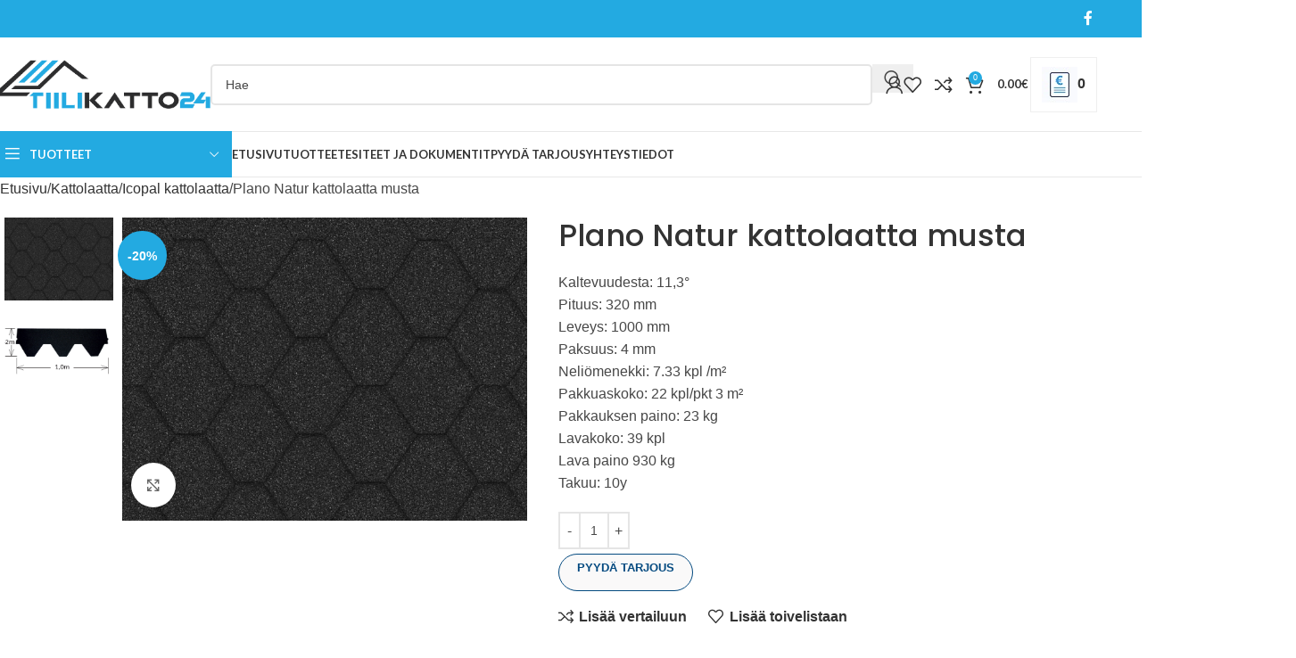

--- FILE ---
content_type: text/html; charset=UTF-8
request_url: https://tiilikatto24.fi/tuote/plano-natur-kattolaatta-musta/
body_size: 32628
content:
<!DOCTYPE html>
<html dir="ltr" lang="fi" prefix="og: https://ogp.me/ns#">
<head>
	<meta charset="UTF-8">
	<link rel="profile" href="https://gmpg.org/xfn/11">
	<link rel="pingback" href="https://tiilikatto24.fi/xmlrpc.php">

	<title>Plano Natur kattolaatta musta | Tiilikatto Verkkokauppa-kattotiilet-tiilikatto-hinta</title>
	<style>img:is([sizes="auto" i], [sizes^="auto," i]) { contain-intrinsic-size: 3000px 1500px }</style>
	
		<!-- All in One SEO 4.8.7 - aioseo.com -->
	<meta name="description" content="Kaltevuudesta: 11,3° Pituus: 320 mm Leveys: 1000 mm Paksuus: 4 mm Neliömenekki: 7.33 kpl /m² Pakkuaskoko: 22 kpl/pkt 3 m² Pakkauksen paino: 23 kg Lavakoko: 39 kpl Lava paino 930 kg Takuu: 10y" />
	<meta name="robots" content="max-image-preview:large" />
	<link rel="canonical" href="https://tiilikatto24.fi/tuote/plano-natur-kattolaatta-musta/" />
	<meta name="generator" content="All in One SEO (AIOSEO) 4.8.7" />
		<meta property="og:locale" content="fi_FI" />
		<meta property="og:site_name" content="Tiilikatto Verkkokauppa-kattotiilet-tiilikatto-hinta | Tiilikatto" />
		<meta property="og:type" content="article" />
		<meta property="og:title" content="Plano Natur kattolaatta musta | Tiilikatto Verkkokauppa-kattotiilet-tiilikatto-hinta" />
		<meta property="og:description" content="Kaltevuudesta: 11,3° Pituus: 320 mm Leveys: 1000 mm Paksuus: 4 mm Neliömenekki: 7.33 kpl /m² Pakkuaskoko: 22 kpl/pkt 3 m² Pakkauksen paino: 23 kg Lavakoko: 39 kpl Lava paino 930 kg Takuu: 10y" />
		<meta property="og:url" content="https://tiilikatto24.fi/tuote/plano-natur-kattolaatta-musta/" />
		<meta property="article:published_time" content="2023-10-08T04:12:38+00:00" />
		<meta property="article:modified_time" content="2025-05-19T08:58:29+00:00" />
		<meta name="twitter:card" content="summary_large_image" />
		<meta name="twitter:title" content="Plano Natur kattolaatta musta | Tiilikatto Verkkokauppa-kattotiilet-tiilikatto-hinta" />
		<meta name="twitter:description" content="Kaltevuudesta: 11,3° Pituus: 320 mm Leveys: 1000 mm Paksuus: 4 mm Neliömenekki: 7.33 kpl /m² Pakkuaskoko: 22 kpl/pkt 3 m² Pakkauksen paino: 23 kg Lavakoko: 39 kpl Lava paino 930 kg Takuu: 10y" />
		<script type="application/ld+json" class="aioseo-schema">
			{"@context":"https:\/\/schema.org","@graph":[{"@type":"BreadcrumbList","@id":"https:\/\/tiilikatto24.fi\/tuote\/plano-natur-kattolaatta-musta\/#breadcrumblist","itemListElement":[{"@type":"ListItem","@id":"https:\/\/tiilikatto24.fi#listItem","position":1,"name":"Home","item":"https:\/\/tiilikatto24.fi","nextItem":{"@type":"ListItem","@id":"https:\/\/tiilikatto24.fi\/tuotteet\/#listItem","name":"Tuotteet"}},{"@type":"ListItem","@id":"https:\/\/tiilikatto24.fi\/tuotteet\/#listItem","position":2,"name":"Tuotteet","item":"https:\/\/tiilikatto24.fi\/tuotteet\/","nextItem":{"@type":"ListItem","@id":"https:\/\/tiilikatto24.fi\/kattotarvikkeet\/kattolaatta\/#listItem","name":"Kattolaatta"},"previousItem":{"@type":"ListItem","@id":"https:\/\/tiilikatto24.fi#listItem","name":"Home"}},{"@type":"ListItem","@id":"https:\/\/tiilikatto24.fi\/kattotarvikkeet\/kattolaatta\/#listItem","position":3,"name":"Kattolaatta","item":"https:\/\/tiilikatto24.fi\/kattotarvikkeet\/kattolaatta\/","nextItem":{"@type":"ListItem","@id":"https:\/\/tiilikatto24.fi\/kattotarvikkeet\/kattolaatta\/icopal-kattolaatta\/#listItem","name":"Icopal kattolaatta"},"previousItem":{"@type":"ListItem","@id":"https:\/\/tiilikatto24.fi\/tuotteet\/#listItem","name":"Tuotteet"}},{"@type":"ListItem","@id":"https:\/\/tiilikatto24.fi\/kattotarvikkeet\/kattolaatta\/icopal-kattolaatta\/#listItem","position":4,"name":"Icopal kattolaatta","item":"https:\/\/tiilikatto24.fi\/kattotarvikkeet\/kattolaatta\/icopal-kattolaatta\/","nextItem":{"@type":"ListItem","@id":"https:\/\/tiilikatto24.fi\/tuote\/plano-natur-kattolaatta-musta\/#listItem","name":"Plano Natur kattolaatta musta"},"previousItem":{"@type":"ListItem","@id":"https:\/\/tiilikatto24.fi\/kattotarvikkeet\/kattolaatta\/#listItem","name":"Kattolaatta"}},{"@type":"ListItem","@id":"https:\/\/tiilikatto24.fi\/tuote\/plano-natur-kattolaatta-musta\/#listItem","position":5,"name":"Plano Natur kattolaatta musta","previousItem":{"@type":"ListItem","@id":"https:\/\/tiilikatto24.fi\/kattotarvikkeet\/kattolaatta\/icopal-kattolaatta\/#listItem","name":"Icopal kattolaatta"}}]},{"@type":"ItemPage","@id":"https:\/\/tiilikatto24.fi\/tuote\/plano-natur-kattolaatta-musta\/#itempage","url":"https:\/\/tiilikatto24.fi\/tuote\/plano-natur-kattolaatta-musta\/","name":"Plano Natur kattolaatta musta | Tiilikatto Verkkokauppa-kattotiilet-tiilikatto-hinta","description":"Kaltevuudesta: 11,3\u00b0 Pituus: 320 mm Leveys: 1000 mm Paksuus: 4 mm Neli\u00f6menekki: 7.33 kpl \/m\u00b2 Pakkuaskoko: 22 kpl\/pkt 3 m\u00b2 Pakkauksen paino: 23 kg Lavakoko: 39 kpl Lava paino 930 kg Takuu: 10y","inLanguage":"fi","isPartOf":{"@id":"https:\/\/tiilikatto24.fi\/#website"},"breadcrumb":{"@id":"https:\/\/tiilikatto24.fi\/tuote\/plano-natur-kattolaatta-musta\/#breadcrumblist"},"image":{"@type":"ImageObject","url":"https:\/\/tiilikatto24.fi\/wp-content\/uploads\/2023\/10\/plano-natur-kattolaatta-musta.jpg","@id":"https:\/\/tiilikatto24.fi\/tuote\/plano-natur-kattolaatta-musta\/#mainImage","width":700,"height":525},"primaryImageOfPage":{"@id":"https:\/\/tiilikatto24.fi\/tuote\/plano-natur-kattolaatta-musta\/#mainImage"},"datePublished":"2023-10-08T07:12:38+03:00","dateModified":"2025-05-19T11:58:29+03:00"},{"@type":"Organization","@id":"https:\/\/tiilikatto24.fi\/#organization","name":"Tiilikatto Verkkokauppa-kattotiilet-tiilikatto-hinta","description":"Tiilikatto","url":"https:\/\/tiilikatto24.fi\/"},{"@type":"WebSite","@id":"https:\/\/tiilikatto24.fi\/#website","url":"https:\/\/tiilikatto24.fi\/","name":"Tiilikatto Verkkokauppa - kattotiili","description":"Tiilikatto","inLanguage":"fi","publisher":{"@id":"https:\/\/tiilikatto24.fi\/#organization"}}]}
		</script>
		<!-- All in One SEO -->

<link rel='dns-prefetch' href='//fonts.googleapis.com' />
<link rel="alternate" type="application/rss+xml" title="Tiilikatto Verkkokauppa-kattotiilet-tiilikatto-hinta &raquo; syöte" href="https://tiilikatto24.fi/feed/" />
<link rel="alternate" type="application/rss+xml" title="Tiilikatto Verkkokauppa-kattotiilet-tiilikatto-hinta &raquo; kommenttien syöte" href="https://tiilikatto24.fi/comments/feed/" />
<link rel="alternate" type="application/rss+xml" title="Tiilikatto Verkkokauppa-kattotiilet-tiilikatto-hinta &raquo; Plano Natur kattolaatta musta kommenttien syöte" href="https://tiilikatto24.fi/tuote/plano-natur-kattolaatta-musta/feed/" />
<link rel='stylesheet' id='wp-block-library-css' href='https://tiilikatto24.fi/wp-includes/css/dist/block-library/style.min.css?ver=77661f4d285f931c277ef654f5c94745' type='text/css' media='all' />
<style id='global-styles-inline-css' type='text/css'>
:root{--wp--preset--aspect-ratio--square: 1;--wp--preset--aspect-ratio--4-3: 4/3;--wp--preset--aspect-ratio--3-4: 3/4;--wp--preset--aspect-ratio--3-2: 3/2;--wp--preset--aspect-ratio--2-3: 2/3;--wp--preset--aspect-ratio--16-9: 16/9;--wp--preset--aspect-ratio--9-16: 9/16;--wp--preset--color--black: #000000;--wp--preset--color--cyan-bluish-gray: #abb8c3;--wp--preset--color--white: #ffffff;--wp--preset--color--pale-pink: #f78da7;--wp--preset--color--vivid-red: #cf2e2e;--wp--preset--color--luminous-vivid-orange: #ff6900;--wp--preset--color--luminous-vivid-amber: #fcb900;--wp--preset--color--light-green-cyan: #7bdcb5;--wp--preset--color--vivid-green-cyan: #00d084;--wp--preset--color--pale-cyan-blue: #8ed1fc;--wp--preset--color--vivid-cyan-blue: #0693e3;--wp--preset--color--vivid-purple: #9b51e0;--wp--preset--gradient--vivid-cyan-blue-to-vivid-purple: linear-gradient(135deg,rgba(6,147,227,1) 0%,rgb(155,81,224) 100%);--wp--preset--gradient--light-green-cyan-to-vivid-green-cyan: linear-gradient(135deg,rgb(122,220,180) 0%,rgb(0,208,130) 100%);--wp--preset--gradient--luminous-vivid-amber-to-luminous-vivid-orange: linear-gradient(135deg,rgba(252,185,0,1) 0%,rgba(255,105,0,1) 100%);--wp--preset--gradient--luminous-vivid-orange-to-vivid-red: linear-gradient(135deg,rgba(255,105,0,1) 0%,rgb(207,46,46) 100%);--wp--preset--gradient--very-light-gray-to-cyan-bluish-gray: linear-gradient(135deg,rgb(238,238,238) 0%,rgb(169,184,195) 100%);--wp--preset--gradient--cool-to-warm-spectrum: linear-gradient(135deg,rgb(74,234,220) 0%,rgb(151,120,209) 20%,rgb(207,42,186) 40%,rgb(238,44,130) 60%,rgb(251,105,98) 80%,rgb(254,248,76) 100%);--wp--preset--gradient--blush-light-purple: linear-gradient(135deg,rgb(255,206,236) 0%,rgb(152,150,240) 100%);--wp--preset--gradient--blush-bordeaux: linear-gradient(135deg,rgb(254,205,165) 0%,rgb(254,45,45) 50%,rgb(107,0,62) 100%);--wp--preset--gradient--luminous-dusk: linear-gradient(135deg,rgb(255,203,112) 0%,rgb(199,81,192) 50%,rgb(65,88,208) 100%);--wp--preset--gradient--pale-ocean: linear-gradient(135deg,rgb(255,245,203) 0%,rgb(182,227,212) 50%,rgb(51,167,181) 100%);--wp--preset--gradient--electric-grass: linear-gradient(135deg,rgb(202,248,128) 0%,rgb(113,206,126) 100%);--wp--preset--gradient--midnight: linear-gradient(135deg,rgb(2,3,129) 0%,rgb(40,116,252) 100%);--wp--preset--font-size--small: 13px;--wp--preset--font-size--medium: 20px;--wp--preset--font-size--large: 36px;--wp--preset--font-size--x-large: 42px;--wp--preset--spacing--20: 0.44rem;--wp--preset--spacing--30: 0.67rem;--wp--preset--spacing--40: 1rem;--wp--preset--spacing--50: 1.5rem;--wp--preset--spacing--60: 2.25rem;--wp--preset--spacing--70: 3.38rem;--wp--preset--spacing--80: 5.06rem;--wp--preset--shadow--natural: 6px 6px 9px rgba(0, 0, 0, 0.2);--wp--preset--shadow--deep: 12px 12px 50px rgba(0, 0, 0, 0.4);--wp--preset--shadow--sharp: 6px 6px 0px rgba(0, 0, 0, 0.2);--wp--preset--shadow--outlined: 6px 6px 0px -3px rgba(255, 255, 255, 1), 6px 6px rgba(0, 0, 0, 1);--wp--preset--shadow--crisp: 6px 6px 0px rgba(0, 0, 0, 1);}:where(body) { margin: 0; }.wp-site-blocks > .alignleft { float: left; margin-right: 2em; }.wp-site-blocks > .alignright { float: right; margin-left: 2em; }.wp-site-blocks > .aligncenter { justify-content: center; margin-left: auto; margin-right: auto; }:where(.is-layout-flex){gap: 0.5em;}:where(.is-layout-grid){gap: 0.5em;}.is-layout-flow > .alignleft{float: left;margin-inline-start: 0;margin-inline-end: 2em;}.is-layout-flow > .alignright{float: right;margin-inline-start: 2em;margin-inline-end: 0;}.is-layout-flow > .aligncenter{margin-left: auto !important;margin-right: auto !important;}.is-layout-constrained > .alignleft{float: left;margin-inline-start: 0;margin-inline-end: 2em;}.is-layout-constrained > .alignright{float: right;margin-inline-start: 2em;margin-inline-end: 0;}.is-layout-constrained > .aligncenter{margin-left: auto !important;margin-right: auto !important;}.is-layout-constrained > :where(:not(.alignleft):not(.alignright):not(.alignfull)){margin-left: auto !important;margin-right: auto !important;}body .is-layout-flex{display: flex;}.is-layout-flex{flex-wrap: wrap;align-items: center;}.is-layout-flex > :is(*, div){margin: 0;}body .is-layout-grid{display: grid;}.is-layout-grid > :is(*, div){margin: 0;}body{padding-top: 0px;padding-right: 0px;padding-bottom: 0px;padding-left: 0px;}a:where(:not(.wp-element-button)){text-decoration: none;}:root :where(.wp-element-button, .wp-block-button__link){background-color: #32373c;border-width: 0;color: #fff;font-family: inherit;font-size: inherit;line-height: inherit;padding: calc(0.667em + 2px) calc(1.333em + 2px);text-decoration: none;}.has-black-color{color: var(--wp--preset--color--black) !important;}.has-cyan-bluish-gray-color{color: var(--wp--preset--color--cyan-bluish-gray) !important;}.has-white-color{color: var(--wp--preset--color--white) !important;}.has-pale-pink-color{color: var(--wp--preset--color--pale-pink) !important;}.has-vivid-red-color{color: var(--wp--preset--color--vivid-red) !important;}.has-luminous-vivid-orange-color{color: var(--wp--preset--color--luminous-vivid-orange) !important;}.has-luminous-vivid-amber-color{color: var(--wp--preset--color--luminous-vivid-amber) !important;}.has-light-green-cyan-color{color: var(--wp--preset--color--light-green-cyan) !important;}.has-vivid-green-cyan-color{color: var(--wp--preset--color--vivid-green-cyan) !important;}.has-pale-cyan-blue-color{color: var(--wp--preset--color--pale-cyan-blue) !important;}.has-vivid-cyan-blue-color{color: var(--wp--preset--color--vivid-cyan-blue) !important;}.has-vivid-purple-color{color: var(--wp--preset--color--vivid-purple) !important;}.has-black-background-color{background-color: var(--wp--preset--color--black) !important;}.has-cyan-bluish-gray-background-color{background-color: var(--wp--preset--color--cyan-bluish-gray) !important;}.has-white-background-color{background-color: var(--wp--preset--color--white) !important;}.has-pale-pink-background-color{background-color: var(--wp--preset--color--pale-pink) !important;}.has-vivid-red-background-color{background-color: var(--wp--preset--color--vivid-red) !important;}.has-luminous-vivid-orange-background-color{background-color: var(--wp--preset--color--luminous-vivid-orange) !important;}.has-luminous-vivid-amber-background-color{background-color: var(--wp--preset--color--luminous-vivid-amber) !important;}.has-light-green-cyan-background-color{background-color: var(--wp--preset--color--light-green-cyan) !important;}.has-vivid-green-cyan-background-color{background-color: var(--wp--preset--color--vivid-green-cyan) !important;}.has-pale-cyan-blue-background-color{background-color: var(--wp--preset--color--pale-cyan-blue) !important;}.has-vivid-cyan-blue-background-color{background-color: var(--wp--preset--color--vivid-cyan-blue) !important;}.has-vivid-purple-background-color{background-color: var(--wp--preset--color--vivid-purple) !important;}.has-black-border-color{border-color: var(--wp--preset--color--black) !important;}.has-cyan-bluish-gray-border-color{border-color: var(--wp--preset--color--cyan-bluish-gray) !important;}.has-white-border-color{border-color: var(--wp--preset--color--white) !important;}.has-pale-pink-border-color{border-color: var(--wp--preset--color--pale-pink) !important;}.has-vivid-red-border-color{border-color: var(--wp--preset--color--vivid-red) !important;}.has-luminous-vivid-orange-border-color{border-color: var(--wp--preset--color--luminous-vivid-orange) !important;}.has-luminous-vivid-amber-border-color{border-color: var(--wp--preset--color--luminous-vivid-amber) !important;}.has-light-green-cyan-border-color{border-color: var(--wp--preset--color--light-green-cyan) !important;}.has-vivid-green-cyan-border-color{border-color: var(--wp--preset--color--vivid-green-cyan) !important;}.has-pale-cyan-blue-border-color{border-color: var(--wp--preset--color--pale-cyan-blue) !important;}.has-vivid-cyan-blue-border-color{border-color: var(--wp--preset--color--vivid-cyan-blue) !important;}.has-vivid-purple-border-color{border-color: var(--wp--preset--color--vivid-purple) !important;}.has-vivid-cyan-blue-to-vivid-purple-gradient-background{background: var(--wp--preset--gradient--vivid-cyan-blue-to-vivid-purple) !important;}.has-light-green-cyan-to-vivid-green-cyan-gradient-background{background: var(--wp--preset--gradient--light-green-cyan-to-vivid-green-cyan) !important;}.has-luminous-vivid-amber-to-luminous-vivid-orange-gradient-background{background: var(--wp--preset--gradient--luminous-vivid-amber-to-luminous-vivid-orange) !important;}.has-luminous-vivid-orange-to-vivid-red-gradient-background{background: var(--wp--preset--gradient--luminous-vivid-orange-to-vivid-red) !important;}.has-very-light-gray-to-cyan-bluish-gray-gradient-background{background: var(--wp--preset--gradient--very-light-gray-to-cyan-bluish-gray) !important;}.has-cool-to-warm-spectrum-gradient-background{background: var(--wp--preset--gradient--cool-to-warm-spectrum) !important;}.has-blush-light-purple-gradient-background{background: var(--wp--preset--gradient--blush-light-purple) !important;}.has-blush-bordeaux-gradient-background{background: var(--wp--preset--gradient--blush-bordeaux) !important;}.has-luminous-dusk-gradient-background{background: var(--wp--preset--gradient--luminous-dusk) !important;}.has-pale-ocean-gradient-background{background: var(--wp--preset--gradient--pale-ocean) !important;}.has-electric-grass-gradient-background{background: var(--wp--preset--gradient--electric-grass) !important;}.has-midnight-gradient-background{background: var(--wp--preset--gradient--midnight) !important;}.has-small-font-size{font-size: var(--wp--preset--font-size--small) !important;}.has-medium-font-size{font-size: var(--wp--preset--font-size--medium) !important;}.has-large-font-size{font-size: var(--wp--preset--font-size--large) !important;}.has-x-large-font-size{font-size: var(--wp--preset--font-size--x-large) !important;}
:where(.wp-block-post-template.is-layout-flex){gap: 1.25em;}:where(.wp-block-post-template.is-layout-grid){gap: 1.25em;}
:where(.wp-block-columns.is-layout-flex){gap: 2em;}:where(.wp-block-columns.is-layout-grid){gap: 2em;}
:root :where(.wp-block-pullquote){font-size: 1.5em;line-height: 1.6;}
</style>
<style id='woocommerce-inline-inline-css' type='text/css'>
.woocommerce form .form-row .required { visibility: visible; }
</style>
<link rel='stylesheet' id='yith_ywraq_frontend-css' href='https://tiilikatto24.fi/wp-content/plugins/yith-woocommerce-request-a-quote-premium/assets/css/ywraq-frontend.css?ver=4.37.0' type='text/css' media='all' />
<style id='yith_ywraq_frontend-inline-css' type='text/css'>
:root {
		--ywraq_layout_button_bg_color: rgb(250,249,249);
		--ywraq_layout_button_bg_color_hover: #044a80;
		--ywraq_layout_button_border_color: rgb(4,74,128);
		--ywraq_layout_button_border_color_hover: #044a80;
		--ywraq_layout_button_color: rgb(4,74,128);
		--ywraq_layout_button_color_hover: #ffffff;
		
		--ywraq_checkout_button_bg_color: #0066b4;
		--ywraq_checkout_button_bg_color_hover: #044a80;
		--ywraq_checkout_button_border_color: #0066b4;
		--ywraq_checkout_button_border_color_hover: #044a80;
		--ywraq_checkout_button_color: #ffffff;
		--ywraq_checkout_button_color_hover: #ffffff;
		
		--ywraq_accept_button_bg_color: #0066b4;
		--ywraq_accept_button_bg_color_hover: #044a80;
		--ywraq_accept_button_border_color: #0066b4;
		--ywraq_accept_button_border_color_hover: #044a80;
		--ywraq_accept_button_color: #ffffff;
		--ywraq_accept_button_color_hover: #ffffff;
		
		--ywraq_reject_button_bg_color: transparent;
		--ywraq_reject_button_bg_color_hover: #CC2B2B;
		--ywraq_reject_button_border_color: #CC2B2B;
		--ywraq_reject_button_border_color_hover: #CC2B2B;
		--ywraq_reject_button_color: #CC2B2B;
		--ywraq_reject_button_color_hover: #ffffff;
		}		
.woocommerce.single-product button.single_add_to_cart_button.button {margin-right: 5px;}
	.woocommerce.single-product .product .yith-ywraq-add-to-quote {display: inline-block; vertical-align: middle;margin-top: 5px;}
	
.cart button.single_add_to_cart_button, .cart a.single_add_to_cart_button{
	                 display:none!important;
	                }
</style>
<link rel='stylesheet' id='select2-css' href='https://tiilikatto24.fi/wp-content/plugins/woocommerce/assets/css/select2.css?ver=10.2.3' type='text/css' media='all' />
<link rel='stylesheet' id='ywraq-default-form-css' href='https://tiilikatto24.fi/wp-content/plugins/yith-woocommerce-request-a-quote-premium/assets/css/ywraq-default-form.css?ver=4.37.0' type='text/css' media='all' />
<link rel='stylesheet' id='js_composer_front-css' href='https://tiilikatto24.fi/wp-content/plugins/js_composer/assets/css/js_composer.min.css?ver=8.6.1' type='text/css' media='all' />
<link rel='stylesheet' id='woodmart-style-css' href='https://tiilikatto24.fi/wp-content/themes/tiilikatto24-3/css/parts/base.min.css?ver=8.1.1' type='text/css' media='all' />
<link rel='stylesheet' id='wd-helpers-wpb-elem-css' href='https://tiilikatto24.fi/wp-content/themes/tiilikatto24-3/css/parts/helpers-wpb-elem.min.css?ver=8.1.1' type='text/css' media='all' />
<link rel='stylesheet' id='wd-woo-yith-req-quote-css' href='https://tiilikatto24.fi/wp-content/themes/tiilikatto24-3/css/parts/int-woo-yith-request-quote.min.css?ver=8.1.1' type='text/css' media='all' />
<link rel='stylesheet' id='wd-woo-mod-grid-css' href='https://tiilikatto24.fi/wp-content/themes/tiilikatto24-3/css/parts/woo-mod-grid.min.css?ver=8.1.1' type='text/css' media='all' />
<link rel='stylesheet' id='wd-woo-mod-quantity-css' href='https://tiilikatto24.fi/wp-content/themes/tiilikatto24-3/css/parts/woo-mod-quantity.min.css?ver=8.1.1' type='text/css' media='all' />
<link rel='stylesheet' id='wd-woo-mod-shop-table-css' href='https://tiilikatto24.fi/wp-content/themes/tiilikatto24-3/css/parts/woo-mod-shop-table.min.css?ver=8.1.1' type='text/css' media='all' />
<link rel='stylesheet' id='wd-select2-css' href='https://tiilikatto24.fi/wp-content/themes/tiilikatto24-3/css/parts/woo-lib-select2.min.css?ver=8.1.1' type='text/css' media='all' />
<link rel='stylesheet' id='wd-wpbakery-base-css' href='https://tiilikatto24.fi/wp-content/themes/tiilikatto24-3/css/parts/int-wpb-base.min.css?ver=8.1.1' type='text/css' media='all' />
<link rel='stylesheet' id='wd-wpbakery-base-deprecated-css' href='https://tiilikatto24.fi/wp-content/themes/tiilikatto24-3/css/parts/int-wpb-base-deprecated.min.css?ver=8.1.1' type='text/css' media='all' />
<link rel='stylesheet' id='wd-int-wordfence-css' href='https://tiilikatto24.fi/wp-content/themes/tiilikatto24-3/css/parts/int-wordfence.min.css?ver=8.1.1' type='text/css' media='all' />
<link rel='stylesheet' id='wd-notices-fixed-css' href='https://tiilikatto24.fi/wp-content/themes/tiilikatto24-3/css/parts/woo-opt-sticky-notices-old.min.css?ver=8.1.1' type='text/css' media='all' />
<link rel='stylesheet' id='wd-woocommerce-base-css' href='https://tiilikatto24.fi/wp-content/themes/tiilikatto24-3/css/parts/woocommerce-base.min.css?ver=8.1.1' type='text/css' media='all' />
<link rel='stylesheet' id='wd-mod-star-rating-css' href='https://tiilikatto24.fi/wp-content/themes/tiilikatto24-3/css/parts/mod-star-rating.min.css?ver=8.1.1' type='text/css' media='all' />
<link rel='stylesheet' id='wd-woocommerce-block-notices-css' href='https://tiilikatto24.fi/wp-content/themes/tiilikatto24-3/css/parts/woo-mod-block-notices.min.css?ver=8.1.1' type='text/css' media='all' />
<link rel='stylesheet' id='wd-woo-single-prod-el-base-css' href='https://tiilikatto24.fi/wp-content/themes/tiilikatto24-3/css/parts/woo-single-prod-el-base.min.css?ver=8.1.1' type='text/css' media='all' />
<link rel='stylesheet' id='wd-woo-mod-stock-status-css' href='https://tiilikatto24.fi/wp-content/themes/tiilikatto24-3/css/parts/woo-mod-stock-status.min.css?ver=8.1.1' type='text/css' media='all' />
<link rel='stylesheet' id='wd-woo-mod-shop-attributes-css' href='https://tiilikatto24.fi/wp-content/themes/tiilikatto24-3/css/parts/woo-mod-shop-attributes.min.css?ver=8.1.1' type='text/css' media='all' />
<link rel='stylesheet' id='wd-wp-blocks-css' href='https://tiilikatto24.fi/wp-content/themes/tiilikatto24-3/css/parts/wp-blocks.min.css?ver=8.1.1' type='text/css' media='all' />
<link rel='stylesheet' id='wd-header-base-css' href='https://tiilikatto24.fi/wp-content/themes/tiilikatto24-3/css/parts/header-base.min.css?ver=8.1.1' type='text/css' media='all' />
<link rel='stylesheet' id='wd-mod-tools-css' href='https://tiilikatto24.fi/wp-content/themes/tiilikatto24-3/css/parts/mod-tools.min.css?ver=8.1.1' type='text/css' media='all' />
<link rel='stylesheet' id='wd-header-elements-base-css' href='https://tiilikatto24.fi/wp-content/themes/tiilikatto24-3/css/parts/header-el-base.min.css?ver=8.1.1' type='text/css' media='all' />
<link rel='stylesheet' id='wd-social-icons-css' href='https://tiilikatto24.fi/wp-content/themes/tiilikatto24-3/css/parts/el-social-icons.min.css?ver=8.1.1' type='text/css' media='all' />
<link rel='stylesheet' id='wd-header-search-css' href='https://tiilikatto24.fi/wp-content/themes/tiilikatto24-3/css/parts/header-el-search.min.css?ver=8.1.1' type='text/css' media='all' />
<link rel='stylesheet' id='wd-header-search-form-css' href='https://tiilikatto24.fi/wp-content/themes/tiilikatto24-3/css/parts/header-el-search-form.min.css?ver=8.1.1' type='text/css' media='all' />
<link rel='stylesheet' id='wd-wd-search-results-css' href='https://tiilikatto24.fi/wp-content/themes/tiilikatto24-3/css/parts/wd-search-results.min.css?ver=8.1.1' type='text/css' media='all' />
<link rel='stylesheet' id='wd-wd-search-form-css' href='https://tiilikatto24.fi/wp-content/themes/tiilikatto24-3/css/parts/wd-search-form.min.css?ver=8.1.1' type='text/css' media='all' />
<link rel='stylesheet' id='wd-woo-mod-login-form-css' href='https://tiilikatto24.fi/wp-content/themes/tiilikatto24-3/css/parts/woo-mod-login-form.min.css?ver=8.1.1' type='text/css' media='all' />
<link rel='stylesheet' id='wd-header-my-account-css' href='https://tiilikatto24.fi/wp-content/themes/tiilikatto24-3/css/parts/header-el-my-account.min.css?ver=8.1.1' type='text/css' media='all' />
<link rel='stylesheet' id='wd-header-cart-side-css' href='https://tiilikatto24.fi/wp-content/themes/tiilikatto24-3/css/parts/header-el-cart-side.min.css?ver=8.1.1' type='text/css' media='all' />
<link rel='stylesheet' id='wd-header-cart-css' href='https://tiilikatto24.fi/wp-content/themes/tiilikatto24-3/css/parts/header-el-cart.min.css?ver=8.1.1' type='text/css' media='all' />
<link rel='stylesheet' id='wd-widget-shopping-cart-css' href='https://tiilikatto24.fi/wp-content/themes/tiilikatto24-3/css/parts/woo-widget-shopping-cart.min.css?ver=8.1.1' type='text/css' media='all' />
<link rel='stylesheet' id='wd-widget-product-list-css' href='https://tiilikatto24.fi/wp-content/themes/tiilikatto24-3/css/parts/woo-widget-product-list.min.css?ver=8.1.1' type='text/css' media='all' />
<link rel='stylesheet' id='wd-header-mobile-nav-dropdown-css' href='https://tiilikatto24.fi/wp-content/themes/tiilikatto24-3/css/parts/header-el-mobile-nav-dropdown.min.css?ver=8.1.1' type='text/css' media='all' />
<link rel='stylesheet' id='wd-header-categories-nav-css' href='https://tiilikatto24.fi/wp-content/themes/tiilikatto24-3/css/parts/header-el-category-nav.min.css?ver=8.1.1' type='text/css' media='all' />
<link rel='stylesheet' id='wd-mod-nav-vertical-css' href='https://tiilikatto24.fi/wp-content/themes/tiilikatto24-3/css/parts/mod-nav-vertical.min.css?ver=8.1.1' type='text/css' media='all' />
<link rel='stylesheet' id='wd-mod-nav-vertical-design-default-css' href='https://tiilikatto24.fi/wp-content/themes/tiilikatto24-3/css/parts/mod-nav-vertical-design-default.min.css?ver=8.1.1' type='text/css' media='all' />
<link rel='stylesheet' id='wd-woo-single-prod-predefined-css' href='https://tiilikatto24.fi/wp-content/themes/tiilikatto24-3/css/parts/woo-single-prod-predefined.min.css?ver=8.1.1' type='text/css' media='all' />
<link rel='stylesheet' id='wd-woo-single-prod-and-quick-view-predefined-css' href='https://tiilikatto24.fi/wp-content/themes/tiilikatto24-3/css/parts/woo-single-prod-and-quick-view-predefined.min.css?ver=8.1.1' type='text/css' media='all' />
<link rel='stylesheet' id='wd-woo-single-prod-el-tabs-predefined-css' href='https://tiilikatto24.fi/wp-content/themes/tiilikatto24-3/css/parts/woo-single-prod-el-tabs-predefined.min.css?ver=8.1.1' type='text/css' media='all' />
<link rel='stylesheet' id='wd-woo-single-prod-el-gallery-css' href='https://tiilikatto24.fi/wp-content/themes/tiilikatto24-3/css/parts/woo-single-prod-el-gallery.min.css?ver=8.1.1' type='text/css' media='all' />
<link rel='stylesheet' id='wd-woo-single-prod-el-gallery-opt-thumb-left-desktop-css' href='https://tiilikatto24.fi/wp-content/themes/tiilikatto24-3/css/parts/woo-single-prod-el-gallery-opt-thumb-left-desktop.min.css?ver=8.1.1' type='text/css' media='all' />
<link rel='stylesheet' id='wd-swiper-css' href='https://tiilikatto24.fi/wp-content/themes/tiilikatto24-3/css/parts/lib-swiper.min.css?ver=8.1.1' type='text/css' media='all' />
<link rel='stylesheet' id='wd-woo-mod-product-labels-css' href='https://tiilikatto24.fi/wp-content/themes/tiilikatto24-3/css/parts/woo-mod-product-labels.min.css?ver=8.1.1' type='text/css' media='all' />
<link rel='stylesheet' id='wd-woo-mod-product-labels-round-css' href='https://tiilikatto24.fi/wp-content/themes/tiilikatto24-3/css/parts/woo-mod-product-labels-round.min.css?ver=8.1.1' type='text/css' media='all' />
<link rel='stylesheet' id='wd-swiper-arrows-css' href='https://tiilikatto24.fi/wp-content/themes/tiilikatto24-3/css/parts/lib-swiper-arrows.min.css?ver=8.1.1' type='text/css' media='all' />
<link rel='stylesheet' id='wd-photoswipe-css' href='https://tiilikatto24.fi/wp-content/themes/tiilikatto24-3/css/parts/lib-photoswipe.min.css?ver=8.1.1' type='text/css' media='all' />
<link rel='stylesheet' id='wd-tabs-css' href='https://tiilikatto24.fi/wp-content/themes/tiilikatto24-3/css/parts/el-tabs.min.css?ver=8.1.1' type='text/css' media='all' />
<link rel='stylesheet' id='wd-woo-single-prod-el-tabs-opt-layout-tabs-css' href='https://tiilikatto24.fi/wp-content/themes/tiilikatto24-3/css/parts/woo-single-prod-el-tabs-opt-layout-tabs.min.css?ver=8.1.1' type='text/css' media='all' />
<link rel='stylesheet' id='wd-accordion-css' href='https://tiilikatto24.fi/wp-content/themes/tiilikatto24-3/css/parts/el-accordion.min.css?ver=8.1.1' type='text/css' media='all' />
<link rel='stylesheet' id='wd-accordion-elem-wpb-css' href='https://tiilikatto24.fi/wp-content/themes/tiilikatto24-3/css/parts/el-accordion-wpb-elem.min.css?ver=8.1.1' type='text/css' media='all' />
<link rel='stylesheet' id='wd-woo-single-prod-el-reviews-css' href='https://tiilikatto24.fi/wp-content/themes/tiilikatto24-3/css/parts/woo-single-prod-el-reviews.min.css?ver=8.1.1' type='text/css' media='all' />
<link rel='stylesheet' id='wd-woo-single-prod-el-reviews-style-1-css' href='https://tiilikatto24.fi/wp-content/themes/tiilikatto24-3/css/parts/woo-single-prod-el-reviews-style-1.min.css?ver=8.1.1' type='text/css' media='all' />
<link rel='stylesheet' id='wd-mod-comments-css' href='https://tiilikatto24.fi/wp-content/themes/tiilikatto24-3/css/parts/mod-comments.min.css?ver=8.1.1' type='text/css' media='all' />
<link rel='stylesheet' id='wd-product-loop-css' href='https://tiilikatto24.fi/wp-content/themes/tiilikatto24-3/css/parts/woo-product-loop.min.css?ver=8.1.1' type='text/css' media='all' />
<link rel='stylesheet' id='wd-product-loop-base-css' href='https://tiilikatto24.fi/wp-content/themes/tiilikatto24-3/css/parts/woo-product-loop-base.min.css?ver=8.1.1' type='text/css' media='all' />
<link rel='stylesheet' id='wd-woo-mod-add-btn-replace-css' href='https://tiilikatto24.fi/wp-content/themes/tiilikatto24-3/css/parts/woo-mod-add-btn-replace.min.css?ver=8.1.1' type='text/css' media='all' />
<link rel='stylesheet' id='wd-mod-more-description-css' href='https://tiilikatto24.fi/wp-content/themes/tiilikatto24-3/css/parts/mod-more-description.min.css?ver=8.1.1' type='text/css' media='all' />
<link rel='stylesheet' id='wd-mfp-popup-css' href='https://tiilikatto24.fi/wp-content/themes/tiilikatto24-3/css/parts/lib-magnific-popup.min.css?ver=8.1.1' type='text/css' media='all' />
<link rel='stylesheet' id='wd-swiper-pagin-css' href='https://tiilikatto24.fi/wp-content/themes/tiilikatto24-3/css/parts/lib-swiper-pagin.min.css?ver=8.1.1' type='text/css' media='all' />
<link rel='stylesheet' id='wd-footer-base-css' href='https://tiilikatto24.fi/wp-content/themes/tiilikatto24-3/css/parts/footer-base.min.css?ver=8.1.1' type='text/css' media='all' />
<link rel='stylesheet' id='wd-brands-css' href='https://tiilikatto24.fi/wp-content/themes/tiilikatto24-3/css/parts/el-brand.min.css?ver=8.1.1' type='text/css' media='all' />
<link rel='stylesheet' id='wd-widget-nav-css' href='https://tiilikatto24.fi/wp-content/themes/tiilikatto24-3/css/parts/widget-nav.min.css?ver=8.1.1' type='text/css' media='all' />
<link rel='stylesheet' id='wd-scroll-top-css' href='https://tiilikatto24.fi/wp-content/themes/tiilikatto24-3/css/parts/opt-scrolltotop.min.css?ver=8.1.1' type='text/css' media='all' />
<link rel='stylesheet' id='wd-header-my-account-sidebar-css' href='https://tiilikatto24.fi/wp-content/themes/tiilikatto24-3/css/parts/header-el-my-account-sidebar.min.css?ver=8.1.1' type='text/css' media='all' />
<link rel='stylesheet' id='xts-style-header_912234-css' href='https://tiilikatto24.fi/wp-content/uploads/2025/09/xts-header_912234-1759208815.css?ver=8.1.1' type='text/css' media='all' />
<link rel='stylesheet' id='xts-style-theme_settings_default-css' href='https://tiilikatto24.fi/wp-content/uploads/2026/01/xts-theme_settings_default-1767259304.css?ver=8.1.1' type='text/css' media='all' />
<link rel='stylesheet' id='xts-google-fonts-css' href='https://fonts.googleapis.com/css?family=Poppins%3A400%2C600%2C500%7CLato%3A400%2C700&#038;ver=8.1.1' type='text/css' media='all' />
<script type="text/javascript" src="https://tiilikatto24.fi/wp-includes/js/jquery/jquery.min.js?ver=3.7.1" id="jquery-core-js"></script>
<script type="text/javascript" src="https://tiilikatto24.fi/wp-includes/js/jquery/jquery-migrate.min.js?ver=3.4.1" id="jquery-migrate-js"></script>
<script type="text/javascript" src="https://tiilikatto24.fi/wp-content/plugins/woocommerce/assets/js/jquery-blockui/jquery.blockUI.min.js?ver=2.7.0-wc.10.2.3" id="jquery-blockui-js" data-wp-strategy="defer"></script>
<script type="text/javascript" id="wc-add-to-cart-js-extra">
/* <![CDATA[ */
var wc_add_to_cart_params = {"ajax_url":"\/wp-admin\/admin-ajax.php","wc_ajax_url":"\/?wc-ajax=%%endpoint%%","i18n_view_cart":"N\u00e4yt\u00e4 ostoskori","cart_url":"https:\/\/tiilikatto24.fi\/cart\/","is_cart":"","cart_redirect_after_add":"no"};
/* ]]> */
</script>
<script type="text/javascript" src="https://tiilikatto24.fi/wp-content/plugins/woocommerce/assets/js/frontend/add-to-cart.min.js?ver=10.2.3" id="wc-add-to-cart-js" data-wp-strategy="defer"></script>
<script type="text/javascript" src="https://tiilikatto24.fi/wp-content/plugins/woocommerce/assets/js/zoom/jquery.zoom.min.js?ver=1.7.21-wc.10.2.3" id="zoom-js" defer="defer" data-wp-strategy="defer"></script>
<script type="text/javascript" id="wc-single-product-js-extra">
/* <![CDATA[ */
var wc_single_product_params = {"i18n_required_rating_text":"Valitse arvostelu, ole hyv\u00e4.","i18n_rating_options":["1\/5 t\u00e4hte\u00e4","2\/5 t\u00e4hte\u00e4","3\/5 t\u00e4hte\u00e4","4\/5 t\u00e4hte\u00e4","5\/5 t\u00e4hte\u00e4"],"i18n_product_gallery_trigger_text":"View full-screen image gallery","review_rating_required":"yes","flexslider":{"rtl":false,"animation":"slide","smoothHeight":true,"directionNav":false,"controlNav":"thumbnails","slideshow":false,"animationSpeed":500,"animationLoop":false,"allowOneSlide":false},"zoom_enabled":"","zoom_options":[],"photoswipe_enabled":"","photoswipe_options":{"shareEl":false,"closeOnScroll":false,"history":false,"hideAnimationDuration":0,"showAnimationDuration":0},"flexslider_enabled":""};
/* ]]> */
</script>
<script type="text/javascript" src="https://tiilikatto24.fi/wp-content/plugins/woocommerce/assets/js/frontend/single-product.min.js?ver=10.2.3" id="wc-single-product-js" defer="defer" data-wp-strategy="defer"></script>
<script type="text/javascript" src="https://tiilikatto24.fi/wp-content/plugins/woocommerce/assets/js/js-cookie/js.cookie.min.js?ver=2.1.4-wc.10.2.3" id="js-cookie-js" defer="defer" data-wp-strategy="defer"></script>
<script type="text/javascript" id="woocommerce-js-extra">
/* <![CDATA[ */
var woocommerce_params = {"ajax_url":"\/wp-admin\/admin-ajax.php","wc_ajax_url":"\/?wc-ajax=%%endpoint%%","i18n_password_show":"N\u00e4yt\u00e4 salasana","i18n_password_hide":"Piilota salasana"};
/* ]]> */
</script>
<script type="text/javascript" src="https://tiilikatto24.fi/wp-content/plugins/woocommerce/assets/js/frontend/woocommerce.min.js?ver=10.2.3" id="woocommerce-js" defer="defer" data-wp-strategy="defer"></script>
<script type="text/javascript" src="https://tiilikatto24.fi/wp-content/plugins/js_composer/assets/js/vendors/woocommerce-add-to-cart.js?ver=8.6.1" id="vc_woocommerce-add-to-cart-js-js"></script>
<script type="text/javascript" src="https://tiilikatto24.fi/wp-content/plugins/woocommerce/assets/js/selectWoo/selectWoo.full.min.js?ver=1.0.9-wc.10.2.3" id="selectWoo-js" defer="defer" data-wp-strategy="defer"></script>
<script type="text/javascript" id="wc-country-select-js-extra">
/* <![CDATA[ */
var wc_country_select_params = {"countries":"{\"FI\":[],\"EE\":[]}","i18n_select_state_text":"Valitse joku vaihtoehto...","i18n_no_matches":"Ei l\u00f6ytynyt","i18n_ajax_error":"Lataus ep\u00e4onnistui","i18n_input_too_short_1":"Kirjoita yksi -1- tai useampi merkki","i18n_input_too_short_n":"Kirjoita %qty% tai useampi merkki","i18n_input_too_long_1":"Poista yksi -1- merkki","i18n_input_too_long_n":"Poista %qty% merkki\u00e4","i18n_selection_too_long_1":"Voit lis\u00e4t\u00e4 vain yhden -1- tuotteen","i18n_selection_too_long_n":"Voit lis\u00e4t\u00e4 vain %qty% tuotetta","i18n_load_more":"Lataa lis\u00e4\u00e4 ...","i18n_searching":"Etsii ..."};
/* ]]> */
</script>
<script type="text/javascript" src="https://tiilikatto24.fi/wp-content/plugins/woocommerce/assets/js/frontend/country-select.min.js?ver=10.2.3" id="wc-country-select-js" defer="defer" data-wp-strategy="defer"></script>
<script type="text/javascript" id="wc-address-i18n-js-extra">
/* <![CDATA[ */
var wc_address_i18n_params = {"locale":"{\"EE\":{\"postcode\":{\"priority\":65},\"state\":{\"required\":false,\"hidden\":true}},\"FI\":{\"postcode\":{\"priority\":65},\"state\":{\"required\":false,\"hidden\":true}},\"LV\":{\"state\":{\"label\":\"Kunta\",\"required\":false}},\"default\":{\"first_name\":{\"label\":\"Etunimi\",\"required\":true,\"class\":[\"form-row-first\"],\"autocomplete\":\"given-name\",\"priority\":10},\"last_name\":{\"label\":\"Sukunimi\",\"required\":true,\"class\":[\"form-row-last\"],\"autocomplete\":\"family-name\",\"priority\":20},\"company\":{\"label\":\"Yrityksen nimi\",\"class\":[\"form-row-wide\"],\"autocomplete\":\"organization\",\"priority\":30,\"required\":false},\"country\":{\"type\":\"country\",\"label\":\"Maa \\\/ Alue\",\"required\":true,\"class\":[\"form-row-wide\",\"address-field\",\"update_totals_on_change\"],\"autocomplete\":\"country\",\"priority\":40},\"address_1\":{\"label\":\"Katuosoite\",\"placeholder\":\"Kadunnimi ja talon numero\",\"required\":true,\"class\":[\"form-row-wide\",\"address-field\"],\"autocomplete\":\"address-line1\",\"priority\":50},\"city\":{\"label\":\"Postitoimipaikka\",\"required\":true,\"class\":[\"form-row-wide\",\"address-field\"],\"autocomplete\":\"address-level2\",\"priority\":70},\"state\":{\"type\":\"state\",\"label\":\"L\\u00e4\\u00e4ni \\\/ alue ym.\",\"required\":true,\"class\":[\"form-row-wide\",\"address-field\"],\"validate\":[\"state\"],\"autocomplete\":\"address-level1\",\"priority\":80},\"postcode\":{\"label\":\"Postinumero\",\"required\":true,\"class\":[\"form-row-wide\",\"address-field\"],\"validate\":[\"postcode\"],\"autocomplete\":\"postal-code\",\"priority\":90}}}","locale_fields":"{\"address_1\":\"#billing_address_1_field, #shipping_address_1_field\",\"address_2\":\"#billing_address_2_field, #shipping_address_2_field\",\"state\":\"#billing_state_field, #shipping_state_field, #calc_shipping_state_field\",\"postcode\":\"#billing_postcode_field, #shipping_postcode_field, #calc_shipping_postcode_field\",\"city\":\"#billing_city_field, #shipping_city_field, #calc_shipping_city_field\"}","i18n_required_text":"vaaditaan","i18n_optional_text":"valinnainen"};
/* ]]> */
</script>
<script type="text/javascript" src="https://tiilikatto24.fi/wp-content/plugins/woocommerce/assets/js/frontend/address-i18n.min.js?ver=10.2.3" id="wc-address-i18n-js" defer="defer" data-wp-strategy="defer"></script>
<script type="text/javascript" src="https://tiilikatto24.fi/wp-content/themes/tiilikatto24-3/js/libs/device.min.js?ver=8.1.1" id="wd-device-library-js"></script>
<script type="text/javascript" src="https://tiilikatto24.fi/wp-content/themes/tiilikatto24-3/js/scripts/global/scrollBar.min.js?ver=8.1.1" id="wd-scrollbar-js"></script>
<script></script><link rel="https://api.w.org/" href="https://tiilikatto24.fi/wp-json/" /><link rel="alternate" title="JSON" type="application/json" href="https://tiilikatto24.fi/wp-json/wp/v2/product/5887" /><link rel="EditURI" type="application/rsd+xml" title="RSD" href="https://tiilikatto24.fi/xmlrpc.php?rsd" />

<link rel='shortlink' href='https://tiilikatto24.fi/?p=5887' />
<link rel="alternate" title="oEmbed (JSON)" type="application/json+oembed" href="https://tiilikatto24.fi/wp-json/oembed/1.0/embed?url=https%3A%2F%2Ftiilikatto24.fi%2Ftuote%2Fplano-natur-kattolaatta-musta%2F" />
<link rel="alternate" title="oEmbed (XML)" type="text/xml+oembed" href="https://tiilikatto24.fi/wp-json/oembed/1.0/embed?url=https%3A%2F%2Ftiilikatto24.fi%2Ftuote%2Fplano-natur-kattolaatta-musta%2F&#038;format=xml" />

		<!-- GA Google Analytics @ https://m0n.co/ga -->
		<script async src="https://www.googletagmanager.com/gtag/js?id=G-JGC2QBE06R"></script>
		<script>
			window.dataLayer = window.dataLayer || [];
			function gtag(){dataLayer.push(arguments);}
			gtag('js', new Date());
			gtag('config', 'G-JGC2QBE06R');
		</script>

	<style>
.qtranxs_flag_fi {background-image: url(https://tiilikatto24.fi/wp-content/plugins/qtranslate-xt-3.15.2/flags/fi.png); background-repeat: no-repeat;}
</style>
<link hreflang="fi" href="https://tiilikatto24.fi/tuote/plano-natur-kattolaatta-musta/" rel="alternate" />
<link hreflang="x-default" href="https://tiilikatto24.fi/tuote/plano-natur-kattolaatta-musta/" rel="alternate" />
<meta name="generator" content="qTranslate-XT 3.15.2" />
					<meta name="viewport" content="width=device-width, initial-scale=1.0, maximum-scale=1.0, user-scalable=no">
										<noscript><style>.woocommerce-product-gallery{ opacity: 1 !important; }</style></noscript>
	<meta name="generator" content="Powered by WPBakery Page Builder - drag and drop page builder for WordPress."/>
<link rel="icon" href="https://tiilikatto24.fi/wp-content/uploads/2025/04/favicon.png" sizes="32x32" />
<link rel="icon" href="https://tiilikatto24.fi/wp-content/uploads/2025/04/favicon.png" sizes="192x192" />
<link rel="apple-touch-icon" href="https://tiilikatto24.fi/wp-content/uploads/2025/04/favicon.png" />
<meta name="msapplication-TileImage" content="https://tiilikatto24.fi/wp-content/uploads/2025/04/favicon.png" />
		<style type="text/css" id="wp-custom-css">
			#yith-ywraq-default-form #first_name_field,
#yith-ywraq-default-form #last_name_field {
  display: block !important;
  visibility: visible !important;
  height: auto !important;
  opacity: 1 !important;
}
		</style>
		<style>
		
		</style><noscript><style> .wpb_animate_when_almost_visible { opacity: 1; }</style></noscript></head>

<body class="wp-singular product-template-default single single-product postid-5887 wp-theme-tiilikatto24-3 theme-tiilikatto24-3 woocommerce woocommerce-page woocommerce-no-js wrapper-full-width  categories-accordion-on woodmart-ajax-shop-on notifications-sticky wpb-js-composer js-comp-ver-8.6.1 vc_responsive">
			<script type="text/javascript" id="wd-flicker-fix">// Flicker fix.</script>	
	
	<div class="wd-page-wrapper website-wrapper">
									<header class="whb-header whb-header_912234 whb-sticky-shadow whb-scroll-slide whb-sticky-clone">
					<div class="whb-main-header">
	
<div class="whb-row whb-top-bar whb-not-sticky-row whb-with-bg whb-without-border whb-color-light whb-flex-flex-middle">
	<div class="container">
		<div class="whb-flex-row whb-top-bar-inner">
			<div class="whb-column whb-col-left whb-column5 whb-visible-lg whb-empty-column">
	</div>
<div class="whb-column whb-col-center whb-column6 whb-visible-lg whb-empty-column">
	</div>
<div class="whb-column whb-col-right whb-column7 whb-visible-lg">
				<div id="" class=" wd-social-icons  wd-style-default social-follow wd-shape-circle  whb-43k0qayz7gg36f2jmmhk color-scheme-light text-center">
				
				
									<a rel="noopener noreferrer nofollow" href="https://www.facebook.com/tiilikatto24.fi" target="_blank" class=" wd-social-icon social-facebook" aria-label="Facebook social link">
						<span class="wd-icon"></span>
											</a>
				
				
				
				
				
				
				
				
				
				
				
				
				
				
				
				
				
				
				
				
				
				
				
				
				
				
				
			</div>

		</div>
<div class="whb-column whb-col-mobile whb-column_mobile1 whb-hidden-lg">
				<div id="" class=" wd-social-icons  wd-style-default social-follow wd-shape-circle  whb-ni5sigwfqv2v750jwbrw color-scheme-light text-center">
				
				
									<a rel="noopener noreferrer nofollow" href="https://www.facebook.com/tiilikatto24.fi" target="_blank" class=" wd-social-icon social-facebook" aria-label="Facebook social link">
						<span class="wd-icon"></span>
											</a>
				
				
				
				
				
				
				
				
				
				
				
				
				
				
				
				
				
				
				
				
				
				
				
				
				
				
				
			</div>

		</div>
		</div>
	</div>
</div>

<div class="whb-row whb-general-header whb-not-sticky-row whb-without-bg whb-border-fullwidth whb-color-dark whb-flex-flex-middle">
	<div class="container">
		<div class="whb-flex-row whb-general-header-inner">
			<div class="whb-column whb-col-left whb-column8 whb-visible-lg">
	<div class="site-logo whb-gs8bcnxektjsro21n657 wd-switch-logo">
	<a href="https://tiilikatto24.fi/" class="wd-logo wd-main-logo" rel="home" aria-label="Site logo">
		<img width="353" height="80" src="https://tiilikatto24.fi/wp-content/uploads/2020/12/tiilikatto24_logo2-012.png" class="attachment-full size-full" alt="" style="max-width:246px;" decoding="async" srcset="https://tiilikatto24.fi/wp-content/uploads/2020/12/tiilikatto24_logo2-012.png 353w, https://tiilikatto24.fi/wp-content/uploads/2020/12/tiilikatto24_logo2-012-150x34.png 150w, https://tiilikatto24.fi/wp-content/uploads/2020/12/tiilikatto24_logo2-012-300x68.png 300w" sizes="(max-width: 353px) 100vw, 353px" />	</a>
					<a href="https://tiilikatto24.fi/" class="wd-logo wd-sticky-logo" rel="home">
			<img width="353" height="80" src="https://tiilikatto24.fi/wp-content/uploads/2020/12/tiilikatto24_logo2-012.png" class="attachment-full size-full" alt="" style="max-width:245px;" decoding="async" srcset="https://tiilikatto24.fi/wp-content/uploads/2020/12/tiilikatto24_logo2-012.png 353w, https://tiilikatto24.fi/wp-content/uploads/2020/12/tiilikatto24_logo2-012-150x34.png 150w, https://tiilikatto24.fi/wp-content/uploads/2020/12/tiilikatto24_logo2-012-300x68.png 300w" sizes="(max-width: 353px) 100vw, 353px" />		</a>
	</div>
</div>
<div class="whb-column whb-col-center whb-column9 whb-visible-lg">
				<div class="wd-search-form wd-header-search-form wd-display-form whb-9x1ytaxq7aphtb3npidp">
				
				
				<form role="search" method="get" class="searchform  wd-style-default woodmart-ajax-search" action="https://tiilikatto24.fi/"  data-thumbnail="1" data-price="1" data-post_type="product" data-count="20" data-sku="0" data-symbols_count="3">
					<input type="text" class="s" placeholder="Hae" value="" name="s" aria-label="Search" title="Hae" required/>
					<input type="hidden" name="post_type" value="product">
											<span class="wd-clear-search wd-hide"></span>
															<button type="submit" class="searchsubmit">
						<span>
							Search						</span>
											</button>
				</form>

				
				
									<div class="search-results-wrapper">
						<div class="wd-dropdown-results wd-scroll wd-dropdown">
							<div class="wd-scroll-content"></div>
						</div>
					</div>
				
				
							</div>
		</div>
<div class="whb-column whb-col-right whb-column10 whb-visible-lg">
	
<div class="whb-space-element whb-d6tcdhggjbqbrs217tl1 " style="width:15px;"></div>
<div class="wd-header-my-account wd-tools-element wd-event-hover wd-design-1 wd-account-style-icon login-side-opener whb-vssfpylqqax9pvkfnxoz">
			<a href="https://tiilikatto24.fi/minun-tilini/" title="Oma tili">
			
				<span class="wd-tools-icon">
									</span>
				<span class="wd-tools-text">
				Login / Register			</span>

					</a>

			</div>

<div class="wd-header-wishlist wd-tools-element wd-style-icon wd-with-count wd-design-2 whb-a22wdkiy3r40yw2paskq" title="Toivelistani">
	<a href="https://tiilikatto24.fi/toivelista/" title="Wishlist products">
		
			<span class="wd-tools-icon">
				
									<span class="wd-tools-count">
						0					</span>
							</span>

			<span class="wd-tools-text">
				Toivelista			</span>

			</a>
</div>

<div class="wd-header-compare wd-tools-element wd-style-icon wd-with-count wd-design-2 whb-x0i7v26k7wibdeaw2byw">
	<a href="https://tiilikatto24.fi/vertaa/" title="Vertaa tuotteita">
		
			<span class="wd-tools-icon">
				
									<span class="wd-tools-count">0</span>
							</span>
			<span class="wd-tools-text">
				Vertaile			</span>

			</a>
	</div>

<div class="wd-header-cart wd-tools-element wd-design-2 cart-widget-opener whb-nedhm962r512y1xz9j06">
	<a href="https://tiilikatto24.fi/cart/" title="Ostoskori">
		
			<span class="wd-tools-icon">
															<span class="wd-cart-number wd-tools-count">0 <span>items</span></span>
									</span>
			<span class="wd-tools-text">
				
										<span class="wd-cart-subtotal"><span class="woocommerce-Price-amount amount"><bdi>0.00<span class="woocommerce-Price-currencySymbol">&euro;</span></bdi></span></span>
					</span>

			</a>
	</div>

<div class="wd-header-text reset-last-child whb-4dx53uu67a0wo2acgip9"> <div class="widget woocommerce widget_ywraq_mini_list_quote"><div class="yith-ywraq-list-widget-wrapper" data-instance="title=Tarjouslista&amp;item_name=tuote&amp;item_plural_name=tuotetta&amp;show_thumbnail=1&amp;show_price=1&amp;show_quantity=1&amp;show_variations=1&amp;show_title_inside=1&amp;button_label=Avaa+lista&amp;open_quote_page=0&amp;args%5Btitle%5D=Tarjouslista&amp;args%5Bitem_name%5D=tuote&amp;args%5Bitem_plural_name%5D=tuotetta&amp;args%5Bshow_thumbnail%5D=1&amp;args%5Bshow_price%5D=1&amp;args%5Bshow_quantity%5D=1&amp;args%5Bshow_variations%5D=1&amp;args%5Bshow_title_inside%5D=true&amp;args%5Bbutton_label%5D=Avaa+lista&amp;args%5Bopen_quote_page%5D=0&amp;widget_type=mini">
<div class="raq-info empty-raq">
	<a class="raq_label" 		href="https://tiilikatto24.fi/pyyda-tarjous/">
					<span class="raq-tip-counter">
					<img class="ywraq-custom-icon" alt="Quote Icon" src="https://tiilikatto24.fi/wp-content/uploads/2025/09/Quote-tiilikatto24.jpg"><span
						class="raq-items-number">0</span>
				</span>
			</a>
</div>
<div class="yith-ywraq-list-wrapper">
	<div class="close">X</div>
	<div class="yith-ywraq-list-content">
				<ul class="yith-ywraq-list">
							<li class="no-product">
					Tuotelista on tyhjä				</li>
					</ul>
			</div>
</div>

</div></div></div>
</div>
<div class="whb-column whb-mobile-left whb-column_mobile2 whb-hidden-lg">
	<div class="wd-tools-element wd-header-mobile-nav wd-style-text wd-design-1 whb-g1k0m1tib7raxrwkm1t3">
	<a href="#" rel="nofollow" aria-label="Open mobile menu">
		
		<span class="wd-tools-icon">
					</span>

		<span class="wd-tools-text">Menu</span>

			</a>
</div></div>
<div class="whb-column whb-mobile-center whb-column_mobile3 whb-hidden-lg">
	<div class="site-logo whb-lt7vdqgaccmapftzurvt wd-switch-logo">
	<a href="https://tiilikatto24.fi/" class="wd-logo wd-main-logo" rel="home" aria-label="Site logo">
		<img width="353" height="80" src="https://tiilikatto24.fi/wp-content/uploads/2020/12/tiilikatto24_logo2-012.png" class="attachment-full size-full" alt="" style="max-width:179px;" decoding="async" srcset="https://tiilikatto24.fi/wp-content/uploads/2020/12/tiilikatto24_logo2-012.png 353w, https://tiilikatto24.fi/wp-content/uploads/2020/12/tiilikatto24_logo2-012-150x34.png 150w, https://tiilikatto24.fi/wp-content/uploads/2020/12/tiilikatto24_logo2-012-300x68.png 300w" sizes="(max-width: 353px) 100vw, 353px" />	</a>
					<a href="https://tiilikatto24.fi/" class="wd-logo wd-sticky-logo" rel="home">
			<img width="353" height="80" src="https://tiilikatto24.fi/wp-content/uploads/2020/12/tiilikatto24_logo2-012.png" class="attachment-full size-full" alt="" style="max-width:179px;" decoding="async" srcset="https://tiilikatto24.fi/wp-content/uploads/2020/12/tiilikatto24_logo2-012.png 353w, https://tiilikatto24.fi/wp-content/uploads/2020/12/tiilikatto24_logo2-012-150x34.png 150w, https://tiilikatto24.fi/wp-content/uploads/2020/12/tiilikatto24_logo2-012-300x68.png 300w" sizes="(max-width: 353px) 100vw, 353px" />		</a>
	</div>
</div>
<div class="whb-column whb-mobile-right whb-column_mobile4 whb-hidden-lg">
	
<div class="wd-header-cart wd-tools-element wd-design-5 cart-widget-opener whb-trk5sfmvib0ch1s1qbtc">
	<a href="https://tiilikatto24.fi/cart/" title="Ostoskori">
		
			<span class="wd-tools-icon">
															<span class="wd-cart-number wd-tools-count">0 <span>items</span></span>
									</span>
			<span class="wd-tools-text">
				
										<span class="wd-cart-subtotal"><span class="woocommerce-Price-amount amount"><bdi>0.00<span class="woocommerce-Price-currencySymbol">&euro;</span></bdi></span></span>
					</span>

			</a>
	</div>

<div class="wd-header-text reset-last-child whb-7wh3nkrtzo9eo2cvxc6l"><div class="widget woocommerce widget_ywraq_mini_list_quote"><div class="yith-ywraq-list-widget-wrapper" data-instance="title=Tarjouslista&amp;item_name=tuote&amp;item_plural_name=tuotetta&amp;show_thumbnail=1&amp;show_price=1&amp;show_quantity=1&amp;show_variations=1&amp;show_title_inside=1&amp;button_label=Avaa+lista&amp;open_quote_page=0&amp;args%5Btitle%5D=Tarjouslista&amp;args%5Bitem_name%5D=tuote&amp;args%5Bitem_plural_name%5D=tuotetta&amp;args%5Bshow_thumbnail%5D=1&amp;args%5Bshow_price%5D=1&amp;args%5Bshow_quantity%5D=1&amp;args%5Bshow_variations%5D=1&amp;args%5Bshow_title_inside%5D=true&amp;args%5Bbutton_label%5D=Avaa+lista&amp;args%5Bopen_quote_page%5D=0&amp;widget_type=mini">
<div class="raq-info empty-raq">
	<a class="raq_label" 		href="https://tiilikatto24.fi/pyyda-tarjous/">
					<span class="raq-tip-counter">
					<img class="ywraq-custom-icon" alt="Quote Icon" src="https://tiilikatto24.fi/wp-content/uploads/2025/09/Quote-tiilikatto24.jpg"><span
						class="raq-items-number">0</span>
				</span>
			</a>
</div>
<div class="yith-ywraq-list-wrapper">
	<div class="close">X</div>
	<div class="yith-ywraq-list-content">
				<ul class="yith-ywraq-list">
							<li class="no-product">
					Tuotelista on tyhjä				</li>
					</ul>
			</div>
</div>

</div></div></div>
</div>
		</div>
	</div>
</div>

<div class="whb-row whb-header-bottom whb-not-sticky-row whb-without-bg whb-border-fullwidth whb-color-dark whb-hidden-mobile whb-flex-flex-middle">
	<div class="container">
		<div class="whb-flex-row whb-header-bottom-inner">
			<div class="whb-column whb-col-left whb-column11 whb-visible-lg">
	
<div class="wd-header-cats wd-style-1 wd-event-hover whb-wjlcubfdmlq3d7jvmt23" role="navigation" aria-label="Header categories navigation">
	<span class="menu-opener color-scheme-light has-bg">
					<span class="menu-opener-icon"></span>
		
		<span class="menu-open-label">
			Tuotteet		</span>
	</span>
	<div class="wd-dropdown wd-dropdown-cats">
		<ul id="menu-categories" class="menu wd-nav wd-nav-vertical wd-design-default"><li id="menu-item-3166" class="menu-item menu-item-type-taxonomy menu-item-object-product_cat menu-item-has-children menu-item-3166 item-level-0 menu-simple-dropdown wd-event-hover" ><a href="https://tiilikatto24.fi/kattotarvikkeet/aluskatteet-tiivisteet/" class="woodmart-nav-link"><span class="nav-link-text">Aluskatteet-tiivisteet</span></a><div class="color-scheme-dark wd-design-default wd-dropdown-menu wd-dropdown"><div class="container wd-entry-content">
<ul class="wd-sub-menu color-scheme-dark">
	<li id="menu-item-3906" class="menu-item menu-item-type-taxonomy menu-item-object-product_cat menu-item-3906 item-level-1 wd-event-hover" ><a href="https://tiilikatto24.fi/kattotarvikkeet/aluskatteet-tiivisteet/aluskatteet/" class="woodmart-nav-link"><img width="150" height="150" src="https://tiilikatto24.fi/wp-content/uploads/2020/12/Divoroll_top_ru_aluskattekile-150x150.jpg" class="wd-nav-img" alt="Aluskatteet" decoding="async" srcset="https://tiilikatto24.fi/wp-content/uploads/2020/12/Divoroll_top_ru_aluskattekile-150x150.jpg 150w, https://tiilikatto24.fi/wp-content/uploads/2020/12/Divoroll_top_ru_aluskattekile-600x600.jpg 600w, https://tiilikatto24.fi/wp-content/uploads/2020/12/Divoroll_top_ru_aluskattekile-100x100.jpg 100w" sizes="(max-width: 150px) 100vw, 150px" />Aluskatteet</a></li>
	<li id="menu-item-6217" class="menu-item menu-item-type-taxonomy menu-item-object-product_cat menu-item-6217 item-level-1 wd-event-hover" ><a href="https://tiilikatto24.fi/kattotarvikkeet/aluskatteet-tiivisteet/harjatiiviste/" class="woodmart-nav-link"><img width="150" height="150" src="https://tiilikatto24.fi/wp-content/uploads/2020/12/Harjatihend-Figaroll-Plus-must-XXL-150x150.jpg" class="wd-nav-img" alt="Harjatiiviste" decoding="async" srcset="https://tiilikatto24.fi/wp-content/uploads/2020/12/Harjatihend-Figaroll-Plus-must-XXL-150x150.jpg 150w, https://tiilikatto24.fi/wp-content/uploads/2020/12/Harjatihend-Figaroll-Plus-must-XXL-600x600.jpg 600w, https://tiilikatto24.fi/wp-content/uploads/2020/12/Harjatihend-Figaroll-Plus-must-XXL-300x300.jpg 300w, https://tiilikatto24.fi/wp-content/uploads/2020/12/Harjatihend-Figaroll-Plus-must-XXL-100x100.jpg 100w, https://tiilikatto24.fi/wp-content/uploads/2020/12/Harjatihend-Figaroll-Plus-must-XXL.jpg 700w" sizes="(max-width: 150px) 100vw, 150px" />Harjatiiviste</a></li>
	<li id="menu-item-3907" class="menu-item menu-item-type-taxonomy menu-item-object-product_cat menu-item-3907 item-level-1 wd-event-hover" ><a href="https://tiilikatto24.fi/kattotarvikkeet/aluskatteet-tiivisteet/erikoistiiviste/" class="woodmart-nav-link"><img width="150" height="150" src="https://tiilikatto24.fi/wp-content/uploads/2020/12/Wakaflex-140-mm-Punane-150x150.jpg" class="wd-nav-img" alt="Erikoistiiviste" decoding="async" srcset="https://tiilikatto24.fi/wp-content/uploads/2020/12/Wakaflex-140-mm-Punane-150x150.jpg 150w, https://tiilikatto24.fi/wp-content/uploads/2020/12/Wakaflex-140-mm-Punane-100x100.jpg 100w" sizes="(max-width: 150px) 100vw, 150px" />Erikoistiiviste</a></li>
	<li id="menu-item-4035" class="menu-item menu-item-type-taxonomy menu-item-object-product_cat menu-item-4035 item-level-1 wd-event-hover" ><a href="https://tiilikatto24.fi/kattotarvikkeet/aluskatteet-tiivisteet/teippit/" class="woodmart-nav-link"><img width="150" height="150" src="https://tiilikatto24.fi/wp-content/uploads/2023/03/icopal-Universaalteip-FT-50mm-150x150.jpg" class="wd-nav-img" alt="Teippit" decoding="async" srcset="https://tiilikatto24.fi/wp-content/uploads/2023/03/icopal-Universaalteip-FT-50mm-150x150.jpg 150w, https://tiilikatto24.fi/wp-content/uploads/2023/03/icopal-Universaalteip-FT-50mm-600x600.jpg 600w, https://tiilikatto24.fi/wp-content/uploads/2023/03/icopal-Universaalteip-FT-50mm-100x100.jpg 100w" sizes="(max-width: 150px) 100vw, 150px" />Teippit</a></li>
	<li id="menu-item-4034" class="menu-item menu-item-type-taxonomy menu-item-object-product_cat menu-item-4034 item-level-1 wd-event-hover" ><a href="https://tiilikatto24.fi/kattotarvikkeet/aluskatteet-tiivisteet/kiviliima-tiivistysliima/" class="woodmart-nav-link"><img width="150" height="150" src="https://tiilikatto24.fi/wp-content/uploads/2020/12/kiviliim-MGlue-1-1-150x150.jpg" class="wd-nav-img" alt="Kiviliima-tiivistysliima" decoding="async" srcset="https://tiilikatto24.fi/wp-content/uploads/2020/12/kiviliim-MGlue-1-1-150x150.jpg 150w, https://tiilikatto24.fi/wp-content/uploads/2020/12/kiviliim-MGlue-1-1-100x100.jpg 100w" sizes="(max-width: 150px) 100vw, 150px" />Kiviliima-tiivistysliima</a></li>
</ul>
</div>
</div>
</li>
<li id="menu-item-3168" class="menu-item menu-item-type-taxonomy menu-item-object-product_cat menu-item-has-children menu-item-3168 item-level-0 menu-simple-dropdown wd-event-hover" ><a href="https://tiilikatto24.fi/kattotarvikkeet/betonikattotiilet/" class="woodmart-nav-link"><span class="nav-link-text">Betonikattotiilet</span></a><div class="color-scheme-dark wd-design-default wd-dropdown-menu wd-dropdown"><div class="container wd-entry-content">
<ul class="wd-sub-menu color-scheme-dark">
	<li id="menu-item-3913" class="menu-item menu-item-type-taxonomy menu-item-object-product_cat menu-item-3913 item-level-1 wd-event-hover" ><a href="https://tiilikatto24.fi/kattotarvikkeet/betonikattotiilet/ormax-aerlox-kattotiili/" class="woodmart-nav-link"><img width="150" height="150" src="https://tiilikatto24.fi/wp-content/uploads/2021/01/Ormax-Aerlox-lapetiili-protector-savitiilenpunainen-150x150.jpg" class="wd-nav-img" alt="Ormax Aerlox kattotiili" decoding="async" srcset="https://tiilikatto24.fi/wp-content/uploads/2021/01/Ormax-Aerlox-lapetiili-protector-savitiilenpunainen-150x150.jpg 150w, https://tiilikatto24.fi/wp-content/uploads/2021/01/Ormax-Aerlox-lapetiili-protector-savitiilenpunainen-300x300.jpg 300w, https://tiilikatto24.fi/wp-content/uploads/2021/01/Ormax-Aerlox-lapetiili-protector-savitiilenpunainen-100x100.jpg 100w, https://tiilikatto24.fi/wp-content/uploads/2021/01/Ormax-Aerlox-lapetiili-protector-savitiilenpunainen.jpg 575w" sizes="(max-width: 150px) 100vw, 150px" />Ormax Aerlox kattotiili</a></li>
	<li id="menu-item-3914" class="menu-item menu-item-type-taxonomy menu-item-object-product_cat menu-item-3914 item-level-1 wd-event-hover" ><a href="https://tiilikatto24.fi/kattotarvikkeet/betonikattotiilet/ormax-kattotiili/" class="woodmart-nav-link"><img width="150" height="150" src="https://tiilikatto24.fi/wp-content/uploads/2020/12/Ormax-musta-150x150.jpg" class="wd-nav-img" alt="Ormax+ kattotiili" decoding="async" srcset="https://tiilikatto24.fi/wp-content/uploads/2020/12/Ormax-musta-150x150.jpg 150w, https://tiilikatto24.fi/wp-content/uploads/2020/12/Ormax-musta-600x600.jpg 600w, https://tiilikatto24.fi/wp-content/uploads/2020/12/Ormax-musta-100x100.jpg 100w" sizes="(max-width: 150px) 100vw, 150px" />Ormax+ kattotiili</a></li>
	<li id="menu-item-7572" class="menu-item menu-item-type-taxonomy menu-item-object-product_cat menu-item-7572 item-level-1 wd-event-hover" ><a href="https://tiilikatto24.fi/kattotarvikkeet/betonikattotiilet/jonaker/" class="woodmart-nav-link"><img width="150" height="150" src="https://tiilikatto24.fi/wp-content/uploads/2024/11/ormax_protector_nova_kattotiili_tiilenpunainen-150x150.jpg" class="wd-nav-img" alt="Jönåker" decoding="async" srcset="https://tiilikatto24.fi/wp-content/uploads/2024/11/ormax_protector_nova_kattotiili_tiilenpunainen-150x150.jpg 150w, https://tiilikatto24.fi/wp-content/uploads/2024/11/ormax_protector_nova_kattotiili_tiilenpunainen-300x300.jpg 300w, https://tiilikatto24.fi/wp-content/uploads/2024/11/ormax_protector_nova_kattotiili_tiilenpunainen.jpg 600w" sizes="(max-width: 150px) 100vw, 150px" />Jönåker</a></li>
	<li id="menu-item-3915" class="menu-item menu-item-type-taxonomy menu-item-object-product_cat menu-item-3915 item-level-1 wd-event-hover" ><a href="https://tiilikatto24.fi/kattotarvikkeet/betonikattotiilet/ormax-protector-kattotiili/" class="woodmart-nav-link"><img width="150" height="150" src="https://tiilikatto24.fi/wp-content/uploads/2020/12/Est-Stein-Protector-hall-XXL-150x150.jpg" class="wd-nav-img" alt="Ormax Protector+ kattotiili" decoding="async" srcset="https://tiilikatto24.fi/wp-content/uploads/2020/12/Est-Stein-Protector-hall-XXL-150x150.jpg 150w, https://tiilikatto24.fi/wp-content/uploads/2020/12/Est-Stein-Protector-hall-XXL-600x600.jpg 600w, https://tiilikatto24.fi/wp-content/uploads/2020/12/Est-Stein-Protector-hall-XXL-300x300.jpg 300w, https://tiilikatto24.fi/wp-content/uploads/2020/12/Est-Stein-Protector-hall-XXL-100x100.jpg 100w, https://tiilikatto24.fi/wp-content/uploads/2020/12/Est-Stein-Protector-hall-XXL.jpg 700w" sizes="(max-width: 150px) 100vw, 150px" />Ormax Protector+ kattotiili</a></li>
	<li id="menu-item-3912" class="menu-item menu-item-type-taxonomy menu-item-object-product_cat menu-item-3912 item-level-1 wd-event-hover" ><a href="https://tiilikatto24.fi/kattotarvikkeet/betonikattotiilet/evo-kattotiili/" class="woodmart-nav-link"><img width="150" height="150" src="https://tiilikatto24.fi/wp-content/uploads/2020/12/Evo-katusekivi_tumehall-150x150.jpg" class="wd-nav-img" alt="Evo kattotiili" decoding="async" srcset="https://tiilikatto24.fi/wp-content/uploads/2020/12/Evo-katusekivi_tumehall-150x150.jpg 150w, https://tiilikatto24.fi/wp-content/uploads/2020/12/Evo-katusekivi_tumehall-100x100.jpg 100w" sizes="(max-width: 150px) 100vw, 150px" />Evo kattotiili</a></li>
	<li id="menu-item-3916" class="menu-item menu-item-type-taxonomy menu-item-object-product_cat menu-item-3916 item-level-1 wd-event-hover" ><a href="https://tiilikatto24.fi/kattotarvikkeet/betonikattotiilet/tegalit-kattotiili/" class="woodmart-nav-link"><img width="150" height="150" src="https://tiilikatto24.fi/wp-content/uploads/2020/12/Tegalit-must-150x150.jpg" class="wd-nav-img" alt="Tegalit kattotiili" decoding="async" srcset="https://tiilikatto24.fi/wp-content/uploads/2020/12/Tegalit-must-150x150.jpg 150w, https://tiilikatto24.fi/wp-content/uploads/2020/12/Tegalit-must-100x100.jpg 100w" sizes="(max-width: 150px) 100vw, 150px" />Tegalit kattotiili</a></li>
	<li id="menu-item-3917" class="menu-item menu-item-type-taxonomy menu-item-object-product_cat menu-item-3917 item-level-1 wd-event-hover" ><a href="https://tiilikatto24.fi/kattotarvikkeet/betonikattotiilet/teviva-kattotiili/" class="woodmart-nav-link"><img width="150" height="150" src="https://tiilikatto24.fi/wp-content/uploads/2020/12/Teviva_katusekivi_cisar_must-150x150.jpg" class="wd-nav-img" alt="Teviva kattotiili" decoding="async" srcset="https://tiilikatto24.fi/wp-content/uploads/2020/12/Teviva_katusekivi_cisar_must-150x150.jpg 150w, https://tiilikatto24.fi/wp-content/uploads/2020/12/Teviva_katusekivi_cisar_must.jpg 600w, https://tiilikatto24.fi/wp-content/uploads/2020/12/Teviva_katusekivi_cisar_must-300x300.jpg 300w, https://tiilikatto24.fi/wp-content/uploads/2020/12/Teviva_katusekivi_cisar_must-100x100.jpg 100w" sizes="(max-width: 150px) 100vw, 150px" />Teviva kattotiili</a></li>
	<li id="menu-item-3911" class="menu-item menu-item-type-taxonomy menu-item-object-product_cat menu-item-3911 item-level-1 wd-event-hover" ><a href="https://tiilikatto24.fi/kattotarvikkeet/betonikattotiilet/benders-palema-kattotiili/" class="woodmart-nav-link"><img width="150" height="150" src="https://tiilikatto24.fi/wp-content/uploads/2020/12/Benders-palema-laotus-roheline-150x150.jpg" class="wd-nav-img" alt="Benders Palema kattotiili" decoding="async" srcset="https://tiilikatto24.fi/wp-content/uploads/2020/12/Benders-palema-laotus-roheline-150x150.jpg 150w, https://tiilikatto24.fi/wp-content/uploads/2020/12/Benders-palema-laotus-roheline.jpg 600w, https://tiilikatto24.fi/wp-content/uploads/2020/12/Benders-palema-laotus-roheline-300x300.jpg 300w, https://tiilikatto24.fi/wp-content/uploads/2020/12/Benders-palema-laotus-roheline-100x100.jpg 100w" sizes="(max-width: 150px) 100vw, 150px" />Benders Palema kattotiili</a></li>
	<li id="menu-item-3908" class="menu-item menu-item-type-taxonomy menu-item-object-product_cat menu-item-3908 item-level-1 wd-event-hover" ><a href="https://tiilikatto24.fi/kattotarvikkeet/betonikattotiilet/benders-carisma-kattotiilet/" class="woodmart-nav-link"><img width="150" height="150" src="https://tiilikatto24.fi/wp-content/uploads/2020/12/Benders-Carisma-graniit-XXL-150x150.jpg" class="wd-nav-img" alt="Benders Carisma kattotiilet" decoding="async" srcset="https://tiilikatto24.fi/wp-content/uploads/2020/12/Benders-Carisma-graniit-XXL-150x150.jpg 150w, https://tiilikatto24.fi/wp-content/uploads/2020/12/Benders-Carisma-graniit-XXL-600x600.jpg 600w, https://tiilikatto24.fi/wp-content/uploads/2020/12/Benders-Carisma-graniit-XXL-1200x1200.jpg 1200w, https://tiilikatto24.fi/wp-content/uploads/2020/12/Benders-Carisma-graniit-XXL-300x300.jpg 300w, https://tiilikatto24.fi/wp-content/uploads/2020/12/Benders-Carisma-graniit-XXL-1024x1024.jpg 1024w, https://tiilikatto24.fi/wp-content/uploads/2020/12/Benders-Carisma-graniit-XXL-768x768.jpg 768w, https://tiilikatto24.fi/wp-content/uploads/2020/12/Benders-Carisma-graniit-XXL-1536x1536.jpg 1536w, https://tiilikatto24.fi/wp-content/uploads/2020/12/Benders-Carisma-graniit-XXL-100x100.jpg 100w, https://tiilikatto24.fi/wp-content/uploads/2020/12/Benders-Carisma-graniit-XXL.jpg 2000w" sizes="(max-width: 150px) 100vw, 150px" />Benders Carisma kattotiilet</a></li>
	<li id="menu-item-3909" class="menu-item menu-item-type-taxonomy menu-item-object-product_cat menu-item-3909 item-level-1 wd-event-hover" ><a href="https://tiilikatto24.fi/kattotarvikkeet/betonikattotiilet/benders-exklusiv-kattotiilet/" class="woodmart-nav-link"><img width="150" height="150" src="https://tiilikatto24.fi/wp-content/uploads/2020/12/Benders-Exklusiv-tellispunane-XXL-150x150.jpg" class="wd-nav-img" alt="Benders Exklusiv kattotiilet" decoding="async" srcset="https://tiilikatto24.fi/wp-content/uploads/2020/12/Benders-Exklusiv-tellispunane-XXL-150x150.jpg 150w, https://tiilikatto24.fi/wp-content/uploads/2020/12/Benders-Exklusiv-tellispunane-XXL-600x600.jpg 600w, https://tiilikatto24.fi/wp-content/uploads/2020/12/Benders-Exklusiv-tellispunane-XXL-1200x1200.jpg 1200w, https://tiilikatto24.fi/wp-content/uploads/2020/12/Benders-Exklusiv-tellispunane-XXL-300x300.jpg 300w, https://tiilikatto24.fi/wp-content/uploads/2020/12/Benders-Exklusiv-tellispunane-XXL-1024x1024.jpg 1024w, https://tiilikatto24.fi/wp-content/uploads/2020/12/Benders-Exklusiv-tellispunane-XXL-768x768.jpg 768w, https://tiilikatto24.fi/wp-content/uploads/2020/12/Benders-Exklusiv-tellispunane-XXL-1536x1536.jpg 1536w, https://tiilikatto24.fi/wp-content/uploads/2020/12/Benders-Exklusiv-tellispunane-XXL-100x100.jpg 100w, https://tiilikatto24.fi/wp-content/uploads/2020/12/Benders-Exklusiv-tellispunane-XXL.jpg 2000w" sizes="(max-width: 150px) 100vw, 150px" />Benders Exklusiv kattotiilet</a></li>
	<li id="menu-item-3910" class="menu-item menu-item-type-taxonomy menu-item-object-product_cat menu-item-3910 item-level-1 wd-event-hover" ><a href="https://tiilikatto24.fi/kattotarvikkeet/betonikattotiilet/benders-mecklenburger-kattotiili/" class="woodmart-nav-link"><img width="150" height="150" src="https://tiilikatto24.fi/wp-content/uploads/2020/12/Benders-Mecklenburger-pruun-150x150.jpg" class="wd-nav-img" alt="Benders Mecklenburger kattotiili" decoding="async" srcset="https://tiilikatto24.fi/wp-content/uploads/2020/12/Benders-Mecklenburger-pruun-150x150.jpg 150w, https://tiilikatto24.fi/wp-content/uploads/2020/12/Benders-Mecklenburger-pruun-300x300.jpg 300w, https://tiilikatto24.fi/wp-content/uploads/2020/12/Benders-Mecklenburger-pruun-100x100.jpg 100w, https://tiilikatto24.fi/wp-content/uploads/2020/12/Benders-Mecklenburger-pruun.jpg 400w" sizes="(max-width: 150px) 100vw, 150px" />Benders Mecklenburger kattotiili</a></li>
</ul>
</div>
</div>
</li>
<li id="menu-item-3176" class="menu-item menu-item-type-taxonomy menu-item-object-product_cat menu-item-has-children menu-item-3176 item-level-0 menu-simple-dropdown wd-event-hover" ><a href="https://tiilikatto24.fi/kattotarvikkeet/savikattotiilet/" class="woodmart-nav-link"><span class="nav-link-text">Savikattotiilet</span></a><div class="color-scheme-dark wd-design-default wd-dropdown-menu wd-dropdown"><div class="container wd-entry-content">
<ul class="wd-sub-menu color-scheme-dark">
	<li id="menu-item-3924" class="menu-item menu-item-type-taxonomy menu-item-object-product_cat menu-item-3924 item-level-1 wd-event-hover" ><a href="https://tiilikatto24.fi/kattotarvikkeet/savikattotiilet/granat-13v-savikattotiili/" class="woodmart-nav-link"><img width="150" height="150" src="https://tiilikatto24.fi/wp-content/uploads/2020/12/Granat-13v-savikivi-savipunane-150x150.jpg" class="wd-nav-img" alt="Granat 13V savikattotiili" decoding="async" srcset="https://tiilikatto24.fi/wp-content/uploads/2020/12/Granat-13v-savikivi-savipunane-150x150.jpg 150w, https://tiilikatto24.fi/wp-content/uploads/2020/12/Granat-13v-savikivi-savipunane-100x100.jpg 100w" sizes="(max-width: 150px) 100vw, 150px" />Granat 13V savikattotiili</a></li>
	<li id="menu-item-3926" class="menu-item menu-item-type-taxonomy menu-item-object-product_cat menu-item-3926 item-level-1 wd-event-hover" ><a href="https://tiilikatto24.fi/kattotarvikkeet/savikattotiilet/rubin-13v-savikattotiili/" class="woodmart-nav-link"><img width="150" height="150" src="https://tiilikatto24.fi/wp-content/uploads/2020/12/Rubin-13v-katusekivi-topiline-glaruus-roheline-150x150.jpg" class="wd-nav-img" alt="Rubin 13V savikattotiili" decoding="async" srcset="https://tiilikatto24.fi/wp-content/uploads/2020/12/Rubin-13v-katusekivi-topiline-glaruus-roheline-150x150.jpg 150w, https://tiilikatto24.fi/wp-content/uploads/2020/12/Rubin-13v-katusekivi-topiline-glaruus-roheline-100x100.jpg 100w" sizes="(max-width: 150px) 100vw, 150px" />Rubin 13V savikattotiili</a></li>
	<li id="menu-item-3929" class="menu-item menu-item-type-taxonomy menu-item-object-product_cat menu-item-3929 item-level-1 wd-event-hover" ><a href="https://tiilikatto24.fi/kattotarvikkeet/savikattotiilet/turmalin-savikattotiili/" class="woodmart-nav-link"><img width="150" height="150" src="https://tiilikatto24.fi/wp-content/uploads/2020/12/Turmalin-savist-katusekivi-antratsiit-150x150.jpg" class="wd-nav-img" alt="Turmalin savikattotiili" decoding="async" srcset="https://tiilikatto24.fi/wp-content/uploads/2020/12/Turmalin-savist-katusekivi-antratsiit-150x150.jpg 150w, https://tiilikatto24.fi/wp-content/uploads/2020/12/Turmalin-savist-katusekivi-antratsiit-100x100.jpg 100w" sizes="(max-width: 150px) 100vw, 150px" />Turmalin savikattotiili</a></li>
	<li id="menu-item-3925" class="menu-item menu-item-type-taxonomy menu-item-object-product_cat menu-item-3925 item-level-1 wd-event-hover" ><a href="https://tiilikatto24.fi/kattotarvikkeet/savikattotiilet/nortegl-savikattotiili/" class="woodmart-nav-link"><img width="150" height="150" src="https://tiilikatto24.fi/wp-content/uploads/2020/12/Nortegl-katusekivi-angobeeritud-antiik-150x150.jpg" class="wd-nav-img" alt="Nortegl savikattotiili" decoding="async" srcset="https://tiilikatto24.fi/wp-content/uploads/2020/12/Nortegl-katusekivi-angobeeritud-antiik-150x150.jpg 150w, https://tiilikatto24.fi/wp-content/uploads/2020/12/Nortegl-katusekivi-angobeeritud-antiik-100x100.jpg 100w" sizes="(max-width: 150px) 100vw, 150px" />Nortegl savikattotiili</a></li>
	<li id="menu-item-3968" class="menu-item menu-item-type-taxonomy menu-item-object-product_cat menu-item-3968 item-level-1 wd-event-hover" ><a href="https://tiilikatto24.fi/kattotarvikkeet/savikattotiilet/kdn-vh-savikattotiilet/" class="woodmart-nav-link"><img width="150" height="150" src="https://tiilikatto24.fi/wp-content/uploads/2023/03/KDN-VH-reakivi-glasuur-purpurpunane-150x150.jpg" class="wd-nav-img" alt="KDN VH savikattotiilet" decoding="async" srcset="https://tiilikatto24.fi/wp-content/uploads/2023/03/KDN-VH-reakivi-glasuur-purpurpunane-150x150.jpg 150w, https://tiilikatto24.fi/wp-content/uploads/2023/03/KDN-VH-reakivi-glasuur-purpurpunane-600x600.jpg 600w, https://tiilikatto24.fi/wp-content/uploads/2023/03/KDN-VH-reakivi-glasuur-purpurpunane-100x100.jpg 100w" sizes="(max-width: 150px) 100vw, 150px" />KDN VH savikattotiilet</a></li>
	<li id="menu-item-3927" class="menu-item menu-item-type-taxonomy menu-item-object-product_cat menu-item-3927 item-level-1 wd-event-hover" ><a href="https://tiilikatto24.fi/kattotarvikkeet/savikattotiilet/vittinge-e13-savikattotiili/" class="woodmart-nav-link"><img width="150" height="150" src="https://tiilikatto24.fi/wp-content/uploads/2020/12/Reakivi_Vittinge_E13-150x150.png" class="wd-nav-img" alt="Vittinge E13 savikattotiili" decoding="async" srcset="https://tiilikatto24.fi/wp-content/uploads/2020/12/Reakivi_Vittinge_E13-150x150.png 150w, https://tiilikatto24.fi/wp-content/uploads/2020/12/Reakivi_Vittinge_E13-100x100.png 100w" sizes="(max-width: 150px) 100vw, 150px" />Vittinge E13 savikattotiili</a></li>
	<li id="menu-item-3928" class="menu-item menu-item-type-taxonomy menu-item-object-product_cat menu-item-3928 item-level-1 wd-event-hover" ><a href="https://tiilikatto24.fi/kattotarvikkeet/savikattotiilet/vittinge-t11-savikattotiili/" class="woodmart-nav-link"><img width="150" height="150" src="https://tiilikatto24.fi/wp-content/uploads/2020/12/Topeltlainega-reakivi-T11-150x150.jpg" class="wd-nav-img" alt="Vittinge T11 savikattotiili" decoding="async" srcset="https://tiilikatto24.fi/wp-content/uploads/2020/12/Topeltlainega-reakivi-T11-150x150.jpg 150w, https://tiilikatto24.fi/wp-content/uploads/2020/12/Topeltlainega-reakivi-T11-100x100.jpg 100w" sizes="(max-width: 150px) 100vw, 150px" />Vittinge T11 savikattotiili</a></li>
</ul>
</div>
</div>
</li>
<li id="menu-item-3174" class="menu-item menu-item-type-taxonomy menu-item-object-product_cat menu-item-has-children menu-item-3174 item-level-0 menu-simple-dropdown wd-event-hover" ><a href="https://tiilikatto24.fi/kattotarvikkeet/liuskekivi/" class="woodmart-nav-link"><span class="nav-link-text">Liuskekivi</span></a><div class="color-scheme-dark wd-design-default wd-dropdown-menu wd-dropdown"><div class="container wd-entry-content">
<ul class="wd-sub-menu color-scheme-dark">
	<li id="menu-item-6547" class="menu-item menu-item-type-taxonomy menu-item-object-product_cat menu-item-6547 item-level-1 wd-event-hover" ><a href="https://tiilikatto24.fi/kattotarvikkeet/liuskekivi/pizvegoro-liuskekivi/" class="woodmart-nav-link"><img width="150" height="150" src="https://tiilikatto24.fi/wp-content/uploads/2024/01/Kiltkivi-Pizvegoro-320x220mm-150x150.jpg" class="wd-nav-img" alt="Pizvegoro liuskekivi" decoding="async" srcset="https://tiilikatto24.fi/wp-content/uploads/2024/01/Kiltkivi-Pizvegoro-320x220mm-150x150.jpg 150w, https://tiilikatto24.fi/wp-content/uploads/2024/01/Kiltkivi-Pizvegoro-320x220mm-300x300.jpg 300w, https://tiilikatto24.fi/wp-content/uploads/2024/01/Kiltkivi-Pizvegoro-320x220mm.jpg 500w" sizes="(max-width: 150px) 100vw, 150px" />Pizvegoro liuskekivi</a></li>
	<li id="menu-item-6548" class="menu-item menu-item-type-taxonomy menu-item-object-product_cat menu-item-6548 item-level-1 wd-event-hover" ><a href="https://tiilikatto24.fi/kattotarvikkeet/liuskekivi/rathscheck-liuskekivi/" class="woodmart-nav-link"><img width="150" height="150" src="https://tiilikatto24.fi/wp-content/uploads/2020/12/octagons-kiltkivi-150x150.jpg" class="wd-nav-img" alt="Rathscheck liuskekivi" decoding="async" srcset="https://tiilikatto24.fi/wp-content/uploads/2020/12/octagons-kiltkivi-150x150.jpg 150w, https://tiilikatto24.fi/wp-content/uploads/2020/12/octagons-kiltkivi-100x100.jpg 100w" sizes="(max-width: 150px) 100vw, 150px" />Rathscheck liuskekivi</a></li>
</ul>
</div>
</div>
</li>
<li id="menu-item-3170" class="menu-item menu-item-type-taxonomy menu-item-object-product_cat menu-item-has-children menu-item-3170 item-level-0 menu-simple-dropdown wd-event-hover" ><a href="https://tiilikatto24.fi/kattotarvikkeet/tiilikatto-kiinnikkeet/" class="woodmart-nav-link"><span class="nav-link-text">Tiilikatto kiinnikkeet</span></a><div class="color-scheme-dark wd-design-default wd-dropdown-menu wd-dropdown"><div class="container wd-entry-content">
<ul class="wd-sub-menu color-scheme-dark">
	<li id="menu-item-3935" class="menu-item menu-item-type-taxonomy menu-item-object-product_cat menu-item-3935 item-level-1 wd-event-hover" ><a href="https://tiilikatto24.fi/kattotarvikkeet/tiilikatto-kiinnikkeet/lapetiilen-kiinnike/" class="woodmart-nav-link"><img width="150" height="150" src="https://tiilikatto24.fi/wp-content/uploads/2020/12/Katusekivi-klamber-70mm-pakis-125-tk-150x150.jpg" class="wd-nav-img" alt="Lapetiilen kiinikke" decoding="async" srcset="https://tiilikatto24.fi/wp-content/uploads/2020/12/Katusekivi-klamber-70mm-pakis-125-tk-150x150.jpg 150w, https://tiilikatto24.fi/wp-content/uploads/2020/12/Katusekivi-klamber-70mm-pakis-125-tk-100x100.jpg 100w" sizes="(max-width: 150px) 100vw, 150px" />Lapetiilen kiinikke</a></li>
	<li id="menu-item-3932" class="menu-item menu-item-type-taxonomy menu-item-object-product_cat menu-item-3932 item-level-1 wd-event-hover" ><a href="https://tiilikatto24.fi/kattotarvikkeet/tiilikatto-kiinnikkeet/harjatiilen-kiinnikke/" class="woodmart-nav-link"><img width="150" height="150" src="https://tiilikatto24.fi/wp-content/uploads/2020/12/Harjakivi-klamber-Sat-Turm-AL50tk-pk-Savipunane-150x150.jpg" class="wd-nav-img" alt="Harjatiilen kiinnikke" decoding="async" srcset="https://tiilikatto24.fi/wp-content/uploads/2020/12/Harjakivi-klamber-Sat-Turm-AL50tk-pk-Savipunane-150x150.jpg 150w, https://tiilikatto24.fi/wp-content/uploads/2020/12/Harjakivi-klamber-Sat-Turm-AL50tk-pk-Savipunane-100x100.jpg 100w" sizes="(max-width: 150px) 100vw, 150px" />Harjatiilen kiinnikke</a></li>
	<li id="menu-item-3931" class="menu-item menu-item-type-taxonomy menu-item-object-product_cat menu-item-3931 item-level-1 wd-event-hover" ><a href="https://tiilikatto24.fi/kattotarvikkeet/tiilikatto-kiinnikkeet/harjapuun-kiinnityskulma/" class="woodmart-nav-link"><img width="150" height="150" src="https://tiilikatto24.fi/wp-content/uploads/2020/12/Harjaroovi-kinnitusklamber-150x150.jpg" class="wd-nav-img" alt="Harjapuun kiinnityskulma" decoding="async" srcset="https://tiilikatto24.fi/wp-content/uploads/2020/12/Harjaroovi-kinnitusklamber-150x150.jpg 150w, https://tiilikatto24.fi/wp-content/uploads/2020/12/Harjaroovi-kinnitusklamber-100x100.jpg 100w" sizes="(max-width: 150px) 100vw, 150px" />Harjapuun kiinnityskulma</a></li>
	<li id="menu-item-3934" class="menu-item menu-item-type-taxonomy menu-item-object-product_cat menu-item-3934 item-level-1 wd-event-hover" ><a href="https://tiilikatto24.fi/kattotarvikkeet/tiilikatto-kiinnikkeet/kattoruuvit/" class="woodmart-nav-link"><img width="150" height="150" src="https://tiilikatto24.fi/wp-content/uploads/2020/12/Kruvi_35x42mm_Magcho_C3_TX25-150x150.jpg" class="wd-nav-img" alt="Kattoruuvit" decoding="async" srcset="https://tiilikatto24.fi/wp-content/uploads/2020/12/Kruvi_35x42mm_Magcho_C3_TX25-150x150.jpg 150w, https://tiilikatto24.fi/wp-content/uploads/2020/12/Kruvi_35x42mm_Magcho_C3_TX25-100x100.jpg 100w" sizes="(max-width: 150px) 100vw, 150px" />Kattoruuvit</a></li>
	<li id="menu-item-3936" class="menu-item menu-item-type-taxonomy menu-item-object-product_cat menu-item-3936 item-level-1 wd-event-hover" ><a href="https://tiilikatto24.fi/kattotarvikkeet/tiilikatto-kiinnikkeet/lintueste/" class="woodmart-nav-link"><img width="150" height="150" src="https://tiilikatto24.fi/wp-content/uploads/2020/12/Monier-Linnutoke-5-m-rull-Must-1-150x150.jpg" class="wd-nav-img" alt="Lintueste" decoding="async" srcset="https://tiilikatto24.fi/wp-content/uploads/2020/12/Monier-Linnutoke-5-m-rull-Must-1-150x150.jpg 150w, https://tiilikatto24.fi/wp-content/uploads/2020/12/Monier-Linnutoke-5-m-rull-Must-1-100x100.jpg 100w" sizes="(max-width: 150px) 100vw, 150px" />Lintueste</a></li>
	<li id="menu-item-3930" class="menu-item menu-item-type-taxonomy menu-item-object-product_cat menu-item-3930 item-level-1 wd-event-hover" ><a href="https://tiilikatto24.fi/kattotarvikkeet/tiilikatto-kiinnikkeet/alaraystaan-tuulettuva-koroke/" class="woodmart-nav-link"><img width="150" height="150" src="https://tiilikatto24.fi/wp-content/uploads/2020/12/Ventileeriv-raastaroov-150x150.jpg" class="wd-nav-img" alt="Alaräystään tuulettuva koroke" decoding="async" srcset="https://tiilikatto24.fi/wp-content/uploads/2020/12/Ventileeriv-raastaroov-150x150.jpg 150w, https://tiilikatto24.fi/wp-content/uploads/2020/12/Ventileeriv-raastaroov-300x300.jpg 300w, https://tiilikatto24.fi/wp-content/uploads/2020/12/Ventileeriv-raastaroov-100x100.jpg 100w, https://tiilikatto24.fi/wp-content/uploads/2020/12/Ventileeriv-raastaroov.jpg 377w" sizes="(max-width: 150px) 100vw, 150px" />Alaräystään tuulettuva koroke</a></li>
	<li id="menu-item-3933" class="menu-item menu-item-type-taxonomy menu-item-object-product_cat menu-item-3933 item-level-1 wd-event-hover" ><a href="https://tiilikatto24.fi/kattotarvikkeet/tiilikatto-kiinnikkeet/jiiripelti-kiinike/" class="woodmart-nav-link"><img width="150" height="150" src="https://tiilikatto24.fi/wp-content/uploads/2020/12/Alumiiniumneelu-kinnitusklamber-150x150.jpg" class="wd-nav-img" alt="Jiiripelti kiinike" decoding="async" srcset="https://tiilikatto24.fi/wp-content/uploads/2020/12/Alumiiniumneelu-kinnitusklamber-150x150.jpg 150w, https://tiilikatto24.fi/wp-content/uploads/2020/12/Alumiiniumneelu-kinnitusklamber-100x100.jpg 100w" sizes="(max-width: 150px) 100vw, 150px" />Jiiripelti kiinike</a></li>
</ul>
</div>
</div>
</li>
<li id="menu-item-3171" class="menu-item menu-item-type-taxonomy menu-item-object-product_cat menu-item-has-children menu-item-3171 item-level-0 menu-simple-dropdown wd-event-hover" ><a href="https://tiilikatto24.fi/kattotarvikkeet/kattoturvatuotteet/" class="woodmart-nav-link"><span class="nav-link-text">Kattoturvatuotteet</span></a><div class="color-scheme-dark wd-design-default wd-dropdown-menu wd-dropdown"><div class="container wd-entry-content">
<ul class="wd-sub-menu color-scheme-dark">
	<li id="menu-item-3938" class="menu-item menu-item-type-taxonomy menu-item-object-product_cat menu-item-3938 item-level-1 wd-event-hover" ><a href="https://tiilikatto24.fi/kattotarvikkeet/kattoturvatuotteet/kattosilta/" class="woodmart-nav-link"><img width="150" height="150" src="https://tiilikatto24.fi/wp-content/uploads/2020/12/Kattosilapaketti-150x150.jpg" class="wd-nav-img" alt="Kattosilta" decoding="async" srcset="https://tiilikatto24.fi/wp-content/uploads/2020/12/Kattosilapaketti-150x150.jpg 150w, https://tiilikatto24.fi/wp-content/uploads/2020/12/Kattosilapaketti-100x100.jpg 100w" sizes="(max-width: 150px) 100vw, 150px" />Kattosilta</a></li>
	<li id="menu-item-3939" class="menu-item menu-item-type-taxonomy menu-item-object-product_cat menu-item-3939 item-level-1 wd-event-hover" ><a href="https://tiilikatto24.fi/kattotarvikkeet/kattoturvatuotteet/lumieste/" class="woodmart-nav-link"><img width="150" height="150" src="https://tiilikatto24.fi/wp-content/uploads/2020/12/Lumetokketorude-komplekt-must-2m-150x150.jpg" class="wd-nav-img" alt="Lumieste" decoding="async" srcset="https://tiilikatto24.fi/wp-content/uploads/2020/12/Lumetokketorude-komplekt-must-2m-150x150.jpg 150w, https://tiilikatto24.fi/wp-content/uploads/2020/12/Lumetokketorude-komplekt-must-2m-100x100.jpg 100w" sizes="(max-width: 150px) 100vw, 150px" />Lumieste</a></li>
	<li id="menu-item-3941" class="menu-item menu-item-type-taxonomy menu-item-object-product_cat menu-item-3941 item-level-1 wd-event-hover" ><a href="https://tiilikatto24.fi/kattotarvikkeet/kattoturvatuotteet/tikasaskelma/" class="woodmart-nav-link"><img width="150" height="150" src="https://tiilikatto24.fi/wp-content/uploads/2020/12/Katuseaste-Granat-D210-Must-RR33-150x150.jpg" class="wd-nav-img" alt="Tikasaskelma" decoding="async" srcset="https://tiilikatto24.fi/wp-content/uploads/2020/12/Katuseaste-Granat-D210-Must-RR33-150x150.jpg 150w, https://tiilikatto24.fi/wp-content/uploads/2020/12/Katuseaste-Granat-D210-Must-RR33-100x100.jpg 100w" sizes="(max-width: 150px) 100vw, 150px" />Tikasaskelma</a></li>
	<li id="menu-item-3940" class="menu-item menu-item-type-taxonomy menu-item-object-product_cat menu-item-3940 item-level-1 wd-event-hover" ><a href="https://tiilikatto24.fi/kattotarvikkeet/kattoturvatuotteet/seinatikkaat/" class="woodmart-nav-link"><img width="150" height="150" src="https://tiilikatto24.fi/wp-content/uploads/2023/08/Seinaredel-4.2m-must-150x150.jpg" class="wd-nav-img" alt="Seinätikkaat" decoding="async" srcset="https://tiilikatto24.fi/wp-content/uploads/2023/08/Seinaredel-4.2m-must-150x150.jpg 150w, https://tiilikatto24.fi/wp-content/uploads/2023/08/Seinaredel-4.2m-must-600x600.jpg 600w, https://tiilikatto24.fi/wp-content/uploads/2023/08/Seinaredel-4.2m-must-100x100.jpg 100w" sizes="(max-width: 150px) 100vw, 150px" />Seinätikkaat</a></li>
</ul>
</div>
</div>
</li>
<li id="menu-item-3169" class="menu-item menu-item-type-taxonomy menu-item-object-product_cat menu-item-has-children menu-item-3169 item-level-0 menu-simple-dropdown wd-event-hover" ><a href="https://tiilikatto24.fi/kattotarvikkeet/tiilikatto-lapiviennit/" class="woodmart-nav-link"><span class="nav-link-text">Tiilikatto läpiviennit</span></a><div class="color-scheme-dark wd-design-default wd-dropdown-menu wd-dropdown"><div class="container wd-entry-content">
<ul class="wd-sub-menu color-scheme-dark">
	<li id="menu-item-3947" class="menu-item menu-item-type-taxonomy menu-item-object-product_cat menu-item-3947 item-level-1 wd-event-hover" ><a href="https://tiilikatto24.fi/kattotarvikkeet/tiilikatto-lapiviennit/atennin-lapiviennit/" class="woodmart-nav-link"><img width="150" height="150" src="https://tiilikatto24.fi/wp-content/uploads/2020/12/Antennikomplekt-must-150x150.jpg" class="wd-nav-img" alt="Atennin läpiviennit" decoding="async" srcset="https://tiilikatto24.fi/wp-content/uploads/2020/12/Antennikomplekt-must-150x150.jpg 150w, https://tiilikatto24.fi/wp-content/uploads/2020/12/Antennikomplekt-must-100x100.jpg 100w" sizes="(max-width: 150px) 100vw, 150px" />Atennin läpiviennit</a></li>
	<li id="menu-item-3948" class="menu-item menu-item-type-taxonomy menu-item-object-product_cat menu-item-3948 item-level-1 wd-event-hover" ><a href="https://tiilikatto24.fi/kattotarvikkeet/tiilikatto-lapiviennit/kattoluukku-ormax/" class="woodmart-nav-link"><img width="150" height="150" src="https://tiilikatto24.fi/wp-content/uploads/2020/12/Katuseluuk-HZ-600x600-Pruun-150x150.jpg" class="wd-nav-img" alt="Kattoluukut" decoding="async" srcset="https://tiilikatto24.fi/wp-content/uploads/2020/12/Katuseluuk-HZ-600x600-Pruun-150x150.jpg 150w, https://tiilikatto24.fi/wp-content/uploads/2020/12/Katuseluuk-HZ-600x600-Pruun-100x100.jpg 100w" sizes="(max-width: 150px) 100vw, 150px" />Kattoluukut</a></li>
	<li id="menu-item-3951" class="menu-item menu-item-type-taxonomy menu-item-object-product_cat menu-item-3951 item-level-1 wd-event-hover" ><a href="https://tiilikatto24.fi/kattotarvikkeet/tiilikatto-lapiviennit/vilpe-poistoputket/" class="woodmart-nav-link"><img width="150" height="150" src="https://tiilikatto24.fi/wp-content/uploads/2023/03/Ventilatsioonikomplekt-Flow-160mm-pruun-150x150.jpg" class="wd-nav-img" alt="Vilpe poistoputket" decoding="async" srcset="https://tiilikatto24.fi/wp-content/uploads/2023/03/Ventilatsioonikomplekt-Flow-160mm-pruun-150x150.jpg 150w, https://tiilikatto24.fi/wp-content/uploads/2023/03/Ventilatsioonikomplekt-Flow-160mm-pruun-100x100.jpg 100w" sizes="(max-width: 150px) 100vw, 150px" />Vilpe poistoputket</a></li>
	<li id="menu-item-3950" class="menu-item menu-item-type-taxonomy menu-item-object-product_cat menu-item-3950 item-level-1 wd-event-hover" ><a href="https://tiilikatto24.fi/kattotarvikkeet/tiilikatto-lapiviennit/vilpe-huippuimurit/" class="woodmart-nav-link"><img width="150" height="150" src="https://tiilikatto24.fi/wp-content/uploads/2023/03/Vilpe-ECo110P-700-FLOW-katuseventilaator-punane-150x150.jpg" class="wd-nav-img" alt="Vilpe huippuimurit" decoding="async" srcset="https://tiilikatto24.fi/wp-content/uploads/2023/03/Vilpe-ECo110P-700-FLOW-katuseventilaator-punane-150x150.jpg 150w, https://tiilikatto24.fi/wp-content/uploads/2023/03/Vilpe-ECo110P-700-FLOW-katuseventilaator-punane-100x100.jpg 100w" sizes="(max-width: 150px) 100vw, 150px" />Vilpe huippuimurit</a></li>
	<li id="menu-item-6335" class="menu-item menu-item-type-taxonomy menu-item-object-product_cat menu-item-6335 item-level-1 wd-event-hover" ><a href="https://tiilikatto24.fi/kattotarvikkeet/tiilikatto-lapiviennit/korvausilmaventtiilisarja/" class="woodmart-nav-link"><img width="150" height="150" src="https://tiilikatto24.fi/wp-content/uploads/2023/03/Vilpe-Wive-100-varskeohuklapi-komplekttermostaat-150x150.jpg" class="wd-nav-img" alt="Korvausventtiilit" decoding="async" srcset="https://tiilikatto24.fi/wp-content/uploads/2023/03/Vilpe-Wive-100-varskeohuklapi-komplekttermostaat-150x150.jpg 150w, https://tiilikatto24.fi/wp-content/uploads/2023/03/Vilpe-Wive-100-varskeohuklapi-komplekttermostaat-100x100.jpg 100w" sizes="(max-width: 150px) 100vw, 150px" />Korvausventtiilit</a></li>
	<li id="menu-item-3949" class="menu-item menu-item-type-taxonomy menu-item-object-product_cat menu-item-3949 item-level-1 wd-event-hover" ><a href="https://tiilikatto24.fi/kattotarvikkeet/tiilikatto-lapiviennit/solar-lapiviennit/" class="woodmart-nav-link"><img width="150" height="150" src="https://tiilikatto24.fi/wp-content/uploads/2020/12/solar-labiviik-hall-150x150.jpg" class="wd-nav-img" alt="Solar läpiviennit" decoding="async" srcset="https://tiilikatto24.fi/wp-content/uploads/2020/12/solar-labiviik-hall-150x150.jpg 150w, https://tiilikatto24.fi/wp-content/uploads/2020/12/solar-labiviik-hall-600x600.jpg 600w, https://tiilikatto24.fi/wp-content/uploads/2020/12/solar-labiviik-hall-100x100.jpg 100w" sizes="(max-width: 150px) 100vw, 150px" />Solar läpiviennit</a></li>
	<li id="menu-item-6333" class="menu-item menu-item-type-taxonomy menu-item-object-product_cat menu-item-6333 item-level-1 wd-event-hover" ><a href="https://tiilikatto24.fi/kattotarvikkeet/tiilikatto-lapiviennit/lapivientitiili/" class="woodmart-nav-link"><img width="150" height="150" src="https://tiilikatto24.fi/wp-content/uploads/2023/03/Evo-Teviva-labiviigukivi-pruun-150x150.jpg" class="wd-nav-img" alt="Läpivientitiili" decoding="async" srcset="https://tiilikatto24.fi/wp-content/uploads/2023/03/Evo-Teviva-labiviigukivi-pruun-150x150.jpg 150w, https://tiilikatto24.fi/wp-content/uploads/2023/03/Evo-Teviva-labiviigukivi-pruun-100x100.jpg 100w" sizes="(max-width: 150px) 100vw, 150px" />Läpivientitiili</a></li>
	<li id="menu-item-6872" class="menu-item menu-item-type-taxonomy menu-item-object-product_cat menu-item-6872 item-level-1 wd-event-hover" ><a href="https://tiilikatto24.fi/kattotarvikkeet/tiilikatto-lapiviennit/valotunnelit/" class="woodmart-nav-link"><img width="150" height="150" src="https://tiilikatto24.fi/wp-content/uploads/2024/01/Valotunneli-TLR-2010-150x150.jpg" class="wd-nav-img" alt="Valotunnelit" decoding="async" srcset="https://tiilikatto24.fi/wp-content/uploads/2024/01/Valotunneli-TLR-2010-150x150.jpg 150w, https://tiilikatto24.fi/wp-content/uploads/2024/01/Valotunneli-TLR-2010-300x300.jpg 300w, https://tiilikatto24.fi/wp-content/uploads/2024/01/Valotunneli-TLR-2010.jpg 600w" sizes="(max-width: 150px) 100vw, 150px" />Valotunnelit</a></li>
</ul>
</div>
</div>
</li>
<li id="menu-item-6507" class="menu-item menu-item-type-taxonomy menu-item-object-product_cat menu-item-has-children menu-item-6507 item-level-0 menu-simple-dropdown wd-event-hover" ><a href="https://tiilikatto24.fi/kattotarvikkeet/kattoikkuna-velux/" class="woodmart-nav-link"><span class="nav-link-text">Kattoikkunat</span></a><div class="color-scheme-dark wd-design-default wd-dropdown-menu wd-dropdown"><div class="container wd-entry-content">
<ul class="wd-sub-menu color-scheme-dark">
	<li id="menu-item-6509" class="menu-item menu-item-type-taxonomy menu-item-object-product_cat menu-item-6509 item-level-1 wd-event-hover" ><a href="https://tiilikatto24.fi/kattotarvikkeet/kattoikkuna-velux/velux-standard/" class="woodmart-nav-link"><img width="150" height="150" src="https://tiilikatto24.fi/wp-content/uploads/2024/01/Velux-katuseaken-GLL-CK04-1064-550x980mm-150x150.jpg" class="wd-nav-img" alt="Velux Standard" decoding="async" srcset="https://tiilikatto24.fi/wp-content/uploads/2024/01/Velux-katuseaken-GLL-CK04-1064-550x980mm-150x150.jpg 150w, https://tiilikatto24.fi/wp-content/uploads/2024/01/Velux-katuseaken-GLL-CK04-1064-550x980mm-600x600.jpg 600w, https://tiilikatto24.fi/wp-content/uploads/2024/01/Velux-katuseaken-GLL-CK04-1064-550x980mm-300x300.jpg 300w, https://tiilikatto24.fi/wp-content/uploads/2024/01/Velux-katuseaken-GLL-CK04-1064-550x980mm-768x768.jpg 768w, https://tiilikatto24.fi/wp-content/uploads/2024/01/Velux-katuseaken-GLL-CK04-1064-550x980mm.jpg 800w" sizes="(max-width: 150px) 100vw, 150px" />Velux Standard</a></li>
	<li id="menu-item-6510" class="menu-item menu-item-type-taxonomy menu-item-object-product_cat menu-item-6510 item-level-1 wd-event-hover" ><a href="https://tiilikatto24.fi/kattotarvikkeet/kattoikkuna-velux/velux-standard-pluss/" class="woodmart-nav-link"><img width="150" height="150" src="https://tiilikatto24.fi/wp-content/uploads/2024/01/Velux-kattoikkuna-GLU-CK04-0064-550x980mm-150x150.jpg" class="wd-nav-img" alt="Velux Standard+" decoding="async" srcset="https://tiilikatto24.fi/wp-content/uploads/2024/01/Velux-kattoikkuna-GLU-CK04-0064-550x980mm-150x150.jpg 150w, https://tiilikatto24.fi/wp-content/uploads/2024/01/Velux-kattoikkuna-GLU-CK04-0064-550x980mm-600x600.jpg 600w, https://tiilikatto24.fi/wp-content/uploads/2024/01/Velux-kattoikkuna-GLU-CK04-0064-550x980mm-300x300.jpg 300w, https://tiilikatto24.fi/wp-content/uploads/2024/01/Velux-kattoikkuna-GLU-CK04-0064-550x980mm.jpg 650w" sizes="(max-width: 150px) 100vw, 150px" />Velux Standard+</a></li>
	<li id="menu-item-6513" class="menu-item menu-item-type-taxonomy menu-item-object-product_cat menu-item-6513 item-level-1 wd-event-hover" ><a href="https://tiilikatto24.fi/kattotarvikkeet/kattoikkuna-velux/velux-premium/" class="woodmart-nav-link"><img width="150" height="150" src="https://tiilikatto24.fi/wp-content/uploads/2024/01/Velux-katuseaken-GLL-FK04-1064-660x980mm-150x150.jpg" class="wd-nav-img" alt="Velux Premium" decoding="async" srcset="https://tiilikatto24.fi/wp-content/uploads/2024/01/Velux-katuseaken-GLL-FK04-1064-660x980mm-150x150.jpg 150w, https://tiilikatto24.fi/wp-content/uploads/2024/01/Velux-katuseaken-GLL-FK04-1064-660x980mm-600x600.jpg 600w, https://tiilikatto24.fi/wp-content/uploads/2024/01/Velux-katuseaken-GLL-FK04-1064-660x980mm-300x300.jpg 300w, https://tiilikatto24.fi/wp-content/uploads/2024/01/Velux-katuseaken-GLL-FK04-1064-660x980mm-768x768.jpg 768w, https://tiilikatto24.fi/wp-content/uploads/2024/01/Velux-katuseaken-GLL-FK04-1064-660x980mm.jpg 800w" sizes="(max-width: 150px) 100vw, 150px" />Velux Premium</a></li>
	<li id="menu-item-7816" class="menu-item menu-item-type-taxonomy menu-item-object-product_cat menu-item-7816 item-level-1 wd-event-hover" ><a href="https://tiilikatto24.fi/kattotarvikkeet/kattoikkuna-velux/velux-pellitykset/" class="woodmart-nav-link"><img width="150" height="150" src="https://tiilikatto24.fi/wp-content/uploads/2025/02/Kattoikkuna-pellityssarja-Velux-EDW-2000-UK08-150x150.jpg" class="wd-nav-img" alt="Velux pellitykset" decoding="async" srcset="https://tiilikatto24.fi/wp-content/uploads/2025/02/Kattoikkuna-pellityssarja-Velux-EDW-2000-UK08-150x150.jpg 150w, https://tiilikatto24.fi/wp-content/uploads/2025/02/Kattoikkuna-pellityssarja-Velux-EDW-2000-UK08-600x600.jpg 600w, https://tiilikatto24.fi/wp-content/uploads/2025/02/Kattoikkuna-pellityssarja-Velux-EDW-2000-UK08-300x300.jpg 300w, https://tiilikatto24.fi/wp-content/uploads/2025/02/Kattoikkuna-pellityssarja-Velux-EDW-2000-UK08.jpg 650w" sizes="(max-width: 150px) 100vw, 150px" />Velux pellitykset</a></li>
	<li id="menu-item-8830" class="menu-item menu-item-type-taxonomy menu-item-object-product_cat menu-item-8830 item-level-1 wd-event-hover" ><a href="https://tiilikatto24.fi/kattotarvikkeet/kattoikkuna-velux/savunpoistoluukku/" class="woodmart-nav-link"><img width="150" height="150" src="https://tiilikatto24.fi/wp-content/uploads/2025/12/Tasakaton-savunpoistoikkuna-Velux-CSP-100100-1073Q-150x150.jpg" class="wd-nav-img" alt="Savunpoistoluukku" decoding="async" srcset="https://tiilikatto24.fi/wp-content/uploads/2025/12/Tasakaton-savunpoistoikkuna-Velux-CSP-100100-1073Q-150x150.jpg 150w, https://tiilikatto24.fi/wp-content/uploads/2025/12/Tasakaton-savunpoistoikkuna-Velux-CSP-100100-1073Q-300x300.jpg 300w, https://tiilikatto24.fi/wp-content/uploads/2025/12/Tasakaton-savunpoistoikkuna-Velux-CSP-100100-1073Q-600x600.jpg 600w, https://tiilikatto24.fi/wp-content/uploads/2025/12/Tasakaton-savunpoistoikkuna-Velux-CSP-100100-1073Q.jpg 650w" sizes="(max-width: 150px) 100vw, 150px" />Savunpoistoluukku</a></li>
</ul>
</div>
</div>
</li>
<li id="menu-item-3173" class="menu-item menu-item-type-taxonomy menu-item-object-product_cat menu-item-has-children menu-item-3173 item-level-0 menu-simple-dropdown wd-event-hover" ><a href="https://tiilikatto24.fi/kattotarvikkeet/harkkopiiput/" class="woodmart-nav-link"><span class="nav-link-text">Harkkopiiput</span></a><div class="color-scheme-dark wd-design-default wd-dropdown-menu wd-dropdown"><div class="container wd-entry-content">
<ul class="wd-sub-menu color-scheme-dark">
	<li id="menu-item-6240" class="menu-item menu-item-type-taxonomy menu-item-object-product_cat menu-item-6240 item-level-1 wd-event-hover" ><a href="https://tiilikatto24.fi/kattotarvikkeet/harkkopiiput/isokern-tuotteet/" class="woodmart-nav-link"><img width="150" height="150" src="https://tiilikatto24.fi/wp-content/uploads/2023/03/Isokern_liim_20kg-150x150.png" class="wd-nav-img" alt="Isokern tuotteet" decoding="async" srcset="https://tiilikatto24.fi/wp-content/uploads/2023/03/Isokern_liim_20kg-150x150.png 150w, https://tiilikatto24.fi/wp-content/uploads/2023/03/Isokern_liim_20kg-100x100.png 100w" sizes="(max-width: 150px) 100vw, 150px" />Isokern tuotteet</a></li>
	<li id="menu-item-3942" class="menu-item menu-item-type-taxonomy menu-item-object-product_cat menu-item-3942 item-level-1 wd-event-hover" ><a href="https://tiilikatto24.fi/kattotarvikkeet/harkkopiiput/isokern-valmispiippu/" class="woodmart-nav-link"><img width="150" height="150" src="https://tiilikatto24.fi/wp-content/uploads/2020/12/isokern-moodulkorsten-8-150x150.jpg" class="wd-nav-img" alt="Isokern Valmispiippu" decoding="async" srcset="https://tiilikatto24.fi/wp-content/uploads/2020/12/isokern-moodulkorsten-8-150x150.jpg 150w, https://tiilikatto24.fi/wp-content/uploads/2020/12/isokern-moodulkorsten-8-100x100.jpg 100w" sizes="(max-width: 150px) 100vw, 150px" />Isokern Valmispiippu</a></li>
	<li id="menu-item-3943" class="menu-item menu-item-type-taxonomy menu-item-object-product_cat menu-item-3943 item-level-1 wd-event-hover" ><a href="https://tiilikatto24.fi/kattotarvikkeet/harkkopiiput/rondo-plus-valmispiippu/" class="woodmart-nav-link"><img width="150" height="150" src="https://tiilikatto24.fi/wp-content/uploads/2021/01/Rondo-Plus-tuplahormi-36x64cm-12-16-18-20-150x150.png" class="wd-nav-img" alt="Rondo Plus-valmispiippu" decoding="async" srcset="https://tiilikatto24.fi/wp-content/uploads/2021/01/Rondo-Plus-tuplahormi-36x64cm-12-16-18-20-150x150.png 150w, https://tiilikatto24.fi/wp-content/uploads/2021/01/Rondo-Plus-tuplahormi-36x64cm-12-16-18-20-100x100.png 100w" sizes="(max-width: 150px) 100vw, 150px" />Rondo Plus-valmispiippu</a></li>
	<li id="menu-item-4036" class="menu-item menu-item-type-taxonomy menu-item-object-product_cat menu-item-4036 item-level-1 wd-event-hover" ><a href="https://tiilikatto24.fi/kattotarvikkeet/harkkopiiput/rondo-plus-tuotteet/" class="woodmart-nav-link"><img width="150" height="150" src="https://tiilikatto24.fi/wp-content/uploads/2023/03/Rondo-Plus-keraamiline-toru-O18-150x150.png" class="wd-nav-img" alt="Rondo Plus tuotteet" decoding="async" srcset="https://tiilikatto24.fi/wp-content/uploads/2023/03/Rondo-Plus-keraamiline-toru-O18-150x150.png 150w, https://tiilikatto24.fi/wp-content/uploads/2023/03/Rondo-Plus-keraamiline-toru-O18-100x100.png 100w" sizes="(max-width: 150px) 100vw, 150px" />Rondo Plus tuotteet</a></li>
	<li id="menu-item-3944" class="menu-item menu-item-type-taxonomy menu-item-object-product_cat menu-item-3944 item-level-1 wd-event-hover" ><a href="https://tiilikatto24.fi/kattotarvikkeet/harkkopiiput/terassitakka/" class="woodmart-nav-link"><img width="150" height="150" src="https://tiilikatto24.fi/wp-content/uploads/2020/12/Aiakamin_mudel_XXL-150x150.jpg" class="wd-nav-img" alt="Terassitakka" decoding="async" srcset="https://tiilikatto24.fi/wp-content/uploads/2020/12/Aiakamin_mudel_XXL-150x150.jpg 150w, https://tiilikatto24.fi/wp-content/uploads/2020/12/Aiakamin_mudel_XXL-600x600.jpg 600w, https://tiilikatto24.fi/wp-content/uploads/2020/12/Aiakamin_mudel_XXL-300x300.jpg 300w, https://tiilikatto24.fi/wp-content/uploads/2020/12/Aiakamin_mudel_XXL-768x768.jpg 768w, https://tiilikatto24.fi/wp-content/uploads/2020/12/Aiakamin_mudel_XXL-100x100.jpg 100w, https://tiilikatto24.fi/wp-content/uploads/2020/12/Aiakamin_mudel_XXL.jpg 995w" sizes="(max-width: 150px) 100vw, 150px" />Terassitakka</a></li>
</ul>
</div>
</div>
</li>
<li id="menu-item-3175" class="menu-item menu-item-type-taxonomy menu-item-object-product_cat current-product-ancestor current-menu-parent current-product-parent menu-item-has-children menu-item-3175 item-level-0 menu-simple-dropdown wd-event-hover" ><a href="https://tiilikatto24.fi/kattotarvikkeet/kattolaatta/" class="woodmart-nav-link"><span class="nav-link-text">Kattolaatta</span></a><div class="color-scheme-dark wd-design-default wd-dropdown-menu wd-dropdown"><div class="container wd-entry-content">
<ul class="wd-sub-menu color-scheme-dark">
	<li id="menu-item-6336" class="menu-item menu-item-type-taxonomy menu-item-object-product_cat menu-item-6336 item-level-1 wd-event-hover" ><a href="https://tiilikatto24.fi/kattotarvikkeet/kattolaatta/aluskermi/" class="woodmart-nav-link"><img width="150" height="150" src="https://tiilikatto24.fi/wp-content/uploads/2023/10/Aluskermi-K-EL-150x150.jpg" class="wd-nav-img" alt="Aluskermi" decoding="async" srcset="https://tiilikatto24.fi/wp-content/uploads/2023/10/Aluskermi-K-EL-150x150.jpg 150w, https://tiilikatto24.fi/wp-content/uploads/2023/10/Aluskermi-K-EL-600x600.jpg 600w, https://tiilikatto24.fi/wp-content/uploads/2023/10/Aluskermi-K-EL-100x100.jpg 100w" sizes="(max-width: 150px) 100vw, 150px" />Aluskermi</a></li>
	<li id="menu-item-6337" class="menu-item menu-item-type-taxonomy menu-item-object-product_cat current-product-ancestor current-menu-parent current-product-parent menu-item-6337 item-level-1 wd-event-hover" ><a href="https://tiilikatto24.fi/kattotarvikkeet/kattolaatta/icopal-kattolaatta/" class="woodmart-nav-link"><img width="150" height="150" src="https://tiilikatto24.fi/wp-content/uploads/2023/10/Plano_Natur_looduspruun-150x150.jpg" class="wd-nav-img" alt="Icopal kattolaatta" decoding="async" srcset="https://tiilikatto24.fi/wp-content/uploads/2023/10/Plano_Natur_looduspruun-150x150.jpg 150w, https://tiilikatto24.fi/wp-content/uploads/2023/10/Plano_Natur_looduspruun-100x100.jpg 100w" sizes="(max-width: 150px) 100vw, 150px" />Icopal kattolaatta</a></li>
	<li id="menu-item-8342" class="menu-item menu-item-type-taxonomy menu-item-object-product_cat menu-item-8342 item-level-1 wd-event-hover" ><a href="https://tiilikatto24.fi/kattotarvikkeet/kattolaatta/kolmiorimakate/" class="woodmart-nav-link"><img width="150" height="150" src="https://tiilikatto24.fi/wp-content/uploads/2023/10/TopSafe-Kolmiorimakate-0.7x10m-hiilenharmaa-150x150.jpg" class="wd-nav-img" alt="Kolmiorimakatteet" decoding="async" srcset="https://tiilikatto24.fi/wp-content/uploads/2023/10/TopSafe-Kolmiorimakate-0.7x10m-hiilenharmaa-150x150.jpg 150w, https://tiilikatto24.fi/wp-content/uploads/2023/10/TopSafe-Kolmiorimakate-0.7x10m-hiilenharmaa-100x100.jpg 100w" sizes="(max-width: 150px) 100vw, 150px" />Kolmiorimakatteet</a></li>
	<li id="menu-item-6338" class="menu-item menu-item-type-taxonomy menu-item-object-product_cat menu-item-6338 item-level-1 wd-event-hover" ><a href="https://tiilikatto24.fi/kattotarvikkeet/kattolaatta/jiirilevy/" class="woodmart-nav-link"><img width="150" height="150" src="https://tiilikatto24.fi/wp-content/uploads/2021/03/PintaUltra_jiirien-kattolaatta-hiilenharmaa-150x150.jpg" class="wd-nav-img" alt="Jiirilevy" decoding="async" srcset="https://tiilikatto24.fi/wp-content/uploads/2021/03/PintaUltra_jiirien-kattolaatta-hiilenharmaa-150x150.jpg 150w, https://tiilikatto24.fi/wp-content/uploads/2021/03/PintaUltra_jiirien-kattolaatta-hiilenharmaa-100x100.jpg 100w" sizes="(max-width: 150px) 100vw, 150px" />Jiirilevy</a></li>
	<li id="menu-item-6339" class="menu-item menu-item-type-taxonomy menu-item-object-product_cat menu-item-6339 item-level-1 wd-event-hover" ><a href="https://tiilikatto24.fi/kattotarvikkeet/kattolaatta/raysta-harjalevy/" class="woodmart-nav-link"><img width="150" height="150" src="https://tiilikatto24.fi/wp-content/uploads/2023/10/Plano-Combi-harja-ja-raastaplaat-susihall-150x150.jpg" class="wd-nav-img" alt="Räystä-harjalevy" decoding="async" srcset="https://tiilikatto24.fi/wp-content/uploads/2023/10/Plano-Combi-harja-ja-raastaplaat-susihall-150x150.jpg 150w, https://tiilikatto24.fi/wp-content/uploads/2023/10/Plano-Combi-harja-ja-raastaplaat-susihall-100x100.jpg 100w" sizes="(max-width: 150px) 100vw, 150px" />Räystä-harjalevy</a></li>
</ul>
</div>
</div>
</li>
<li id="menu-item-3178" class="menu-item menu-item-type-taxonomy menu-item-object-product_cat menu-item-has-children menu-item-3178 item-level-0 menu-simple-dropdown wd-event-hover" ><a href="https://tiilikatto24.fi/kattotarvikkeet/sadevesijarjestelmat/" class="woodmart-nav-link"><span class="nav-link-text">Sadevesijärjestelmät</span></a><div class="color-scheme-dark wd-design-default wd-dropdown-menu wd-dropdown"><div class="container wd-entry-content">
<ul class="wd-sub-menu color-scheme-dark">
	<li id="menu-item-3945" class="menu-item menu-item-type-taxonomy menu-item-object-product_cat menu-item-3945 item-level-1 wd-event-hover" ><a href="https://tiilikatto24.fi/kattotarvikkeet/sadevesijarjestelmat/lindabin-sadevesijarjestelmat/" class="woodmart-nav-link">Lindabin sadevesijärjestelmät</a></li>
	<li id="menu-item-3946" class="menu-item menu-item-type-taxonomy menu-item-object-product_cat menu-item-3946 item-level-1 wd-event-hover" ><a href="https://tiilikatto24.fi/kattotarvikkeet/sadevesijarjestelmat/ruukki-sadevesijarjestelmat/" class="woodmart-nav-link">Ruukki sadevesijärjestelmät</a></li>
</ul>
</div>
</div>
</li>
</ul>	</div>
</div>
</div>
<div class="whb-column whb-col-center whb-column12 whb-visible-lg">
	<div class="wd-header-nav wd-header-main-nav text-left wd-design-1 whb-6kgdkbvf12frej4dofvj" role="navigation" aria-label="Main navigation">
	<ul id="menu-main-menu" class="menu wd-nav wd-nav-main wd-style-default wd-gap-s"><li id="menu-item-3136" class="menu-item menu-item-type-post_type menu-item-object-page menu-item-home menu-item-3136 item-level-0 menu-simple-dropdown wd-event-hover" ><a href="https://tiilikatto24.fi/" class="woodmart-nav-link"><span class="nav-link-text">Etusivu</span></a></li>
<li id="menu-item-3137" class="menu-item menu-item-type-post_type menu-item-object-page current_page_parent menu-item-3137 item-level-0 menu-simple-dropdown wd-event-hover" ><a href="https://tiilikatto24.fi/tuotteet/" class="woodmart-nav-link"><span class="nav-link-text">Tuotteet</span></a></li>
<li id="menu-item-3144" class="menu-item menu-item-type-post_type menu-item-object-page menu-item-3144 item-level-0 menu-simple-dropdown wd-event-hover" ><a href="https://tiilikatto24.fi/esiteet-ja-dokumentit/" class="woodmart-nav-link"><span class="nav-link-text">Esiteet ja dokumentit</span></a></li>
<li id="menu-item-8621" class="menu-item menu-item-type-post_type menu-item-object-page menu-item-8621 item-level-0 menu-simple-dropdown wd-event-hover" ><a href="https://tiilikatto24.fi/pyyda-tarjous/" class="woodmart-nav-link"><span class="nav-link-text">Pyydä tarjous</span></a></li>
<li id="menu-item-3160" class="menu-item menu-item-type-post_type menu-item-object-page menu-item-3160 item-level-0 menu-simple-dropdown wd-event-hover" ><a href="https://tiilikatto24.fi/yhteystiedot/" class="woodmart-nav-link"><span class="nav-link-text">Yhteystiedot</span></a></li>
</ul></div>
</div>
<div class="whb-column whb-col-right whb-column13 whb-visible-lg whb-empty-column">
	</div>
<div class="whb-column whb-col-mobile whb-column_mobile5 whb-hidden-lg whb-empty-column">
	</div>
		</div>
	</div>
</div>
</div>
				</header>
			
								<div class="wd-page-content main-page-wrapper">
		
		
		<main class="wd-content-layout content-layout-wrapper wd-builder-off" role="main">
				

	<div class="wd-content-area site-content">
	
		
	
	<div class="single-breadcrumbs-wrapper">
		<div class="wd-grid-f container">
							<nav class="wd-breadcrumbs woocommerce-breadcrumb" aria-label="Breadcrumb">				<a href="https://tiilikatto24.fi">
					Etusivu				</a>
			<span class="wd-delimiter"></span>				<a href="https://tiilikatto24.fi/kattotarvikkeet/kattolaatta/">
					Kattolaatta				</a>
			<span class="wd-delimiter"></span>				<a href="https://tiilikatto24.fi/kattotarvikkeet/kattolaatta/icopal-kattolaatta/" class="wd-last-link">
					Icopal kattolaatta				</a>
			<span class="wd-delimiter"></span>				<span class="wd-last">
					Plano Natur kattolaatta musta				</span>
			</nav>			
					</div>
	</div>

	<div class="container">
			</div>

<div id="product-5887" class="single-product-page single-product-content product-design-default tabs-location-standard tabs-type-tabs meta-location-hide reviews-location-tabs product-no-bg product type-product post-5887 status-publish first instock product_cat-icopal-kattolaatta product_cat-kattolaatta product_tag-icopal product_tag-icopal-kattolaattat product_tag-plano-natur product_tag-plano-natur-kattolaatta has-post-thumbnail sale taxable shipping-taxable purchasable product-type-simple">

	<div class="container">

		<div class="woocommerce-notices-wrapper"></div>
		<div class="product-image-summary-wrap">
			
			<div class="product-image-summary" >
				<div class="product-image-summary-inner wd-grid-g" style="--wd-col-lg:12;--wd-gap-lg:30px;--wd-gap-sm:20px;">
					<div class="product-images wd-grid-col" style="--wd-col-lg:6;--wd-col-md:6;--wd-col-sm:12;">
						<div class="woocommerce-product-gallery woocommerce-product-gallery--with-images woocommerce-product-gallery--columns-4 images wd-has-thumb thumbs-position-left wd-thumbs-wrap images image-action-zoom">
	<div class="wd-carousel-container wd-gallery-images">
		<div class="wd-carousel-inner">

		<div class="product-labels labels-rounded"><span class="onsale product-label">-20%</span></div>
		<figure class="woocommerce-product-gallery__wrapper wd-carousel wd-grid" style="--wd-col-lg:1;--wd-col-md:1;--wd-col-sm:1;">
			<div class="wd-carousel-wrap">

				<div class="wd-carousel-item"><figure data-thumb="https://tiilikatto24.fi/wp-content/uploads/2023/10/plano-natur-kattolaatta-musta-150x113.jpg" class="woocommerce-product-gallery__image"><a data-elementor-open-lightbox="no" href="https://tiilikatto24.fi/wp-content/uploads/2023/10/plano-natur-kattolaatta-musta.jpg"><img width="700" height="525" src="https://tiilikatto24.fi/wp-content/uploads/2023/10/plano-natur-kattolaatta-musta.jpg" class="wp-post-image wp-post-image" alt="" title="plano-natur-kattolaatta-musta" data-caption="" data-src="https://tiilikatto24.fi/wp-content/uploads/2023/10/plano-natur-kattolaatta-musta.jpg" data-large_image="https://tiilikatto24.fi/wp-content/uploads/2023/10/plano-natur-kattolaatta-musta.jpg" data-large_image_width="700" data-large_image_height="525" decoding="async" fetchpriority="high" srcset="https://tiilikatto24.fi/wp-content/uploads/2023/10/plano-natur-kattolaatta-musta.jpg 700w, https://tiilikatto24.fi/wp-content/uploads/2023/10/plano-natur-kattolaatta-musta-150x113.jpg 150w, https://tiilikatto24.fi/wp-content/uploads/2023/10/plano-natur-kattolaatta-musta-300x225.jpg 300w" sizes="(max-width: 700px) 100vw, 700px" /></a></figure></div>
						<div class="wd-carousel-item">
			<figure data-thumb="https://tiilikatto24.fi/wp-content/uploads/2023/10/Plano-Natur-mitat-150x96.png" class="woocommerce-product-gallery__image">
				<a data-elementor-open-lightbox="no" href="https://tiilikatto24.fi/wp-content/uploads/2023/10/Plano-Natur-mitat.png">
					<img width="807" height="519" src="https://tiilikatto24.fi/wp-content/uploads/2023/10/Plano-Natur-mitat.png" class="" alt="" title="Plano-Natur-mitat.png" data-caption="" data-src="https://tiilikatto24.fi/wp-content/uploads/2023/10/Plano-Natur-mitat.png" data-large_image="https://tiilikatto24.fi/wp-content/uploads/2023/10/Plano-Natur-mitat.png" data-large_image_width="807" data-large_image_height="519" decoding="async" srcset="https://tiilikatto24.fi/wp-content/uploads/2023/10/Plano-Natur-mitat.png 807w, https://tiilikatto24.fi/wp-content/uploads/2023/10/Plano-Natur-mitat-150x96.png 150w, https://tiilikatto24.fi/wp-content/uploads/2023/10/Plano-Natur-mitat-300x193.png 300w, https://tiilikatto24.fi/wp-content/uploads/2023/10/Plano-Natur-mitat-768x494.png 768w" sizes="(max-width: 807px) 100vw, 807px" />				</a>
			</figure>
		</div>
					</div>
		</figure>

					<div class="wd-nav-arrows wd-pos-sep wd-hover-1 wd-custom-style wd-icon-1">
			<div class="wd-btn-arrow wd-prev wd-disabled">
				<div class="wd-arrow-inner"></div>
			</div>
			<div class="wd-btn-arrow wd-next">
				<div class="wd-arrow-inner"></div>
			</div>
		</div>
		
					<div class="product-additional-galleries">
					<div class="wd-show-product-gallery-wrap wd-action-btn wd-style-icon-bg-text wd-gallery-btn"><a href="#" rel="nofollow" class="woodmart-show-product-gallery"><span>Click to enlarge</span></a></div>
					</div>
		
		</div>

			</div>

					<div class="wd-carousel-container wd-gallery-thumb">
			<div class="wd-carousel-inner">
				<div class="wd-carousel wd-grid" style="--wd-col-lg:3;--wd-col-md:4;--wd-col-sm:3;">
					<div class="wd-carousel-wrap">
																					<div class="wd-carousel-item ">
									<img width="150" height="113" src="https://tiilikatto24.fi/wp-content/uploads/2023/10/plano-natur-kattolaatta-musta-150x113.jpg" class="attachment-150x0 size-150x0" alt="" decoding="async" srcset="https://tiilikatto24.fi/wp-content/uploads/2023/10/plano-natur-kattolaatta-musta-150x113.jpg 150w, https://tiilikatto24.fi/wp-content/uploads/2023/10/plano-natur-kattolaatta-musta-300x225.jpg 300w, https://tiilikatto24.fi/wp-content/uploads/2023/10/plano-natur-kattolaatta-musta.jpg 700w" sizes="(max-width: 150px) 100vw, 150px" />								</div>
															<div class="wd-carousel-item ">
									<img width="150" height="96" src="https://tiilikatto24.fi/wp-content/uploads/2023/10/Plano-Natur-mitat-150x96.png" class="attachment-150x0 size-150x0" alt="" decoding="async" loading="lazy" srcset="https://tiilikatto24.fi/wp-content/uploads/2023/10/Plano-Natur-mitat-150x96.png 150w, https://tiilikatto24.fi/wp-content/uploads/2023/10/Plano-Natur-mitat-300x193.png 300w, https://tiilikatto24.fi/wp-content/uploads/2023/10/Plano-Natur-mitat-768x494.png 768w, https://tiilikatto24.fi/wp-content/uploads/2023/10/Plano-Natur-mitat.png 807w" sizes="auto, (max-width: 150px) 100vw, 150px" />								</div>
																		</div>
				</div>

						<div class="wd-nav-arrows wd-thumb-nav wd-custom-style wd-pos-sep wd-icon-1">
			<div class="wd-btn-arrow wd-prev wd-disabled">
				<div class="wd-arrow-inner"></div>
			</div>
			<div class="wd-btn-arrow wd-next">
				<div class="wd-arrow-inner"></div>
			</div>
		</div>
					</div>
		</div>
	</div>
					</div>
					<div class="summary entry-summary text-left wd-grid-col" style="--wd-col-lg:6;--wd-col-md:6;--wd-col-sm:12;">
						<div class="summary-inner wd-set-mb reset-last-child">
							
							
<h1 class="product_title entry-title wd-entities-title">
	
	Plano Natur kattolaatta musta
	</h1>
<p class="price"></p>
<div class="woocommerce-product-details__short-description">
	<p>Kaltevuudesta: 11,3°<br />
Pituus: 320 mm<br />
Leveys: 1000 mm<br />
Paksuus: 4 mm<br />
Neliömenekki: 7.33 kpl /m²<br />
Pakkuaskoko: 22 kpl/pkt 3 m²<br />
Pakkauksen paino: 23 kg<br />
Lavakoko: 39 kpl<br />
Lava paino 930 kg<br />
Takuu: 10y</p>
</div>
					
	
	<form class="cart" action="https://tiilikatto24.fi/tuote/plano-natur-kattolaatta-musta/" method="post" enctype='multipart/form-data'>
		
		
<div class="quantity">
	
			<input type="button" value="-" class="minus btn" />
	
	<label class="screen-reader-text" for="quantity_696e62e32c6eb">Plano Natur kattolaatta musta määrä</label>
	<input
		type="number"
				id="quantity_696e62e32c6eb"
		class="input-text qty text"
		value="1"
		aria-label="Tuotemäärä"
				min="1"
		max=""
		name="quantity"

					step="1"
			placeholder=""
			inputmode="numeric"
			autocomplete="off"
			>

			<input type="button" value="+" class="plus btn" />
	
	</div>

		<button type="submit" name="add-to-cart" value="5887" class="single_add_to_cart_button button alt">Lisää ostoskoriin</button>

		<div
	class="yith-ywraq-add-to-quote add-to-quote-5887" >
		<div class="yith-ywraq-add-button show" style="display:block"  data-product_id="5887">
		<a href="#" class="add-request-quote-button button" data-product_id="5887" data-wp_nonce="ad91a0a2c9" >Pyydä tarjous</a>	</div>
	<div
		class="yith_ywraq_add_item_product-response-5887 yith_ywraq_add_item_product_message hide hide-when-removed"
		style="display:none" data-product_id="5887"></div>
	<div
		class="yith_ywraq_add_item_response-5887 yith_ywraq_add_item_response_message hide hide-when-removed"
		data-product_id="5887"
		style="display:none">Tämä tuote on jo tarjouspyyntöluettelossasi.</div>
	<div
		class="yith_ywraq_add_item_browse-list-5887 yith_ywraq_add_item_browse_message  hide hide-when-removed"
		style="display:none"
		data-product_id="5887"><a
			href="https://tiilikatto24.fi/pyyda-tarjous/">Selaa tarjouspyyntöluetteloa &gt;&gt;&gt;</a></div>
</div>
<div class="clear"></div>	</form>

	
						<div class="wd-compare-btn product-compare-button wd-action-btn wd-style-text wd-compare-icon">
			<a href="https://tiilikatto24.fi/vertaa/" data-id="5887" rel="nofollow" data-added-text="Vertaa tuotteita">
				<span>Lisää vertailuun</span>
			</a>
		</div>
					<div class="wd-wishlist-btn wd-action-btn wd-style-text wd-wishlist-icon">
				<a class="" href="https://tiilikatto24.fi/toivelista/" data-key="b5ba2a5468" data-product-id="5887" rel="nofollow" data-added-text="Browse Wishlist">
					<span>Lisää toivelistaan</span>
				</a>
			</div>
					<div id="" class=" wd-social-icons  wd-style-default wd-size-small social-share wd-shape-circle product-share wd-layout-inline text-left">
				
									<span class="wd-label share-title">Jakaa:</span>
				
									<a rel="noopener noreferrer nofollow" href="https://www.facebook.com/sharer/sharer.php?u=https://tiilikatto24.fi/tuote/plano-natur-kattolaatta-musta/" target="_blank" class=" wd-social-icon social-facebook" aria-label="Facebook social link">
						<span class="wd-icon"></span>
											</a>
				
									<a rel="noopener noreferrer nofollow" href="https://x.com/share?url=https://tiilikatto24.fi/tuote/plano-natur-kattolaatta-musta/" target="_blank" class=" wd-social-icon social-twitter" aria-label="X social link">
						<span class="wd-icon"></span>
											</a>
				
				
				
				
				
				
									<a rel="noopener noreferrer nofollow" href="https://pinterest.com/pin/create/button/?url=https://tiilikatto24.fi/tuote/plano-natur-kattolaatta-musta/&media=https://tiilikatto24.fi/wp-content/uploads/2023/10/plano-natur-kattolaatta-musta.jpg&description=Plano+Natur+kattolaatta+musta" target="_blank" class=" wd-social-icon social-pinterest" aria-label="Pinterest social link">
						<span class="wd-icon"></span>
											</a>
				
				
									<a rel="noopener noreferrer nofollow" href="https://www.linkedin.com/shareArticle?mini=true&url=https://tiilikatto24.fi/tuote/plano-natur-kattolaatta-musta/" target="_blank" class=" wd-social-icon social-linkedin" aria-label="Linkedin social link">
						<span class="wd-icon"></span>
											</a>
				
				
				
				
				
				
				
				
				
				
				
				
				
				
				
				
									<a rel="noopener noreferrer nofollow" href="https://telegram.me/share/url?url=https://tiilikatto24.fi/tuote/plano-natur-kattolaatta-musta/" target="_blank" class=" wd-social-icon social-tg" aria-label="Telegram social link">
						<span class="wd-icon"></span>
											</a>
				
				
			</div>

								</div>
					</div>
				</div>
			</div>

			
		</div>

		
	</div>

			<div class="product-tabs-wrapper">
			<div class="container product-tabs-inner">
				<div class="woocommerce-tabs wc-tabs-wrapper tabs-layout-tabs wd-opener-pos-right wd-opener-style-arrow" data-state="first" data-layout="tabs">
					<div class="wd-nav-wrapper wd-nav-tabs-wrapper text-center">
				<ul class="wd-nav wd-nav-tabs tabs wc-tabs wd-style-underline-reverse" role="tablist">
																	<li class="description_tab active" id="tab-title-description">
							<a class="wd-nav-link" href="#tab-description" role="tab" aria-controls="tab-description">
																	<span class="nav-link-text wd-tabs-title">
										Kuvaus									</span>
															</a>
						</li>

																							<li class="reviews_tab" id="tab-title-reviews">
							<a class="wd-nav-link" href="#tab-reviews" role="tab" aria-controls="tab-reviews">
																	<span class="nav-link-text wd-tabs-title">
										Arviot (0)									</span>
															</a>
						</li>

															</ul>
			</div>
		
								<div class="wd-accordion-item">
				<div id="tab-item-title-description" class="wd-accordion-title tab-title-description wd-active" data-accordion-index="description">
					<div class="wd-accordion-title-text">
													<span>
								Kuvaus							</span>
											</div>

					<span class="wd-accordion-opener"></span>
				</div>

				<div class="entry-content woocommerce-Tabs-panel woocommerce-Tabs-panel--description wd-active panel wc-tab" id="tab-description" role="tabpanel" aria-labelledby="tab-title-description" data-accordion-index="description">
					<div class="wc-tab-inner wd-entry-content">
													

<p>Plano on kumibitumista valmistettu kattolaatta. Alapuolella on liimamassa, jota suojaa asennuksen yhteydessä poistettava muovikalvo. Sopii uudis- ja korjausrakentamiseen katoille, joiden kaltevuus on 1:5 tai jyrkempi. Kattolaatat asennetaan tasaiselle alustalle. Vaatii aina aluskermin.</p>
											</div>
				</div>
			</div>

											<div class="wd-accordion-item">
				<div id="tab-item-title-reviews" class="wd-accordion-title tab-title-reviews" data-accordion-index="reviews">
					<div class="wd-accordion-title-text">
													<span>
								Arviot (0)							</span>
											</div>

					<span class="wd-accordion-opener"></span>
				</div>

				<div class="entry-content woocommerce-Tabs-panel woocommerce-Tabs-panel--reviews panel wc-tab wd-single-reviews wd-layout-two-column wd-form-pos-after" id="tab-reviews" role="tabpanel" aria-labelledby="tab-title-reviews" data-accordion-index="reviews">
					<div class="wc-tab-inner wd-entry-content">
													<div id="reviews" class="woocommerce-Reviews" data-product-id="5887">
	
	<div id="comments">
		<div class="wd-reviews-heading">
			<div class="wd-reviews-tools">
				<h2 class="woocommerce-Reviews-title">
					Arviot				</h2>

							</div>

					</div>

		<div class="wd-reviews-content">
							<p class="woocommerce-noreviews">Tuotearvioita ei vielä ole.</p>
					</div>

		<div class="wd-loader-overlay wd-fill"></div>
	</div>

			<div id="review_form_wrapper">
			<div id="review_form">
					<div id="respond" class="comment-respond">
		<span id="reply-title" class="comment-reply-title title" role="heading" aria-level="3">Kirjoita ensimmäinen arvio tuotteelle &ldquo;Plano Natur kattolaatta musta&rdquo; <small><a rel="nofollow" id="cancel-comment-reply-link" href="/tuote/plano-natur-kattolaatta-musta/#respond" style="display:none;">Peruuta vastaus</a></small></span><p class="must-log-in">Sinun on <a href="https://tiilikatto24.fi/minun-tilini/">kirjauduttava sisään</a> kun haluat kirjoittaa arvioinnin.</p>	</div><!-- #respond -->
				</div>
		</div>
	</div>
											</div>
				</div>
			</div>

					
			</div>
			</div>
		</div>
	
	
	<div class="container related-and-upsells">
					<div id="carousel-241" class="wd-carousel-container  related-products wd-wpb with-title  wd-products-element wd-products products">
				
									<h2 class="wd-el-title title slider-title element-title"><span>Tutustu myös</span></h2>				
				<div class="wd-carousel-inner">
					<div class=" wd-carousel wd-grid" data-scroll_per_page="yes" style="--wd-col-lg:4;--wd-col-md:4;--wd-col-sm:2;--wd-gap-lg:20px;--wd-gap-sm:10px;">
						<div class="wd-carousel-wrap">
									<div class="wd-carousel-item">
											<div class="wd-product wd-with-labels wd-hover-base wd-hover-with-fade wd-fade-off product-grid-item product product-no-swatches type-product post-5890 status-publish last instock product_cat-kattolaatta product_cat-icopal-kattolaatta product_tag-icopal product_tag-icopal-kattolaatta product_tag-plano-natur-kattolaatta has-post-thumbnail sale taxable shipping-taxable purchasable product-type-simple" data-loop="1" data-id="5890">
	
	
<div class="product-wrapper">
	<div class="content-product-imagin"></div>
	<div class="product-element-top wd-quick-shop">
		<a href="https://tiilikatto24.fi/tuote/plano-natur-kattolaatta-luonnonruskea/" class="product-image-link">
			<div class="product-labels labels-rounded"><span class="onsale product-label">-20%</span></div><img width="600" height="451" src="https://tiilikatto24.fi/wp-content/uploads/2023/10/Plano_Natur_luonnonruskea.jpg" class="attachment-woocommerce_thumbnail size-woocommerce_thumbnail" alt="" decoding="async" loading="lazy" srcset="https://tiilikatto24.fi/wp-content/uploads/2023/10/Plano_Natur_luonnonruskea.jpg 600w, https://tiilikatto24.fi/wp-content/uploads/2023/10/Plano_Natur_luonnonruskea-150x113.jpg 150w, https://tiilikatto24.fi/wp-content/uploads/2023/10/Plano_Natur_luonnonruskea-300x226.jpg 300w" sizes="auto, (max-width: 600px) 100vw, 600px" />		</a>

					<div class="hover-img">
				<a href="https://tiilikatto24.fi/tuote/plano-natur-kattolaatta-luonnonruskea/" aria-label="Product image">
					<img width="600" height="519" src="https://tiilikatto24.fi/wp-content/uploads/2023/10/Plano-Natur-mitat-600x519.png" class="attachment-woocommerce_thumbnail size-woocommerce_thumbnail" alt="" decoding="async" loading="lazy" />				</a>
			</div>
			
		<div class="wrapp-swatches">		<div class="wd-compare-btn product-compare-button wd-action-btn wd-style-icon wd-compare-icon">
			<a href="https://tiilikatto24.fi/vertaa/" data-id="5890" rel="nofollow" data-added-text="Vertaa tuotteita">
				<span>Lisää vertailuun</span>
			</a>
		</div>
		</div>
	</div>

	<div class="product-element-bottom product-information">
		<h3 class="wd-entities-title"><a href="https://tiilikatto24.fi/tuote/plano-natur-kattolaatta-luonnonruskea/">Plano Natur kattolaatta luonnonruskea</a></h3>				<div class="product-rating-price">
			<div class="wrapp-product-price">
				
							</div>
		</div>
					<div
	class="yith-ywraq-add-to-quote add-to-quote-5890" >
		<div class="yith-ywraq-add-button show" style="display:block"  data-product_id="5890">
		<a href="#" class="add-request-quote-button button" data-product_id="5890" data-wp_nonce="027a623996" >Pyydä tarjous</a>	</div>
	<div
		class="yith_ywraq_add_item_product-response-5890 yith_ywraq_add_item_product_message hide hide-when-removed"
		style="display:none" data-product_id="5890"></div>
	<div
		class="yith_ywraq_add_item_response-5890 yith_ywraq_add_item_response_message hide hide-when-removed"
		data-product_id="5890"
		style="display:none">Tämä tuote on jo tarjouspyyntöluettelossasi.</div>
	<div
		class="yith_ywraq_add_item_browse-list-5890 yith_ywraq_add_item_browse_message  hide hide-when-removed"
		style="display:none"
		data-product_id="5890"><a
			href="https://tiilikatto24.fi/pyyda-tarjous/">Selaa tarjouspyyntöluetteloa &gt;&gt;&gt;</a></div>
</div>
<div class="clear"></div>				<div class="fade-in-block wd-scroll">
			<div class="hover-content wd-more-desc">
				<div class="hover-content-inner wd-more-desc-inner">
					<p>Kaltevuudesta: 11,3°<br />
Pituus: 320 mm<br />
Leveys: 1000 mm<br />
Paksuus: 4 mm<br />
Neliömenekki: 7.33 kpl /m²<br />
Pakkuaskoko: 22 kpl/pkt 3 m²<br />
Pakkauksen paino: 23,5 kg<br />
Lavakoko: 39 kpl<br />
Lava paino 930 kg<br />
Takuu: 10y</p>
				</div>
				<a href="#" rel="nofollow" class="wd-more-desc-btn" aria-label="Read more description"></a>
			</div>
			<div class=" wd-buttons wd-pos-r-t">
				<div class="wrap-wishlist-button">			<div class="wd-wishlist-btn wd-action-btn wd-style-icon wd-wishlist-icon">
				<a class="" href="https://tiilikatto24.fi/toivelista/" data-key="b5ba2a5468" data-product-id="5890" rel="nofollow" data-added-text="Browse Wishlist">
					<span>Lisää toivelistaan</span>
				</a>
			</div>
		</div>
				<div class="wd-add-btn wd-action-btn wd-style-icon wd-add-cart-icon">
						<span id="woocommerce_loop_add_to_cart_link_describedby_5890" class="screen-reader-text">
			</span>
									</div>
				<div class="wrap-quickview-button">		<div class="quick-view wd-action-btn wd-style-icon wd-quick-view-icon">
			<a
				href="https://tiilikatto24.fi/tuote/plano-natur-kattolaatta-luonnonruskea/"
				class="open-quick-view quick-view-button"
				rel="nofollow"
				data-id="5890"
				>Yleiskatsaus</a>
		</div>
		</div>
			</div>

						
					</div>
	</div>
</div>
</div>
					</div>
				<div class="wd-carousel-item">
											<div class="wd-product wd-with-labels wd-hover-base wd-hover-with-fade wd-fade-off product-grid-item product product-no-swatches type-product post-5891 status-publish first instock product_cat-kattolaatta product_cat-icopal-kattolaatta product_tag-icopal product_tag-icopal-kattolaattat product_tag-plano-tema-kattolaatta has-post-thumbnail sale taxable shipping-taxable purchasable product-type-simple" data-loop="2" data-id="5891">
	
	
<div class="product-wrapper">
	<div class="content-product-imagin"></div>
	<div class="product-element-top wd-quick-shop">
		<a href="https://tiilikatto24.fi/tuote/plano-tema-kattolaatta-luonnonruskea/" class="product-image-link">
			<div class="product-labels labels-rounded"><span class="onsale product-label">-20%</span></div><img width="575" height="363" src="https://tiilikatto24.fi/wp-content/uploads/2023/10/Plano-Tema-kattolaatta-luonnonruskea.jpg" class="attachment-woocommerce_thumbnail size-woocommerce_thumbnail" alt="" decoding="async" loading="lazy" srcset="https://tiilikatto24.fi/wp-content/uploads/2023/10/Plano-Tema-kattolaatta-luonnonruskea.jpg 575w, https://tiilikatto24.fi/wp-content/uploads/2023/10/Plano-Tema-kattolaatta-luonnonruskea-150x95.jpg 150w, https://tiilikatto24.fi/wp-content/uploads/2023/10/Plano-Tema-kattolaatta-luonnonruskea-300x189.jpg 300w" sizes="auto, (max-width: 575px) 100vw, 575px" />		</a>

					<div class="hover-img">
				<a href="https://tiilikatto24.fi/tuote/plano-tema-kattolaatta-luonnonruskea/" aria-label="Product image">
					<img width="600" height="519" src="https://tiilikatto24.fi/wp-content/uploads/2023/10/Plano-Tema-mitat-600x519.png" class="attachment-woocommerce_thumbnail size-woocommerce_thumbnail" alt="" decoding="async" loading="lazy" />				</a>
			</div>
			
		<div class="wrapp-swatches">		<div class="wd-compare-btn product-compare-button wd-action-btn wd-style-icon wd-compare-icon">
			<a href="https://tiilikatto24.fi/vertaa/" data-id="5891" rel="nofollow" data-added-text="Vertaa tuotteita">
				<span>Lisää vertailuun</span>
			</a>
		</div>
		</div>
	</div>

	<div class="product-element-bottom product-information">
		<h3 class="wd-entities-title"><a href="https://tiilikatto24.fi/tuote/plano-tema-kattolaatta-luonnonruskea/">Plano Tema kattolaatta luonnonruskea</a></h3>				<div class="product-rating-price">
			<div class="wrapp-product-price">
				
							</div>
		</div>
					<div
	class="yith-ywraq-add-to-quote add-to-quote-5891" >
		<div class="yith-ywraq-add-button show" style="display:block"  data-product_id="5891">
		<a href="#" class="add-request-quote-button button" data-product_id="5891" data-wp_nonce="e672af39af" >Pyydä tarjous</a>	</div>
	<div
		class="yith_ywraq_add_item_product-response-5891 yith_ywraq_add_item_product_message hide hide-when-removed"
		style="display:none" data-product_id="5891"></div>
	<div
		class="yith_ywraq_add_item_response-5891 yith_ywraq_add_item_response_message hide hide-when-removed"
		data-product_id="5891"
		style="display:none">Tämä tuote on jo tarjouspyyntöluettelossasi.</div>
	<div
		class="yith_ywraq_add_item_browse-list-5891 yith_ywraq_add_item_browse_message  hide hide-when-removed"
		style="display:none"
		data-product_id="5891"><a
			href="https://tiilikatto24.fi/pyyda-tarjous/">Selaa tarjouspyyntöluetteloa &gt;&gt;&gt;</a></div>
</div>
<div class="clear"></div>				<div class="fade-in-block wd-scroll">
			<div class="hover-content wd-more-desc">
				<div class="hover-content-inner wd-more-desc-inner">
					<p>Kaltevuudesta: 11,3°<br />
Pituus: 320 mm<br />
Leveys: 1000 mm<br />
Paksuus: 4 mm<br />
Neliömenekki: 7.33 kpl /m²<br />
Pakkuaskoko: 22 kpl/pkt 3 m²<br />
Pakkauksen paino: 23 kg<br />
Lavakoko: 39 kpl<br />
Lava paino 930 kg<br />
Takuu: 10y</p>
				</div>
				<a href="#" rel="nofollow" class="wd-more-desc-btn" aria-label="Read more description"></a>
			</div>
			<div class=" wd-buttons wd-pos-r-t">
				<div class="wrap-wishlist-button">			<div class="wd-wishlist-btn wd-action-btn wd-style-icon wd-wishlist-icon">
				<a class="" href="https://tiilikatto24.fi/toivelista/" data-key="b5ba2a5468" data-product-id="5891" rel="nofollow" data-added-text="Browse Wishlist">
					<span>Lisää toivelistaan</span>
				</a>
			</div>
		</div>
				<div class="wd-add-btn wd-action-btn wd-style-icon wd-add-cart-icon">
						<span id="woocommerce_loop_add_to_cart_link_describedby_5891" class="screen-reader-text">
			</span>
									</div>
				<div class="wrap-quickview-button">		<div class="quick-view wd-action-btn wd-style-icon wd-quick-view-icon">
			<a
				href="https://tiilikatto24.fi/tuote/plano-tema-kattolaatta-luonnonruskea/"
				class="open-quick-view quick-view-button"
				rel="nofollow"
				data-id="5891"
				>Yleiskatsaus</a>
		</div>
		</div>
			</div>

						
					</div>
	</div>
</div>
</div>
					</div>
				<div class="wd-carousel-item">
											<div class="wd-product wd-with-labels wd-hover-base wd-hover-with-fade wd-fade-off product-grid-item product product-no-swatches type-product post-5889 status-publish last instock product_cat-kattolaatta product_cat-icopal-kattolaatta product_tag-icopal product_tag-icopal-kattolaatta product_tag-plano-natur-kattolatta has-post-thumbnail sale taxable shipping-taxable purchasable product-type-simple" data-loop="3" data-id="5889">
	
	
<div class="product-wrapper">
	<div class="content-product-imagin"></div>
	<div class="product-element-top wd-quick-shop">
		<a href="https://tiilikatto24.fi/tuote/plano-natur-kattolaatta-tiilenpunainen/" class="product-image-link">
			<div class="product-labels labels-rounded"><span class="onsale product-label">-20%</span></div><img width="399" height="265" src="https://tiilikatto24.fi/wp-content/uploads/2023/10/Plano-natur-kattolaatta-tiilenpunainen.jpg" class="attachment-woocommerce_thumbnail size-woocommerce_thumbnail" alt="" decoding="async" loading="lazy" srcset="https://tiilikatto24.fi/wp-content/uploads/2023/10/Plano-natur-kattolaatta-tiilenpunainen.jpg 399w, https://tiilikatto24.fi/wp-content/uploads/2023/10/Plano-natur-kattolaatta-tiilenpunainen-150x100.jpg 150w, https://tiilikatto24.fi/wp-content/uploads/2023/10/Plano-natur-kattolaatta-tiilenpunainen-300x199.jpg 300w" sizes="auto, (max-width: 399px) 100vw, 399px" />		</a>

					<div class="hover-img">
				<a href="https://tiilikatto24.fi/tuote/plano-natur-kattolaatta-tiilenpunainen/" aria-label="Product image">
					<img width="600" height="519" src="https://tiilikatto24.fi/wp-content/uploads/2023/10/Plano-Natur-mitat-600x519.png" class="attachment-woocommerce_thumbnail size-woocommerce_thumbnail" alt="" decoding="async" loading="lazy" />				</a>
			</div>
			
		<div class="wrapp-swatches">		<div class="wd-compare-btn product-compare-button wd-action-btn wd-style-icon wd-compare-icon">
			<a href="https://tiilikatto24.fi/vertaa/" data-id="5889" rel="nofollow" data-added-text="Vertaa tuotteita">
				<span>Lisää vertailuun</span>
			</a>
		</div>
		</div>
	</div>

	<div class="product-element-bottom product-information">
		<h3 class="wd-entities-title"><a href="https://tiilikatto24.fi/tuote/plano-natur-kattolaatta-tiilenpunainen/">Plano Natur kattolaatta tiilenpunainen</a></h3>				<div class="product-rating-price">
			<div class="wrapp-product-price">
				
							</div>
		</div>
					<div
	class="yith-ywraq-add-to-quote add-to-quote-5889" >
		<div class="yith-ywraq-add-button show" style="display:block"  data-product_id="5889">
		<a href="#" class="add-request-quote-button button" data-product_id="5889" data-wp_nonce="b177d1bc4b" >Pyydä tarjous</a>	</div>
	<div
		class="yith_ywraq_add_item_product-response-5889 yith_ywraq_add_item_product_message hide hide-when-removed"
		style="display:none" data-product_id="5889"></div>
	<div
		class="yith_ywraq_add_item_response-5889 yith_ywraq_add_item_response_message hide hide-when-removed"
		data-product_id="5889"
		style="display:none">Tämä tuote on jo tarjouspyyntöluettelossasi.</div>
	<div
		class="yith_ywraq_add_item_browse-list-5889 yith_ywraq_add_item_browse_message  hide hide-when-removed"
		style="display:none"
		data-product_id="5889"><a
			href="https://tiilikatto24.fi/pyyda-tarjous/">Selaa tarjouspyyntöluetteloa &gt;&gt;&gt;</a></div>
</div>
<div class="clear"></div>				<div class="fade-in-block wd-scroll">
			<div class="hover-content wd-more-desc">
				<div class="hover-content-inner wd-more-desc-inner">
					<p>Kaltevuudesta: 11,3°<br />
Pituus: 320 mm<br />
Leveys: 1000 mm<br />
Paksuus: 4 mm<br />
Neliömenekki: 7.33 kpl /m²<br />
Pakkuaskoko: 22 kpl/pkt 3 m²<br />
Pakkauksen paino: 23,5 kg<br />
Lavakoko: 39 kpl<br />
Lava paino 930 kg<br />
Takuu: 10y</p>
				</div>
				<a href="#" rel="nofollow" class="wd-more-desc-btn" aria-label="Read more description"></a>
			</div>
			<div class=" wd-buttons wd-pos-r-t">
				<div class="wrap-wishlist-button">			<div class="wd-wishlist-btn wd-action-btn wd-style-icon wd-wishlist-icon">
				<a class="" href="https://tiilikatto24.fi/toivelista/" data-key="b5ba2a5468" data-product-id="5889" rel="nofollow" data-added-text="Browse Wishlist">
					<span>Lisää toivelistaan</span>
				</a>
			</div>
		</div>
				<div class="wd-add-btn wd-action-btn wd-style-icon wd-add-cart-icon">
						<span id="woocommerce_loop_add_to_cart_link_describedby_5889" class="screen-reader-text">
			</span>
									</div>
				<div class="wrap-quickview-button">		<div class="quick-view wd-action-btn wd-style-icon wd-quick-view-icon">
			<a
				href="https://tiilikatto24.fi/tuote/plano-natur-kattolaatta-tiilenpunainen/"
				class="open-quick-view quick-view-button"
				rel="nofollow"
				data-id="5889"
				>Yleiskatsaus</a>
		</div>
		</div>
			</div>

						
					</div>
	</div>
</div>
</div>
					</div>
				<div class="wd-carousel-item">
											<div class="wd-product wd-with-labels wd-hover-base wd-hover-with-fade wd-fade-off product-grid-item product product-no-swatches type-product post-5895 status-publish first outofstock product_cat-kattolaatta product_cat-icopal-kattolaatta product_tag-icopal product_tag-icopal-kattolaatta product_tag-plano-antikki-kattolaatta has-post-thumbnail sale taxable shipping-taxable purchasable product-type-simple" data-loop="4" data-id="5895">
	
	
<div class="product-wrapper">
	<div class="content-product-imagin"></div>
	<div class="product-element-top wd-quick-shop">
		<a href="https://tiilikatto24.fi/tuote/plano-antik-kattolaatta-metsanvihrea/" class="product-image-link">
			<div class="product-labels labels-rounded"><span class="onsale product-label">-20%</span><span class="out-of-stock product-label">Sold out</span></div><img width="575" height="356" src="https://tiilikatto24.fi/wp-content/uploads/2023/10/Plano-Antikki-kattolaatta-metsanvihrea.jpg" class="attachment-woocommerce_thumbnail size-woocommerce_thumbnail" alt="" decoding="async" loading="lazy" srcset="https://tiilikatto24.fi/wp-content/uploads/2023/10/Plano-Antikki-kattolaatta-metsanvihrea.jpg 575w, https://tiilikatto24.fi/wp-content/uploads/2023/10/Plano-Antikki-kattolaatta-metsanvihrea-150x93.jpg 150w, https://tiilikatto24.fi/wp-content/uploads/2023/10/Plano-Antikki-kattolaatta-metsanvihrea-300x186.jpg 300w" sizes="auto, (max-width: 575px) 100vw, 575px" />		</a>

		
		<div class="wrapp-swatches">		<div class="wd-compare-btn product-compare-button wd-action-btn wd-style-icon wd-compare-icon">
			<a href="https://tiilikatto24.fi/vertaa/" data-id="5895" rel="nofollow" data-added-text="Vertaa tuotteita">
				<span>Lisää vertailuun</span>
			</a>
		</div>
		</div>
	</div>

	<div class="product-element-bottom product-information">
		<h3 class="wd-entities-title"><a href="https://tiilikatto24.fi/tuote/plano-antik-kattolaatta-metsanvihrea/">Plano Antikki kattolaatta metsänvihreä</a></h3>				<div class="product-rating-price">
			<div class="wrapp-product-price">
				
							</div>
		</div>
					<div
	class="yith-ywraq-add-to-quote add-to-quote-5895" >
		<div class="yith-ywraq-add-button show" style="display:block"  data-product_id="5895">
		<a href="#" class="add-request-quote-button button" data-product_id="5895" data-wp_nonce="138915d9bb" >Pyydä tarjous</a>	</div>
	<div
		class="yith_ywraq_add_item_product-response-5895 yith_ywraq_add_item_product_message hide hide-when-removed"
		style="display:none" data-product_id="5895"></div>
	<div
		class="yith_ywraq_add_item_response-5895 yith_ywraq_add_item_response_message hide hide-when-removed"
		data-product_id="5895"
		style="display:none">Tämä tuote on jo tarjouspyyntöluettelossasi.</div>
	<div
		class="yith_ywraq_add_item_browse-list-5895 yith_ywraq_add_item_browse_message  hide hide-when-removed"
		style="display:none"
		data-product_id="5895"><a
			href="https://tiilikatto24.fi/pyyda-tarjous/">Selaa tarjouspyyntöluetteloa &gt;&gt;&gt;</a></div>
</div>
<div class="clear"></div>				<div class="fade-in-block wd-scroll">
			<div class="hover-content wd-more-desc">
				<div class="hover-content-inner wd-more-desc-inner">
					<p>Kaltevuudesta: 11,3°<br />
Pituus: 320 mm<br />
Leveys: 1000 mm<br />
Paksuus: 4 mm<br />
Neliömenekki: 7.33 kpl /m²<br />
Pakkuaskoko: 22 kpl/pkt 3 m²<br />
Pakkauksen paino: 23,5 kg<br />
Lavakoko: 39 kpl<br />
Lava paino 930 kg<br />
Takuu: 10y</p>
				</div>
				<a href="#" rel="nofollow" class="wd-more-desc-btn" aria-label="Read more description"></a>
			</div>
			<div class=" wd-buttons wd-pos-r-t">
				<div class="wrap-wishlist-button">			<div class="wd-wishlist-btn wd-action-btn wd-style-icon wd-wishlist-icon">
				<a class="" href="https://tiilikatto24.fi/toivelista/" data-key="b5ba2a5468" data-product-id="5895" rel="nofollow" data-added-text="Browse Wishlist">
					<span>Lisää toivelistaan</span>
				</a>
			</div>
		</div>
				<div class="wd-add-btn wd-action-btn wd-style-icon wd-add-cart-icon">
						<span id="woocommerce_loop_add_to_cart_link_describedby_5895" class="screen-reader-text">
			</span>
									</div>
				<div class="wrap-quickview-button">		<div class="quick-view wd-action-btn wd-style-icon wd-quick-view-icon">
			<a
				href="https://tiilikatto24.fi/tuote/plano-antik-kattolaatta-metsanvihrea/"
				class="open-quick-view quick-view-button"
				rel="nofollow"
				data-id="5895"
				>Yleiskatsaus</a>
		</div>
		</div>
			</div>

						
					</div>
	</div>
</div>
</div>
					</div>
				<div class="wd-carousel-item">
											<div class="wd-product wd-with-labels wd-hover-base wd-hover-with-fade wd-fade-off product-grid-item product product-no-swatches type-product post-5898 status-publish last instock product_cat-kattolaatta product_cat-icopal-kattolaatta product_tag-icopal product_tag-icopal-kattolaattat product_tag-plano-claro-kattolaattat has-post-thumbnail sale taxable shipping-taxable purchasable product-type-simple" data-loop="5" data-id="5898">
	
	
<div class="product-wrapper">
	<div class="content-product-imagin"></div>
	<div class="product-element-top wd-quick-shop">
		<a href="https://tiilikatto24.fi/tuote/plano-claro-kattolaatta-metsanvihrea/" class="product-image-link">
			<div class="product-labels labels-rounded"><span class="onsale product-label">-20%</span></div><img width="575" height="356" src="https://tiilikatto24.fi/wp-content/uploads/2023/10/Plano-Claro-kattolaatta-metsanvihrea.jpg" class="attachment-woocommerce_thumbnail size-woocommerce_thumbnail" alt="" decoding="async" loading="lazy" srcset="https://tiilikatto24.fi/wp-content/uploads/2023/10/Plano-Claro-kattolaatta-metsanvihrea.jpg 575w, https://tiilikatto24.fi/wp-content/uploads/2023/10/Plano-Claro-kattolaatta-metsanvihrea-150x93.jpg 150w, https://tiilikatto24.fi/wp-content/uploads/2023/10/Plano-Claro-kattolaatta-metsanvihrea-300x186.jpg 300w" sizes="auto, (max-width: 575px) 100vw, 575px" />		</a>

					<div class="hover-img">
				<a href="https://tiilikatto24.fi/tuote/plano-claro-kattolaatta-metsanvihrea/" aria-label="Product image">
					<img width="600" height="600" src="https://tiilikatto24.fi/wp-content/uploads/2023/10/Plano-Claro-metsaroheline-bituumensindelkatus-600x600.jpg" class="attachment-woocommerce_thumbnail size-woocommerce_thumbnail" alt="" decoding="async" loading="lazy" srcset="https://tiilikatto24.fi/wp-content/uploads/2023/10/Plano-Claro-metsaroheline-bituumensindelkatus-600x600.jpg 600w, https://tiilikatto24.fi/wp-content/uploads/2023/10/Plano-Claro-metsaroheline-bituumensindelkatus-150x150.jpg 150w, https://tiilikatto24.fi/wp-content/uploads/2023/10/Plano-Claro-metsaroheline-bituumensindelkatus-100x100.jpg 100w" sizes="auto, (max-width: 600px) 100vw, 600px" />				</a>
			</div>
			
		<div class="wrapp-swatches">		<div class="wd-compare-btn product-compare-button wd-action-btn wd-style-icon wd-compare-icon">
			<a href="https://tiilikatto24.fi/vertaa/" data-id="5898" rel="nofollow" data-added-text="Vertaa tuotteita">
				<span>Lisää vertailuun</span>
			</a>
		</div>
		</div>
	</div>

	<div class="product-element-bottom product-information">
		<h3 class="wd-entities-title"><a href="https://tiilikatto24.fi/tuote/plano-claro-kattolaatta-metsanvihrea/">Plano Claro kattolaatta metsänvihreä</a></h3>				<div class="product-rating-price">
			<div class="wrapp-product-price">
				
							</div>
		</div>
					<div
	class="yith-ywraq-add-to-quote add-to-quote-5898" >
		<div class="yith-ywraq-add-button show" style="display:block"  data-product_id="5898">
		<a href="#" class="add-request-quote-button button" data-product_id="5898" data-wp_nonce="bb07b8162b" >Pyydä tarjous</a>	</div>
	<div
		class="yith_ywraq_add_item_product-response-5898 yith_ywraq_add_item_product_message hide hide-when-removed"
		style="display:none" data-product_id="5898"></div>
	<div
		class="yith_ywraq_add_item_response-5898 yith_ywraq_add_item_response_message hide hide-when-removed"
		data-product_id="5898"
		style="display:none">Tämä tuote on jo tarjouspyyntöluettelossasi.</div>
	<div
		class="yith_ywraq_add_item_browse-list-5898 yith_ywraq_add_item_browse_message  hide hide-when-removed"
		style="display:none"
		data-product_id="5898"><a
			href="https://tiilikatto24.fi/pyyda-tarjous/">Selaa tarjouspyyntöluetteloa &gt;&gt;&gt;</a></div>
</div>
<div class="clear"></div>				<div class="fade-in-block wd-scroll">
			<div class="hover-content wd-more-desc">
				<div class="hover-content-inner wd-more-desc-inner">
					<p>Kaltevuudesta: 11,3°<br />
Pituus: 320 mm<br />
Leveys: 1000 mm<br />
Paksuus: 4 mm<br />
Neliömenekki: 7.33 kpl /m²<br />
Pakkuaskoko: 22 kpl/pkt 3 m²<br />
Pakkauksen paino: 23 kg<br />
Lavakoko: 39 kpl<br />
Lava paino 930 kg<br />
Takuu: 10y</p>
				</div>
				<a href="#" rel="nofollow" class="wd-more-desc-btn" aria-label="Read more description"></a>
			</div>
			<div class=" wd-buttons wd-pos-r-t">
				<div class="wrap-wishlist-button">			<div class="wd-wishlist-btn wd-action-btn wd-style-icon wd-wishlist-icon">
				<a class="" href="https://tiilikatto24.fi/toivelista/" data-key="b5ba2a5468" data-product-id="5898" rel="nofollow" data-added-text="Browse Wishlist">
					<span>Lisää toivelistaan</span>
				</a>
			</div>
		</div>
				<div class="wd-add-btn wd-action-btn wd-style-icon wd-add-cart-icon">
						<span id="woocommerce_loop_add_to_cart_link_describedby_5898" class="screen-reader-text">
			</span>
									</div>
				<div class="wrap-quickview-button">		<div class="quick-view wd-action-btn wd-style-icon wd-quick-view-icon">
			<a
				href="https://tiilikatto24.fi/tuote/plano-claro-kattolaatta-metsanvihrea/"
				class="open-quick-view quick-view-button"
				rel="nofollow"
				data-id="5898"
				>Yleiskatsaus</a>
		</div>
		</div>
			</div>

						
					</div>
	</div>
</div>
</div>
					</div>
				<div class="wd-carousel-item">
											<div class="wd-product wd-with-labels wd-hover-base wd-hover-with-fade wd-fade-off product-grid-item product product-no-swatches type-product post-5882 status-publish first instock product_cat-kattolaatta product_cat-icopal-kattolaatta product_tag-icopal product_tag-icopal-kattolaattat product_tag-kattolaatta product_tag-plano-xl has-post-thumbnail sale taxable shipping-taxable purchasable product-type-simple" data-loop="6" data-id="5882">
	
	
<div class="product-wrapper">
	<div class="content-product-imagin"></div>
	<div class="product-element-top wd-quick-shop">
		<a href="https://tiilikatto24.fi/tuote/plano-xl-kattolaatta-harmaa-grantiitti/" class="product-image-link">
			<div class="product-labels labels-rounded"><span class="onsale product-label">-20%</span></div><img width="575" height="339" src="https://tiilikatto24.fi/wp-content/uploads/2023/10/Kattolaatta-Plano_XL_harmaa-graniitti.jpg" class="attachment-woocommerce_thumbnail size-woocommerce_thumbnail" alt="" decoding="async" loading="lazy" srcset="https://tiilikatto24.fi/wp-content/uploads/2023/10/Kattolaatta-Plano_XL_harmaa-graniitti.jpg 575w, https://tiilikatto24.fi/wp-content/uploads/2023/10/Kattolaatta-Plano_XL_harmaa-graniitti-150x88.jpg 150w, https://tiilikatto24.fi/wp-content/uploads/2023/10/Kattolaatta-Plano_XL_harmaa-graniitti-300x177.jpg 300w" sizes="auto, (max-width: 575px) 100vw, 575px" />		</a>

					<div class="hover-img">
				<a href="https://tiilikatto24.fi/tuote/plano-xl-kattolaatta-harmaa-grantiitti/" aria-label="Product image">
					<img width="575" height="384" src="https://tiilikatto24.fi/wp-content/uploads/2023/10/Plano-XL-kattolaatta.jpg" class="attachment-woocommerce_thumbnail size-woocommerce_thumbnail" alt="" decoding="async" loading="lazy" srcset="https://tiilikatto24.fi/wp-content/uploads/2023/10/Plano-XL-kattolaatta.jpg 575w, https://tiilikatto24.fi/wp-content/uploads/2023/10/Plano-XL-kattolaatta-150x100.jpg 150w, https://tiilikatto24.fi/wp-content/uploads/2023/10/Plano-XL-kattolaatta-300x200.jpg 300w" sizes="auto, (max-width: 575px) 100vw, 575px" />				</a>
			</div>
			
		<div class="wrapp-swatches">		<div class="wd-compare-btn product-compare-button wd-action-btn wd-style-icon wd-compare-icon">
			<a href="https://tiilikatto24.fi/vertaa/" data-id="5882" rel="nofollow" data-added-text="Vertaa tuotteita">
				<span>Lisää vertailuun</span>
			</a>
		</div>
		</div>
	</div>

	<div class="product-element-bottom product-information">
		<h3 class="wd-entities-title"><a href="https://tiilikatto24.fi/tuote/plano-xl-kattolaatta-harmaa-grantiitti/">Plano XL kattolaatta harmaa grantiitti</a></h3>				<div class="product-rating-price">
			<div class="wrapp-product-price">
				
							</div>
		</div>
					<div
	class="yith-ywraq-add-to-quote add-to-quote-5882" >
		<div class="yith-ywraq-add-button show" style="display:block"  data-product_id="5882">
		<a href="#" class="add-request-quote-button button" data-product_id="5882" data-wp_nonce="76a6fc0b3a" >Pyydä tarjous</a>	</div>
	<div
		class="yith_ywraq_add_item_product-response-5882 yith_ywraq_add_item_product_message hide hide-when-removed"
		style="display:none" data-product_id="5882"></div>
	<div
		class="yith_ywraq_add_item_response-5882 yith_ywraq_add_item_response_message hide hide-when-removed"
		data-product_id="5882"
		style="display:none">Tämä tuote on jo tarjouspyyntöluettelossasi.</div>
	<div
		class="yith_ywraq_add_item_browse-list-5882 yith_ywraq_add_item_browse_message  hide hide-when-removed"
		style="display:none"
		data-product_id="5882"><a
			href="https://tiilikatto24.fi/pyyda-tarjous/">Selaa tarjouspyyntöluetteloa &gt;&gt;&gt;</a></div>
</div>
<div class="clear"></div>				<div class="fade-in-block wd-scroll">
			<div class="hover-content wd-more-desc">
				<div class="hover-content-inner wd-more-desc-inner">
					<p>Kaltevuudesta: 11,3°<br />
Pituus: 500 mm<br />
Leveys: 1000 mm<br />
Paksuus: 4 mm<br />
Neliömenekki: 4.35 kpl /m²<br />
Pakkuaskoko: 10 kpl/pkt 2,3 m²<br />
Pakkauksen paino: 23 kg<br />
Lavakoko: 44 kpl<br />
Lava paino 1012kg<br />
Takuu: 10y</p>
				</div>
				<a href="#" rel="nofollow" class="wd-more-desc-btn" aria-label="Read more description"></a>
			</div>
			<div class=" wd-buttons wd-pos-r-t">
				<div class="wrap-wishlist-button">			<div class="wd-wishlist-btn wd-action-btn wd-style-icon wd-wishlist-icon">
				<a class="" href="https://tiilikatto24.fi/toivelista/" data-key="b5ba2a5468" data-product-id="5882" rel="nofollow" data-added-text="Browse Wishlist">
					<span>Lisää toivelistaan</span>
				</a>
			</div>
		</div>
				<div class="wd-add-btn wd-action-btn wd-style-icon wd-add-cart-icon">
						<span id="woocommerce_loop_add_to_cart_link_describedby_5882" class="screen-reader-text">
			</span>
									</div>
				<div class="wrap-quickview-button">		<div class="quick-view wd-action-btn wd-style-icon wd-quick-view-icon">
			<a
				href="https://tiilikatto24.fi/tuote/plano-xl-kattolaatta-harmaa-grantiitti/"
				class="open-quick-view quick-view-button"
				rel="nofollow"
				data-id="5882"
				>Yleiskatsaus</a>
		</div>
		</div>
			</div>

						
					</div>
	</div>
</div>
</div>
					</div>
				<div class="wd-carousel-item">
											<div class="wd-product wd-with-labels wd-hover-base wd-hover-with-fade wd-fade-off product-grid-item product product-no-swatches type-product post-5884 status-publish last instock product_cat-kattolaatta product_cat-icopal-kattolaatta product_tag-icopal product_tag-icopal-kattolaatta product_tag-plano-pro-kattolaatta has-post-thumbnail sale taxable shipping-taxable purchasable product-type-simple" data-loop="7" data-id="5884">
	
	
<div class="product-wrapper">
	<div class="content-product-imagin"></div>
	<div class="product-element-top wd-quick-shop">
		<a href="https://tiilikatto24.fi/tuote/plano-pro-kattolaatta-luonnonruskea/" class="product-image-link">
			<div class="product-labels labels-rounded"><span class="onsale product-label">-20%</span></div><img width="575" height="356" src="https://tiilikatto24.fi/wp-content/uploads/2023/10/Plano_Pro_kattolaatta-luonnonruskea.jpg" class="attachment-woocommerce_thumbnail size-woocommerce_thumbnail" alt="" decoding="async" loading="lazy" srcset="https://tiilikatto24.fi/wp-content/uploads/2023/10/Plano_Pro_kattolaatta-luonnonruskea.jpg 575w, https://tiilikatto24.fi/wp-content/uploads/2023/10/Plano_Pro_kattolaatta-luonnonruskea-150x93.jpg 150w, https://tiilikatto24.fi/wp-content/uploads/2023/10/Plano_Pro_kattolaatta-luonnonruskea-300x186.jpg 300w" sizes="auto, (max-width: 575px) 100vw, 575px" />		</a>

					<div class="hover-img">
				<a href="https://tiilikatto24.fi/tuote/plano-pro-kattolaatta-luonnonruskea/" aria-label="Product image">
					<img width="600" height="519" src="https://tiilikatto24.fi/wp-content/uploads/2023/10/Plano-Pro-mitat-1-600x519.png" class="attachment-woocommerce_thumbnail size-woocommerce_thumbnail" alt="" decoding="async" loading="lazy" />				</a>
			</div>
			
		<div class="wrapp-swatches">		<div class="wd-compare-btn product-compare-button wd-action-btn wd-style-icon wd-compare-icon">
			<a href="https://tiilikatto24.fi/vertaa/" data-id="5884" rel="nofollow" data-added-text="Vertaa tuotteita">
				<span>Lisää vertailuun</span>
			</a>
		</div>
		</div>
	</div>

	<div class="product-element-bottom product-information">
		<h3 class="wd-entities-title"><a href="https://tiilikatto24.fi/tuote/plano-pro-kattolaatta-luonnonruskea/">Plano Pro kattolaatta luonnonruskea</a></h3>				<div class="product-rating-price">
			<div class="wrapp-product-price">
				
							</div>
		</div>
					<div
	class="yith-ywraq-add-to-quote add-to-quote-5884" >
		<div class="yith-ywraq-add-button show" style="display:block"  data-product_id="5884">
		<a href="#" class="add-request-quote-button button" data-product_id="5884" data-wp_nonce="af8dcb1506" >Pyydä tarjous</a>	</div>
	<div
		class="yith_ywraq_add_item_product-response-5884 yith_ywraq_add_item_product_message hide hide-when-removed"
		style="display:none" data-product_id="5884"></div>
	<div
		class="yith_ywraq_add_item_response-5884 yith_ywraq_add_item_response_message hide hide-when-removed"
		data-product_id="5884"
		style="display:none">Tämä tuote on jo tarjouspyyntöluettelossasi.</div>
	<div
		class="yith_ywraq_add_item_browse-list-5884 yith_ywraq_add_item_browse_message  hide hide-when-removed"
		style="display:none"
		data-product_id="5884"><a
			href="https://tiilikatto24.fi/pyyda-tarjous/">Selaa tarjouspyyntöluetteloa &gt;&gt;&gt;</a></div>
</div>
<div class="clear"></div>				<div class="fade-in-block wd-scroll">
			<div class="hover-content wd-more-desc">
				<div class="hover-content-inner wd-more-desc-inner">
					<p>Kaltevuudesta: 11,3°<br />
Pituus: 320 mm<br />
Leveys: 1000 mm<br />
Paksuus: 4 mm<br />
Neliömenekki: 7.33 kpl / m²<br />
Pakkuaskoko: 22 kpl/pkt 3 m²<br />
Pakkauksen paino: 23 kg<br />
Lavakoko: 39 kpl<br />
Lava paino 920 kg<br />
Takuu: 10y</p>
				</div>
				<a href="#" rel="nofollow" class="wd-more-desc-btn" aria-label="Read more description"></a>
			</div>
			<div class=" wd-buttons wd-pos-r-t">
				<div class="wrap-wishlist-button">			<div class="wd-wishlist-btn wd-action-btn wd-style-icon wd-wishlist-icon">
				<a class="" href="https://tiilikatto24.fi/toivelista/" data-key="b5ba2a5468" data-product-id="5884" rel="nofollow" data-added-text="Browse Wishlist">
					<span>Lisää toivelistaan</span>
				</a>
			</div>
		</div>
				<div class="wd-add-btn wd-action-btn wd-style-icon wd-add-cart-icon">
						<span id="woocommerce_loop_add_to_cart_link_describedby_5884" class="screen-reader-text">
			</span>
									</div>
				<div class="wrap-quickview-button">		<div class="quick-view wd-action-btn wd-style-icon wd-quick-view-icon">
			<a
				href="https://tiilikatto24.fi/tuote/plano-pro-kattolaatta-luonnonruskea/"
				class="open-quick-view quick-view-button"
				rel="nofollow"
				data-id="5884"
				>Yleiskatsaus</a>
		</div>
		</div>
			</div>

						
					</div>
	</div>
</div>
</div>
					</div>
				<div class="wd-carousel-item">
											<div class="wd-product wd-with-labels wd-hover-base wd-hover-with-fade wd-fade-off product-grid-item product product-no-swatches type-product post-5880 status-publish first instock product_cat-kattolaatta product_cat-icopal-kattolaatta product_tag-kattolaatta-plano-pro has-post-thumbnail sale taxable shipping-taxable purchasable product-type-simple" data-loop="8" data-id="5880">
	
	
<div class="product-wrapper">
	<div class="content-product-imagin"></div>
	<div class="product-element-top wd-quick-shop">
		<a href="https://tiilikatto24.fi/tuote/kattolaatta-plao-pro-grafiitinmusta/" class="product-image-link">
			<div class="product-labels labels-rounded"><span class="onsale product-label">-20%</span></div><img width="600" height="464" src="https://tiilikatto24.fi/wp-content/uploads/2023/10/Plano-Natural-grafiitmust.jpg" class="attachment-woocommerce_thumbnail size-woocommerce_thumbnail" alt="" decoding="async" loading="lazy" srcset="https://tiilikatto24.fi/wp-content/uploads/2023/10/Plano-Natural-grafiitmust.jpg 600w, https://tiilikatto24.fi/wp-content/uploads/2023/10/Plano-Natural-grafiitmust-150x116.jpg 150w, https://tiilikatto24.fi/wp-content/uploads/2023/10/Plano-Natural-grafiitmust-300x232.jpg 300w" sizes="auto, (max-width: 600px) 100vw, 600px" />		</a>

					<div class="hover-img">
				<a href="https://tiilikatto24.fi/tuote/kattolaatta-plao-pro-grafiitinmusta/" aria-label="Product image">
					<img width="575" height="494" src="https://tiilikatto24.fi/wp-content/uploads/2023/10/Plano-Pro-grafiitmust-katusekate.jpg" class="attachment-woocommerce_thumbnail size-woocommerce_thumbnail" alt="" decoding="async" loading="lazy" srcset="https://tiilikatto24.fi/wp-content/uploads/2023/10/Plano-Pro-grafiitmust-katusekate.jpg 575w, https://tiilikatto24.fi/wp-content/uploads/2023/10/Plano-Pro-grafiitmust-katusekate-150x129.jpg 150w, https://tiilikatto24.fi/wp-content/uploads/2023/10/Plano-Pro-grafiitmust-katusekate-300x258.jpg 300w" sizes="auto, (max-width: 575px) 100vw, 575px" />				</a>
			</div>
			
		<div class="wrapp-swatches">		<div class="wd-compare-btn product-compare-button wd-action-btn wd-style-icon wd-compare-icon">
			<a href="https://tiilikatto24.fi/vertaa/" data-id="5880" rel="nofollow" data-added-text="Vertaa tuotteita">
				<span>Lisää vertailuun</span>
			</a>
		</div>
		</div>
	</div>

	<div class="product-element-bottom product-information">
		<h3 class="wd-entities-title"><a href="https://tiilikatto24.fi/tuote/kattolaatta-plao-pro-grafiitinmusta/">Kattolaatta Plano Pro grafiitinmusta+</a></h3>				<div class="product-rating-price">
			<div class="wrapp-product-price">
				
							</div>
		</div>
					<div
	class="yith-ywraq-add-to-quote add-to-quote-5880" >
		<div class="yith-ywraq-add-button show" style="display:block"  data-product_id="5880">
		<a href="#" class="add-request-quote-button button" data-product_id="5880" data-wp_nonce="ed9778f991" >Pyydä tarjous</a>	</div>
	<div
		class="yith_ywraq_add_item_product-response-5880 yith_ywraq_add_item_product_message hide hide-when-removed"
		style="display:none" data-product_id="5880"></div>
	<div
		class="yith_ywraq_add_item_response-5880 yith_ywraq_add_item_response_message hide hide-when-removed"
		data-product_id="5880"
		style="display:none">Tämä tuote on jo tarjouspyyntöluettelossasi.</div>
	<div
		class="yith_ywraq_add_item_browse-list-5880 yith_ywraq_add_item_browse_message  hide hide-when-removed"
		style="display:none"
		data-product_id="5880"><a
			href="https://tiilikatto24.fi/pyyda-tarjous/">Selaa tarjouspyyntöluetteloa &gt;&gt;&gt;</a></div>
</div>
<div class="clear"></div>				<div class="fade-in-block wd-scroll">
			<div class="hover-content wd-more-desc">
				<div class="hover-content-inner wd-more-desc-inner">
					<p>visible</p>
				</div>
				<a href="#" rel="nofollow" class="wd-more-desc-btn" aria-label="Read more description"></a>
			</div>
			<div class=" wd-buttons wd-pos-r-t">
				<div class="wrap-wishlist-button">			<div class="wd-wishlist-btn wd-action-btn wd-style-icon wd-wishlist-icon">
				<a class="" href="https://tiilikatto24.fi/toivelista/" data-key="b5ba2a5468" data-product-id="5880" rel="nofollow" data-added-text="Browse Wishlist">
					<span>Lisää toivelistaan</span>
				</a>
			</div>
		</div>
				<div class="wd-add-btn wd-action-btn wd-style-icon wd-add-cart-icon">
						<span id="woocommerce_loop_add_to_cart_link_describedby_5880" class="screen-reader-text">
			</span>
									</div>
				<div class="wrap-quickview-button">		<div class="quick-view wd-action-btn wd-style-icon wd-quick-view-icon">
			<a
				href="https://tiilikatto24.fi/tuote/kattolaatta-plao-pro-grafiitinmusta/"
				class="open-quick-view quick-view-button"
				rel="nofollow"
				data-id="5880"
				>Yleiskatsaus</a>
		</div>
		</div>
			</div>

						
					</div>
	</div>
</div>
</div>
					</div>
								</div>
					</div>

							<div class="wd-nav-arrows wd-pos-sep wd-hover-1 wd-icon-1">
			<div class="wd-btn-arrow wd-prev wd-disabled">
				<div class="wd-arrow-inner"></div>
			</div>
			<div class="wd-btn-arrow wd-next">
				<div class="wd-arrow-inner"></div>
			</div>
		</div>
						</div>

						<div class="wd-nav-pagin-wrap text-center wd-style-shape wd-hide-md-sm wd-hide-sm">
			<ul class="wd-nav-pagin"></ul>
		</div>
									</div>
				</div>

</div>


	
	</div>
			</main>
		
</div>
								<div class="wd-prefooter">
				<div class="container wd-entry-content">
											<style data-type="vc_shortcodes-custom-css">.vc_custom_1493881945773{margin-bottom: -40px !important;background-color: #f9f9f9 !important;}.vc_custom_1488538101973{padding-top: 0px !important;padding-bottom: 0px !important;}</style><div class="wpb-content-wrapper"><div data-vc-full-width="true" data-vc-full-width-temp="true" data-vc-full-width-init="false" class="vc_row wpb_row vc_row-fluid vc_custom_1493881945773 vc_row-has-fill"><div class="wpb_column vc_column_container vc_col-sm-12"><div class="vc_column-inner vc_custom_1488538101973"><div class="wpb_wrapper">
		<div id="brands_3268" class="wd-brands brands-widget slider-brands_3268 wd-layout-carousel wd-hover-alt wd-style-default wd-carousel-container">
			
							<div class="wd-carousel-inner">
			
			<div class="wd-carousel wd-grid" data-wrap="yes" data-scroll_per_page="yes" style="--wd-col-lg:7;--wd-col-md:4;--wd-col-sm:2;">
									<div class="wd-carousel-wrap">
				
															
						<div class=" wd-carousel-item">
							<div class="wd-brand-item brand-item">
																											<a href="https://tiilikatto24.fi/tuotteet/?filter_brand=wienerberger" title="Wienerberger" class="wd-fill"></a>
									
									<img src="https://tiilikatto24.fi/wp-content/uploads/2020/12/Wienerberger.jpg" alt="Wienerberger" title="Wienerberger">															</div>
						</div>
											
						<div class=" wd-carousel-item">
							<div class="wd-brand-item brand-item">
																											<a href="https://tiilikatto24.fi/tuotteet/?filter_brand=vilpe" title="Vilpe" class="wd-fill"></a>
									
									<img src="https://tiilikatto24.fi/wp-content/uploads/2020/12/Vilpe-logo.jpg" alt="Vilpe" title="Vilpe">															</div>
						</div>
											
						<div class=" wd-carousel-item">
							<div class="wd-brand-item brand-item">
																											<a href="https://tiilikatto24.fi/tuotteet/?filter_brand=solarstone" title="Solarstone" class="wd-fill"></a>
									
									<img src="https://tiilikatto24.fi/wp-content/uploads/2020/12/Solarstone_logo.png" alt="Solarstone" title="Solarstone">															</div>
						</div>
											
						<div class=" wd-carousel-item">
							<div class="wd-brand-item brand-item">
																											<a href="https://tiilikatto24.fi/tuotteet/?filter_brand=schiedel" title="Schiedel" class="wd-fill"></a>
									
									<img src="https://tiilikatto24.fi/wp-content/uploads/2020/12/Schiedel.png" alt="Schiedel" title="Schiedel">															</div>
						</div>
											
						<div class=" wd-carousel-item">
							<div class="wd-brand-item brand-item">
																											<a href="https://tiilikatto24.fi/tuotteet/?filter_brand=ruukki" title="Ruukki" class="wd-fill"></a>
									
									<img src="https://tiilikatto24.fi/wp-content/uploads/2020/12/ruukki-logo.jpg" alt="Ruukki" title="Ruukki">															</div>
						</div>
											
						<div class=" wd-carousel-item">
							<div class="wd-brand-item brand-item">
																											<a href="https://tiilikatto24.fi/tuotteet/?filter_brand=rathscheck" title="Rathscheck" class="wd-fill"></a>
									
									<img src="https://tiilikatto24.fi/wp-content/uploads/2020/12/Rathscheck-logos.png" alt="Rathscheck" title="Rathscheck">															</div>
						</div>
											
						<div class=" wd-carousel-item">
							<div class="wd-brand-item brand-item">
																											<a href="https://tiilikatto24.fi/tuotteet/?filter_brand=lindab" title="Lindab" class="wd-fill"></a>
									
									<img src="https://tiilikatto24.fi/wp-content/uploads/2020/12/Lindab_logo.png" alt="Lindab" title="Lindab">															</div>
						</div>
											
						<div class=" wd-carousel-item">
							<div class="wd-brand-item brand-item">
																											<a href="https://tiilikatto24.fi/tuotteet/?filter_brand=klober" title="Klöber" class="wd-fill"></a>
									
									<img src="https://tiilikatto24.fi/wp-content/uploads/2023/09/Klober-logo.jpg" alt="Klöber" title="Klöber">															</div>
						</div>
											
						<div class=" wd-carousel-item">
							<div class="wd-brand-item brand-item">
																											<a href="https://tiilikatto24.fi/tuotteet/?filter_brand=bmi-icopal" title="Icopal" class="wd-fill"></a>
									
									<img src="https://tiilikatto24.fi/wp-content/uploads/2021/03/Icopal-Logo.png" alt="Icopal" title="Icopal">															</div>
						</div>
											
						<div class=" wd-carousel-item">
							<div class="wd-brand-item brand-item">
																											<a href="https://tiilikatto24.fi/tuotteet/?filter_brand=bmi-ormax" title="BMI Ormax" class="wd-fill"></a>
									
									<img src="https://tiilikatto24.fi/wp-content/uploads/2020/12/BMI-Ormax_logo.png" alt="BMI Ormax" title="BMI Ormax">															</div>
						</div>
											
						<div class=" wd-carousel-item">
							<div class="wd-brand-item brand-item">
																											<a href="https://tiilikatto24.fi/tuotteet/?filter_brand=benders" title="Benders" class="wd-fill"></a>
									
									<img src="https://tiilikatto24.fi/wp-content/uploads/2020/12/benders-logos.png" alt="Benders" title="Benders">															</div>
						</div>
											
						<div class=" wd-carousel-item">
							<div class="wd-brand-item brand-item">
																											<a href="https://tiilikatto24.fi/tuotteet/?filter_brand=velux" title="Velux" class="wd-fill"></a>
									
									<img width="389" height="129" src="https://tiilikatto24.fi/wp-content/uploads/2025/02/Velux-logo.jpg" class="attachment-full size-full" alt="" decoding="async" loading="lazy" srcset="https://tiilikatto24.fi/wp-content/uploads/2025/02/Velux-logo.jpg 389w, https://tiilikatto24.fi/wp-content/uploads/2025/02/Velux-logo-150x50.jpg 150w, https://tiilikatto24.fi/wp-content/uploads/2025/02/Velux-logo-300x99.jpg 300w" sizes="auto, (max-width: 389px) 100vw, 389px" />															</div>
						</div>
											
						<div class=" wd-carousel-item">
							<div class="wd-brand-item brand-item">
																											<a href="https://tiilikatto24.fi/tuotteet/?filter_brand=riwega" title="Riwega" class="wd-fill"></a>
									
									<img width="360" height="140" src="https://tiilikatto24.fi/wp-content/uploads/2024/03/Riwega-logo.jpg" class="attachment-full size-full" alt="" decoding="async" loading="lazy" srcset="https://tiilikatto24.fi/wp-content/uploads/2024/03/Riwega-logo.jpg 360w, https://tiilikatto24.fi/wp-content/uploads/2024/03/Riwega-logo-150x58.jpg 150w, https://tiilikatto24.fi/wp-content/uploads/2024/03/Riwega-logo-300x117.jpg 300w" sizes="auto, (max-width: 360px) 100vw, 360px" />															</div>
						</div>
											
						<div class=" wd-carousel-item">
							<div class="wd-brand-item brand-item">
																											<a href="https://tiilikatto24.fi/tuotteet/?filter_brand=pizvegoro" title="Pizvegoro" class="wd-fill"></a>
									
									<img width="350" height="112" src="https://tiilikatto24.fi/wp-content/uploads/2024/01/pizvegoro-logo.jpg" class="attachment-full size-full" alt="" decoding="async" loading="lazy" srcset="https://tiilikatto24.fi/wp-content/uploads/2024/01/pizvegoro-logo.jpg 350w, https://tiilikatto24.fi/wp-content/uploads/2024/01/pizvegoro-logo-150x48.jpg 150w, https://tiilikatto24.fi/wp-content/uploads/2024/01/pizvegoro-logo-300x96.jpg 300w" sizes="auto, (max-width: 350px) 100vw, 350px" />															</div>
						</div>
											
						<div class=" wd-carousel-item">
							<div class="wd-brand-item brand-item">
																											<a href="https://tiilikatto24.fi/tuotteet/?filter_brand=katepal" title="Katepal" class="wd-fill"></a>
									
									<img width="547" height="264" src="https://tiilikatto24.fi/wp-content/uploads/2025/07/Katepal-.jpg" class="attachment-full size-full" alt="" decoding="async" loading="lazy" srcset="https://tiilikatto24.fi/wp-content/uploads/2025/07/Katepal-.jpg 547w, https://tiilikatto24.fi/wp-content/uploads/2025/07/Katepal--300x145.jpg 300w, https://tiilikatto24.fi/wp-content/uploads/2025/07/Katepal--150x72.jpg 150w" sizes="auto, (max-width: 547px) 100vw, 547px" />															</div>
						</div>
																		</div>
							</div>

							
				</div>

													</div>
		</div></div></div></div><div class="vc_row-full-width vc_clearfix"></div></div>									</div>
			</div>
							<footer class="wd-footer footer-container">
																					<div class="container main-footer">
		<aside class="footer-sidebar widget-area wd-grid-g" style="--wd-col-lg:12;--wd-gap-lg:30px;--wd-gap-sm:20px;">
											<div class="footer-column footer-column-1 wd-grid-col" style="--wd-col-xs:12;--wd-col-md:6;--wd-col-lg:3">
					<div id="text-9" class="wd-widget widget footer-widget  widget_text">			<div class="textwidget"><div style="line-height: 2;"><i class="fa fa-location-arrow" style="width: 15px; text-align: center; margin-right: 4px;"></i>  Metsäkyläntie 4, Nurmijärvi<br><i class="fa fa-mobile" style="width: 15px; text-align: center; margin-right: 4px;"></i> +358 50 53 53301<br><i class="fa fa-envelope-o" style="width: 15px; text-align: center; margin-right: 4px;"></i> myynti@tiilikatto24.fi</div></div>
		</div>				</div>
											<div class="footer-column footer-column-2 wd-grid-col" style="--wd-col-xs:12;--wd-col-md:6;--wd-col-lg:3">
					<div id="nav_menu-2" class="wd-widget widget footer-widget  widget_nav_menu"><div class="menu-footer-2-menu-container"><ul id="menu-footer-2-menu" class="menu"><li id="menu-item-3186" class="menu-item menu-item-type-post_type menu-item-object-page menu-item-3186"><a href="https://tiilikatto24.fi/tietoa-meista/">Tietoa meistä</a></li>
<li id="menu-item-3185" class="menu-item menu-item-type-post_type menu-item-object-page menu-item-3185"><a href="https://tiilikatto24.fi/myyntiehdot/">Myyntiehdot</a></li>
<li id="menu-item-3187" class="menu-item menu-item-type-post_type menu-item-object-page menu-item-3187"><a href="https://tiilikatto24.fi/yhteystiedot/">Yhteystiedot</a></li>
</ul></div></div>				</div>
											<div class="footer-column footer-column-3 wd-grid-col" style="--wd-col-xs:12;--wd-col-md:6;--wd-col-lg:3">
					<div id="custom_html-2" class="widget_text wd-widget widget footer-widget  widget_custom_html"><div class="textwidget custom-html-widget"><iframe src="https://www.facebook.com/plugins/page.php?href=https%3A%2F%2Fwww.facebook.com%2Ftiilikatto24.fi&tabs&width=280&height=130&small_header=false&adapt_container_width=true&hide_cover=false&show_facepile=false&appId=356556912428127" width="280" height="130" style="border:none;overflow:hidden" scrolling="no" frameborder="0" allowfullscreen="true" allow="autoplay; clipboard-write; encrypted-media; picture-in-picture; web-share"></iframe></div></div>				</div>
											<div class="footer-column footer-column-4 wd-grid-col" style="--wd-col-xs:12;--wd-col-md:6;--wd-col-lg:3">
									</div>
					</aside>
	</div>
	
																							<div class="wd-copyrights copyrights-wrapper wd-layout-centered">
						<div class="container wd-grid-g">
							<div class="wd-col-start reset-last-child">
																	<small><font color="#444444">&copy; 2025 -</font> <a href="https://kodulehetegemine.com/" title="Kodulehe tegemine" rel="nofollow" target="_blank"><font color="#444444">Teemant</font></a></small>															</div>
													</div>
					</div>
							</footer>
			</div>
<div class="wd-close-side wd-fill"></div>
		<a href="#" class="scrollToTop" aria-label="Scroll to top button"></a>
		<div class="mobile-nav wd-side-hidden wd-side-hidden-nav wd-left wd-opener-arrow">			<div class="wd-search-form">
				
				
				<form role="search" method="get" class="searchform  wd-style-default woodmart-ajax-search" action="https://tiilikatto24.fi/"  data-thumbnail="1" data-price="1" data-post_type="product" data-count="20" data-sku="0" data-symbols_count="3">
					<input type="text" class="s" placeholder="Hae" value="" name="s" aria-label="Search" title="Hae" required/>
					<input type="hidden" name="post_type" value="product">
											<span class="wd-clear-search wd-hide"></span>
															<button type="submit" class="searchsubmit">
						<span>
							Search						</span>
											</button>
				</form>

				
				
									<div class="search-results-wrapper">
						<div class="wd-dropdown-results wd-scroll wd-dropdown">
							<div class="wd-scroll-content"></div>
						</div>
					</div>
				
				
							</div>
		<ul id="menu-main-menu-1" class="mobile-pages-menu menu wd-nav wd-nav-mobile wd-layout-dropdown wd-active"><li class="menu-item menu-item-type-post_type menu-item-object-page menu-item-home menu-item-3136 item-level-0" ><a href="https://tiilikatto24.fi/" class="woodmart-nav-link"><span class="nav-link-text">Etusivu</span></a></li>
<li class="menu-item menu-item-type-post_type menu-item-object-page current_page_parent menu-item-3137 item-level-0" ><a href="https://tiilikatto24.fi/tuotteet/" class="woodmart-nav-link"><span class="nav-link-text">Tuotteet</span></a></li>
<li class="menu-item menu-item-type-post_type menu-item-object-page menu-item-3144 item-level-0" ><a href="https://tiilikatto24.fi/esiteet-ja-dokumentit/" class="woodmart-nav-link"><span class="nav-link-text">Esiteet ja dokumentit</span></a></li>
<li class="menu-item menu-item-type-post_type menu-item-object-page menu-item-8621 item-level-0" ><a href="https://tiilikatto24.fi/pyyda-tarjous/" class="woodmart-nav-link"><span class="nav-link-text">Pyydä tarjous</span></a></li>
<li class="menu-item menu-item-type-post_type menu-item-object-page menu-item-3160 item-level-0" ><a href="https://tiilikatto24.fi/yhteystiedot/" class="woodmart-nav-link"><span class="nav-link-text">Yhteystiedot</span></a></li>
<li class="menu-item menu-item-wishlist wd-with-icon item-level-0">			<a href="https://tiilikatto24.fi/toivelista/" class="woodmart-nav-link">
				<span class="nav-link-text">Toivelista</span>
			</a>
			</li><li class="menu-item menu-item-compare wd-with-icon item-level-0"><a href="https://tiilikatto24.fi/vertaa/" class="woodmart-nav-link">Vertaile</a></li><li class="menu-item  login-side-opener menu-item-account wd-with-icon item-level-0"><a href="https://tiilikatto24.fi/minun-tilini/" class="woodmart-nav-link">Login / Register</a></li></ul>
		</div>			<div class="cart-widget-side wd-side-hidden wd-right">
				<div class="wd-heading">
					<span class="title">Ostoskori</span>
					<div class="close-side-widget wd-action-btn wd-style-text wd-cross-icon">
						<a href="#" rel="nofollow">Sulje</a>
					</div>
				</div>
				<div class="widget woocommerce widget_shopping_cart"><div class="widget_shopping_cart_content"></div></div>			</div>
					<div class="login-form-side wd-side-hidden woocommerce wd-right">
				<div class="wd-heading">
					<span class="title">Sign in</span>
					<div class="close-side-widget wd-action-btn wd-style-text wd-cross-icon">
						<a href="#" rel="nofollow">Sulje</a>
					</div>
				</div>

									<div class="woocommerce-notices-wrapper"></div>				
							<form method="post" class="login woocommerce-form woocommerce-form-login
			hidden-form			" action="https://tiilikatto24.fi/minun-tilini/" style="display:none;"			>

				
				
				<p class="woocommerce-FormRow woocommerce-FormRow--wide form-row form-row-wide form-row-username">
					<label for="username">Käyttäjätunnus tai sähköpostiosoite&nbsp;<span class="required" aria-hidden="true">*</span><span class="screen-reader-text">Vaaditaan</span></label>
					<input type="text" class="woocommerce-Input woocommerce-Input--text input-text" name="username" id="username" value="" />				</p>
				<p class="woocommerce-FormRow woocommerce-FormRow--wide form-row form-row-wide form-row-password">
					<label for="password">Password&nbsp;<span class="required" aria-hidden="true">*</span><span class="screen-reader-text">Vaaditaan</span></label>
					<input class="woocommerce-Input woocommerce-Input--text input-text" type="password" name="password" id="password" autocomplete="current-password" />
				</p>

				
				<p class="form-row">
					<input type="hidden" id="woocommerce-login-nonce" name="woocommerce-login-nonce" value="682edf98d3" /><input type="hidden" name="_wp_http_referer" value="/tuote/plano-natur-kattolaatta-musta/" />											<input type="hidden" name="redirect" value="https://tiilikatto24.fi/tuote/plano-natur-kattolaatta-musta/" />
										<button type="submit" class="button woocommerce-button woocommerce-form-login__submit" name="login" value="Kirjaudu sisään">Kirjaudu sisään</button>
				</p>

				<p class="login-form-footer">
					<a href="https://tiilikatto24.fi/minun-tilini/lost-password/" class="woocommerce-LostPassword lost_password">Lost your password?</a>
					<label class="woocommerce-form__label woocommerce-form__label-for-checkbox woocommerce-form-login__rememberme">
						<input class="woocommerce-form__input woocommerce-form__input-checkbox" name="rememberme" type="checkbox" value="forever" title="Remember me" aria-label="Remember me" /> <span>Remember me</span>
					</label>
				</p>

				
							</form>

		
				<div class="create-account-question">
					<p>No account yet?</p>
					<a href="https://tiilikatto24.fi/minun-tilini/?action=register" class="btn create-account-button">Create an Account</a>
				</div>
			</div>
		<script type="speculationrules">
{"prefetch":[{"source":"document","where":{"and":[{"href_matches":"\/*"},{"not":{"href_matches":["\/wp-*.php","\/wp-admin\/*","\/wp-content\/uploads\/*","\/wp-content\/*","\/wp-content\/plugins\/*","\/wp-content\/themes\/tiilikatto24-3\/*","\/*\\?(.+)"]}},{"not":{"selector_matches":"a[rel~=\"nofollow\"]"}},{"not":{"selector_matches":".no-prefetch, .no-prefetch a"}}]},"eagerness":"conservative"}]}
</script>
<script type="application/ld+json">{"@context":"https:\/\/schema.org\/","@graph":[{"@context":"https:\/\/schema.org\/","@type":"BreadcrumbList","itemListElement":[{"@type":"ListItem","position":1,"item":{"name":"Etusivu","@id":"https:\/\/tiilikatto24.fi"}},{"@type":"ListItem","position":2,"item":{"name":"Kattolaatta","@id":"https:\/\/tiilikatto24.fi\/kattotarvikkeet\/kattolaatta\/"}},{"@type":"ListItem","position":3,"item":{"name":"Icopal kattolaatta","@id":"https:\/\/tiilikatto24.fi\/kattotarvikkeet\/kattolaatta\/icopal-kattolaatta\/"}},{"@type":"ListItem","position":4,"item":{"name":"Plano Natur kattolaatta musta","@id":"https:\/\/tiilikatto24.fi\/tuote\/plano-natur-kattolaatta-musta\/"}}]},{"@context":"https:\/\/schema.org\/","@type":"Product","@id":"https:\/\/tiilikatto24.fi\/tuote\/plano-natur-kattolaatta-musta\/#product","name":"Plano Natur kattolaatta musta","url":"https:\/\/tiilikatto24.fi\/tuote\/plano-natur-kattolaatta-musta\/","description":"Kaltevuudesta: 11,3\u00b0\nPituus: 320 mm\nLeveys: 1000 mm\nPaksuus: 4 mm\nNeli\u00f6menekki: 7.33 kpl \/m\u00b2\nPakkuaskoko: 22 kpl\/pkt 3 m\u00b2\nPakkauksen paino: 23 kg\nLavakoko: 39 kpl\nLava paino 930 kg\nTakuu: 10y","image":"https:\/\/tiilikatto24.fi\/wp-content\/uploads\/2023\/10\/plano-natur-kattolaatta-musta.jpg","sku":"i20026005","offers":[{"@type":"Offer","priceSpecification":[{"@type":"UnitPriceSpecification","price":"29.28","priceCurrency":"EUR","valueAddedTaxIncluded":true,"validThrough":"2027-12-31"},{"@type":"UnitPriceSpecification","price":"36.60","priceCurrency":"EUR","valueAddedTaxIncluded":true,"validThrough":"2027-12-31","priceType":"https:\/\/schema.org\/ListPrice"}],"priceValidUntil":"2027-12-31","availability":"http:\/\/schema.org\/InStock","url":"https:\/\/tiilikatto24.fi\/tuote\/plano-natur-kattolaatta-musta\/","seller":{"@type":"Organization","name":"Tiilikatto Verkkokauppa-kattotiilet-tiilikatto-hinta","url":"https:\/\/tiilikatto24.fi"}}]}]}</script>	<script type='text/javascript'>
		(function () {
			var c = document.body.className;
			c = c.replace(/woocommerce-no-js/, 'woocommerce-js');
			document.body.className = c;
		})();
	</script>
	<script type="text/template" id="tmpl-variation-template">
	<div class="woocommerce-variation-description">{{{ data.variation.variation_description }}}</div>
	<div class="woocommerce-variation-price">{{{ data.variation.price_html }}}</div>
	<div class="woocommerce-variation-availability">{{{ data.variation.availability_html }}}</div>
</script>
<script type="text/template" id="tmpl-unavailable-variation-template">
	<p role="alert">Pahoittelemme, tämä tuote ei ole saatavilla. Ole hyvä, valitse eri tavalla.</p>
</script>
<link rel='stylesheet' id='wc-blocks-style-css' href='https://tiilikatto24.fi/wp-content/plugins/woocommerce/assets/client/blocks/wc-blocks.css?ver=wc-10.2.3' type='text/css' media='all' />
<link rel='stylesheet' id='dashicons-css' href='https://tiilikatto24.fi/wp-includes/css/dashicons.min.css?ver=77661f4d285f931c277ef654f5c94745' type='text/css' media='all' />
<style id='dashicons-inline-css' type='text/css'>
[data-font="Dashicons"]:before {font-family: 'Dashicons' !important;content: attr(data-icon) !important;speak: none !important;font-weight: normal !important;font-variant: normal !important;text-transform: none !important;line-height: 1 !important;font-style: normal !important;-webkit-font-smoothing: antialiased !important;-moz-osx-font-smoothing: grayscale !important;}
</style>
<link rel='stylesheet' id='wordfence-ls-login-css' href='https://tiilikatto24.fi/wp-content/plugins/wordfence/modules/login-security/css/login.1756145765.css?ver=1.1.15' type='text/css' media='all' />
<script type="text/javascript" id="wd-update-cart-fragments-fix-js-extra">
/* <![CDATA[ */
var wd_cart_fragments_params = {"ajax_url":"\/wp-admin\/admin-ajax.php","wc_ajax_url":"\/?wc-ajax=%%endpoint%%","cart_hash_key":"wc_cart_hash_d4f224460d8bcca2a01ebb132552db72","fragment_name":"wc_fragments_d4f224460d8bcca2a01ebb132552db72","request_timeout":"5000"};
/* ]]> */
</script>
<script type="text/javascript" src="https://tiilikatto24.fi/wp-content/themes/tiilikatto24-3/js/scripts/wc/updateCartFragmentsFix.js?ver=8.1.1" id="wd-update-cart-fragments-fix-js"></script>
<script type="text/javascript" src="https://tiilikatto24.fi/wp-includes/js/dist/hooks.min.js?ver=4d63a3d491d11ffd8ac6" id="wp-hooks-js"></script>
<script type="text/javascript" src="https://tiilikatto24.fi/wp-includes/js/dist/i18n.min.js?ver=5e580eb46a90c2b997e6" id="wp-i18n-js"></script>
<script type="text/javascript" id="wp-i18n-js-after">
/* <![CDATA[ */
wp.i18n.setLocaleData( { 'text direction\u0004ltr': [ 'ltr' ] } );
/* ]]> */
</script>
<script type="text/javascript" src="https://tiilikatto24.fi/wp-content/plugins/contact-form-7/includes/swv/js/index.js?ver=6.0.6" id="swv-js"></script>
<script type="text/javascript" id="contact-form-7-js-before">
/* <![CDATA[ */
var wpcf7 = {
    "api": {
        "root": "https:\/\/tiilikatto24.fi\/wp-json\/",
        "namespace": "contact-form-7\/v1"
    }
};
/* ]]> */
</script>
<script type="text/javascript" src="https://tiilikatto24.fi/wp-content/plugins/contact-form-7/includes/js/index.js?ver=6.0.6" id="contact-form-7-js"></script>
<script type="text/javascript" src="https://tiilikatto24.fi/wp-content/plugins/woocommerce/assets/js/sourcebuster/sourcebuster.min.js?ver=10.2.3" id="sourcebuster-js-js"></script>
<script type="text/javascript" id="wc-order-attribution-js-extra">
/* <![CDATA[ */
var wc_order_attribution = {"params":{"lifetime":1.0e-5,"session":30,"base64":false,"ajaxurl":"https:\/\/tiilikatto24.fi\/wp-admin\/admin-ajax.php","prefix":"wc_order_attribution_","allowTracking":true},"fields":{"source_type":"current.typ","referrer":"current_add.rf","utm_campaign":"current.cmp","utm_source":"current.src","utm_medium":"current.mdm","utm_content":"current.cnt","utm_id":"current.id","utm_term":"current.trm","utm_source_platform":"current.plt","utm_creative_format":"current.fmt","utm_marketing_tactic":"current.tct","session_entry":"current_add.ep","session_start_time":"current_add.fd","session_pages":"session.pgs","session_count":"udata.vst","user_agent":"udata.uag"}};
/* ]]> */
</script>
<script type="text/javascript" src="https://tiilikatto24.fi/wp-content/plugins/woocommerce/assets/js/frontend/order-attribution.min.js?ver=10.2.3" id="wc-order-attribution-js"></script>
<script type="text/javascript" src="https://tiilikatto24.fi/wp-includes/js/jquery/ui/core.min.js?ver=1.13.3" id="jquery-ui-core-js"></script>
<script type="text/javascript" src="https://tiilikatto24.fi/wp-includes/js/jquery/ui/mouse.min.js?ver=1.13.3" id="jquery-ui-mouse-js"></script>
<script type="text/javascript" src="https://tiilikatto24.fi/wp-includes/js/jquery/ui/resizable.min.js?ver=1.13.3" id="jquery-ui-resizable-js"></script>
<script type="text/javascript" src="https://tiilikatto24.fi/wp-includes/js/jquery/ui/draggable.min.js?ver=1.13.3" id="jquery-ui-draggable-js"></script>
<script type="text/javascript" src="https://tiilikatto24.fi/wp-includes/js/jquery/ui/controlgroup.min.js?ver=1.13.3" id="jquery-ui-controlgroup-js"></script>
<script type="text/javascript" src="https://tiilikatto24.fi/wp-includes/js/jquery/ui/checkboxradio.min.js?ver=1.13.3" id="jquery-ui-checkboxradio-js"></script>
<script type="text/javascript" src="https://tiilikatto24.fi/wp-includes/js/jquery/ui/button.min.js?ver=1.13.3" id="jquery-ui-button-js"></script>
<script type="text/javascript" src="https://tiilikatto24.fi/wp-includes/js/jquery/ui/dialog.min.js?ver=1.13.3" id="jquery-ui-dialog-js"></script>
<script type="text/javascript" id="yith_ywraq_frontend-js-extra">
/* <![CDATA[ */
var ywraq_frontend = {"ajaxurl":"\/?wc-ajax=%%endpoint%%","current_lang":"","no_product_in_list":"<p class=\"ywraq_list_empty_message\">Listasi on tyhj\u00e4. Lis\u00e4\u00e4 tuotteita, jotta voit l\u00e4hett\u00e4\u00e4 tarjouspyynn\u00f6n.<p><p class=\"return-to-shop\"><a class=\"button wc-backward\" href=\"https:\/\/tiilikatto24.fi\/tuotteet\/\">Palaa kauppaan<\/a><\/p>","block_loader":"https:\/\/tiilikatto24.fi\/wp-content\/plugins\/yith-woocommerce-request-a-quote-premium\/assets\/images\/ajax-loader.gif","go_to_the_list":"no","rqa_url":"https:\/\/tiilikatto24.fi\/pyyda-tarjous\/?preview=1","current_user_id":"","hide_price":"1","allow_out_of_stock":"1","allow_only_on_out_of_stock":"","select_quantity":"Set at least the quantity for a product","i18n_choose_a_variation":"Please select some product options before adding this product to your quote list.","i18n_out_of_stock":"This Variation is Out of Stock, please select another one.","raq_table_refresh_check":"1","auto_update_cart_on_quantity_change":"1","enable_ajax_loading":"1","widget_classes":".widget_ywraq_list_quote, .widget_ywraq_mini_list_quote","show_form_with_empty_list":"1","mini_list_widget_popup":"1","isCheckout":"","showButtonOnCheckout":"1","buttonOnCheckoutStyle":"button","buttonOnCheckoutLabel":"tai pyyd\u00e4 tarjous"};
/* ]]> */
</script>
<script type="text/javascript" src="https://tiilikatto24.fi/wp-content/plugins/yith-woocommerce-request-a-quote-premium/assets/js/frontend.min.js?ver=4.37.0" id="yith_ywraq_frontend-js"></script>
<script type="text/javascript" src="https://tiilikatto24.fi/wp-includes/js/jquery/ui/datepicker.min.js?ver=1.13.3" id="jquery-ui-datepicker-js"></script>
<script type="text/javascript" id="jquery-ui-datepicker-js-after">
/* <![CDATA[ */
jQuery(function(jQuery){jQuery.datepicker.setDefaults({"closeText":"Sulje","currentText":"T\u00e4n\u00e4\u00e4n","monthNames":["tammikuu","helmikuu","maaliskuu","huhtikuu","toukokuu","kes\u00e4kuu","hein\u00e4kuu","elokuu","syyskuu","lokakuu","marraskuu","joulukuu"],"monthNamesShort":["tammi","helmi","maalis","huhti","touko","kes\u00e4","hein\u00e4","elo","syys","loka","marras","joulu"],"nextText":"Seuraava","prevText":"Edellinen","dayNames":["sunnuntai","maanantai","tiistai","keskiviikko","torstai","perjantai","lauantai"],"dayNamesShort":["su","ma","ti","ke","to","pe","la"],"dayNamesMin":["su","ma","ti","ke","to","pe","la"],"dateFormat":"dd\/mm\/yy","firstDay":1,"isRTL":false});});
/* ]]> */
</script>
<script type="text/javascript" id="ywraq-default-form-js-js-extra">
/* <![CDATA[ */
var ywraq_form = {"ajaxurl":"\/?wc-ajax=%%endpoint%%","validation_enabled":"","err_msg":"This is a required field.","err_msg_mail":"The mail you have entered seems to be wrong.","err_msg_upload_filesize":"The file is greater than ","err_msg_allowed_extension":"This file type is unsupported. Valid extensions: ","time_format":"","block_loader":"https:\/\/tiilikatto24.fi\/wp-content\/uploads\/2025\/09\/Quote-tiilikatto24.jpg","use_recaptcha":"","recaptcha_version":"v2","datepicker_mindate":""};
/* ]]> */
</script>
<script type="text/javascript" src="https://tiilikatto24.fi/wp-content/plugins/yith-woocommerce-request-a-quote-premium/assets/js/ywraq-default-form.min.js?ver=4.37.0" id="ywraq-default-form-js-js"></script>
<script type="text/javascript" src="https://www.google.com/recaptcha/api.js?render=6Le-ngYaAAAAAADkOem-j49w_kzhODYyHHLg2gjj&amp;ver=3.0" id="google-recaptcha-js"></script>
<script type="text/javascript" src="https://tiilikatto24.fi/wp-includes/js/dist/vendor/wp-polyfill.min.js?ver=3.15.0" id="wp-polyfill-js"></script>
<script type="text/javascript" id="wpcf7-recaptcha-js-before">
/* <![CDATA[ */
var wpcf7_recaptcha = {
    "sitekey": "6Le-ngYaAAAAAADkOem-j49w_kzhODYyHHLg2gjj",
    "actions": {
        "homepage": "homepage",
        "contactform": "contactform"
    }
};
/* ]]> */
</script>
<script type="text/javascript" src="https://tiilikatto24.fi/wp-content/plugins/contact-form-7/modules/recaptcha/index.js?ver=6.0.6" id="wpcf7-recaptcha-js"></script>
<script type="text/javascript" src="https://tiilikatto24.fi/wp-content/plugins/js_composer/assets/js/dist/js_composer_front.min.js?ver=8.6.1" id="wpb_composer_front_js-js"></script>
<script type="text/javascript" src="https://tiilikatto24.fi/wp-includes/js/comment-reply.min.js?ver=77661f4d285f931c277ef654f5c94745" id="comment-reply-js" async="async" data-wp-strategy="async"></script>
<script type="text/javascript" id="woodmart-theme-js-extra">
/* <![CDATA[ */
var woodmart_settings = {"menu_storage_key":"woodmart_3521f1be9506c748e06ef41aa6b0ac88","ajax_dropdowns_save":"1","photoswipe_close_on_scroll":"1","woocommerce_ajax_add_to_cart":"yes","variation_gallery_storage_method":"new","elementor_no_gap":"enabled","adding_to_cart":"Processing","added_to_cart":"Product was successfully added to your cart.","continue_shopping":"Continue shopping","view_cart":"View Cart","go_to_checkout":"Kassa","loading":"Loading...","countdown_days":"days","countdown_hours":"hr","countdown_mins":"min","countdown_sec":"sc","cart_url":"https:\/\/tiilikatto24.fi\/cart\/","ajaxurl":"https:\/\/tiilikatto24.fi\/wp-admin\/admin-ajax.php","add_to_cart_action":"widget","added_popup":"no","categories_toggle":"yes","enable_popup":"no","popup_delay":"2000","popup_event":"time","popup_scroll":"1000","popup_pages":"0","promo_popup_hide_mobile":"yes","product_images_captions":"no","ajax_add_to_cart":"1","all_results":"View all results","zoom_enable":"yes","ajax_scroll":"yes","ajax_scroll_class":".wd-page-content","ajax_scroll_offset":"100","infinit_scroll_offset":"300","product_slider_auto_height":"no","price_filter_action":"click","product_slider_autoplay":"","close":"Close (Esc)","share_fb":"Share on Facebook","pin_it":"Pin it","tweet":"Share on X","download_image":"Download image","off_canvas_column_close_btn_text":"Sulje","cookies_version":"1","header_banner_version":"1","promo_version":"1","header_banner_close_btn":"yes","header_banner_enabled":"no","whb_header_clone":"\n\t<div class=\"whb-sticky-header whb-clone whb-main-header {{wrapperClasses}}\">\n\t\t<div class=\"{{cloneClass}}\">\n\t\t\t<div class=\"container\">\n\t\t\t\t<div class=\"whb-flex-row whb-general-header-inner\">\n\t\t\t\t\t<div class=\"whb-column whb-col-left whb-visible-lg\">\n\t\t\t\t\t\t{{.site-logo}}\n\t\t\t\t\t<\/div>\n\t\t\t\t\t<div class=\"whb-column whb-col-center whb-visible-lg\">\n\t\t\t\t\t\t{{.wd-header-main-nav}}\n\t\t\t\t\t<\/div>\n\t\t\t\t\t<div class=\"whb-column whb-col-right whb-visible-lg\">\n\t\t\t\t\t\t{{.wd-header-my-account}}\n\t\t\t\t\t\t{{.wd-header-search:not(.wd-header-search-mobile)}}\n\t\t\t\t\t\t{{.wd-header-wishlist}}\n\t\t\t\t\t\t{{.wd-header-compare}}\n\t\t\t\t\t\t{{.wd-header-cart}}\n\t\t\t\t\t\t{{.wd-header-fs-nav}}\n\t\t\t\t\t<\/div>\n\t\t\t\t\t{{.whb-mobile-left}}\n\t\t\t\t\t{{.whb-mobile-center}}\n\t\t\t\t\t{{.whb-mobile-right}}\n\t\t\t\t<\/div>\n\t\t\t<\/div>\n\t\t<\/div>\n\t<\/div>\n","pjax_timeout":"5000","split_nav_fix":"","shop_filters_close":"no","woo_installed":"1","base_hover_mobile_click":"no","centered_gallery_start":"1","quickview_in_popup_fix":"","one_page_menu_offset":"150","hover_width_small":"1","is_multisite":"","current_blog_id":"1","swatches_scroll_top_desktop":"no","swatches_scroll_top_mobile":"no","lazy_loading_offset":"0","add_to_cart_action_timeout":"no","add_to_cart_action_timeout_number":"3","single_product_variations_price":"no","google_map_style_text":"Custom style","quick_shop":"yes","sticky_product_details_offset":"150","sticky_add_to_cart_offset":"250","sticky_product_details_different":"100","preloader_delay":"300","comment_images_upload_size_text":"Some files are too large. Allowed file size is 1 Mt.","comment_images_count_text":"You can upload up to 3 images to your review.","single_product_comment_images_required":"no","comment_required_images_error_text":"Image is required.","comment_images_upload_mimes_text":"You are allowed to upload images only in png, jpeg formats.","comment_images_added_count_text":"Added %s image(s)","comment_images_upload_size":"1048576","comment_images_count":"3","search_input_padding":"no","comment_images_upload_mimes":{"jpg|jpeg|jpe":"image\/jpeg","png":"image\/png"},"home_url":"https:\/\/tiilikatto24.fi\/","shop_url":"https:\/\/tiilikatto24.fi\/tuotteet\/","age_verify":"no","banner_version_cookie_expires":"60","promo_version_cookie_expires":"7","age_verify_expires":"30","countdown_timezone":"GMT","cart_redirect_after_add":"no","swatches_labels_name":"no","product_categories_placeholder":"Valitse osasto","product_categories_no_results":"No matches found","cart_hash_key":"wc_cart_hash_d4f224460d8bcca2a01ebb132552db72","fragment_name":"wc_fragments_d4f224460d8bcca2a01ebb132552db72","photoswipe_template":"<div class=\"pswp\" aria-hidden=\"true\" role=\"dialog\" tabindex=\"-1\"><div class=\"pswp__bg\"><\/div><div class=\"pswp__scroll-wrap\"><div class=\"pswp__container\"><div class=\"pswp__item\"><\/div><div class=\"pswp__item\"><\/div><div class=\"pswp__item\"><\/div><\/div><div class=\"pswp__ui pswp__ui--hidden\"><div class=\"pswp__top-bar\"><div class=\"pswp__counter\"><\/div><button class=\"pswp__button pswp__button--close\" title=\"Sulje (Esc)\"><\/button> <button class=\"pswp__button pswp__button--share\" title=\"Jaa\"><\/button> <button class=\"pswp__button pswp__button--fs\" title=\"N\u00e4yt\u00e4\/piilota kokoruutu\"><\/button> <button class=\"pswp__button pswp__button--zoom\" title=\"Zoomaa sis\u00e4\u00e4n\/ulos\"><\/button><div class=\"pswp__preloader\"><div class=\"pswp__preloader__icn\"><div class=\"pswp__preloader__cut\"><div class=\"pswp__preloader__donut\"><\/div><\/div><\/div><\/div><\/div><div class=\"pswp__share-modal pswp__share-modal--hidden pswp__single-tap\"><div class=\"pswp__share-tooltip\"><\/div><\/div><button class=\"pswp__button pswp__button--arrow--left\" title=\"Edellinen (nuoli vasemmalle)\"><\/button> <button class=\"pswp__button pswp__button--arrow--right\" title=\"Seuraava (nuoli oikealle)>\"><\/button><div class=\"pswp__caption\"><div class=\"pswp__caption__center\"><\/div><\/div><\/div><\/div><\/div>","load_more_button_page_url":"yes","load_more_button_page_url_opt":"yes","menu_item_hover_to_click_on_responsive":"no","clear_menu_offsets_on_resize":"yes","three_sixty_framerate":"60","three_sixty_prev_next_frames":"5","ajax_search_delay":"300","animated_counter_speed":"3000","site_width":"1222","cookie_secure_param":"1","cookie_path":"\/","theme_dir":"https:\/\/tiilikatto24.fi\/wp-content\/themes\/tiilikatto24-3","slider_distortion_effect":"sliderWithNoise","current_page_builder":"wpb","collapse_footer_widgets":"no","carousel_breakpoints":{"1025":"lg","768.98":"md","0":"sm"},"ajax_fullscreen_content":"yes","grid_gallery_control":"hover","grid_gallery_enable_arrows":"none","ajax_shop":"1","add_to_cart_text":"Add to cart","mobile_navigation_drilldown_back_to":"Back to %s","mobile_navigation_drilldown_back_to_main_menu":"Back to menu","mobile_navigation_drilldown_back_to_categories":"Back to categories","tooltip_left_selector":".wd-buttons[class*=\"wd-pos-r\"] .wd-action-btn, .wd-portfolio-btns .portfolio-enlarge","tooltip_top_selector":".wd-tooltip, .wd-buttons:not([class*=\"wd-pos-r\"]) > .wd-action-btn, body:not(.catalog-mode-on):not(.login-see-prices) .wd-hover-base .wd-bottom-actions .wd-action-btn.wd-style-icon, .wd-hover-base .wd-compare-btn, body:not(.logged-in) .wd-review-likes a","ajax_links":".wd-nav-product-cat a, .wd-page-wrapper .widget_product_categories a, .widget_layered_nav_filters a, .woocommerce-widget-layered-nav a, .filters-area:not(.custom-content) a, body.post-type-archive-product:not(.woocommerce-account) .woocommerce-pagination a, body.tax-product_cat:not(.woocommerce-account) .woocommerce-pagination a, .wd-shop-tools a:not([rel=\"v:url\"]), .woodmart-woocommerce-layered-nav a, .woodmart-price-filter a, .wd-clear-filters a, .woodmart-woocommerce-sort-by a, .woocommerce-widget-layered-nav-list a, .wd-widget-stock-status a, .widget_nav_mega_menu a, .wd-products-shop-view a, .wd-products-per-page a, .category-grid-item a, .wd-cat a, body[class*=\"tax-pa_\"] .woocommerce-pagination a, .widget_brand_nav a","wishlist_expanded":"no","wishlist_show_popup":"enable","wishlist_page_nonce":"f08fa75fd2","wishlist_fragments_nonce":"d520b4305e","wishlist_remove_notice":"Do you really want to remove these products?","wishlist_hash_name":"woodmart_wishlist_hash_fd363ca9e2051bfdc331ab5573adce03","wishlist_fragment_name":"woodmart_wishlist_fragments_fd363ca9e2051bfdc331ab5573adce03","wishlist_save_button_state":"no","is_criteria_enabled":"","summary_criteria_ids":"","review_likes_tooltip":"Please log in to rate reviews.","vimeo_library_url":"https:\/\/tiilikatto24.fi\/wp-content\/themes\/tiilikatto24-3\/js\/libs\/vimeo-player.min.js","compare_by_category":"no","compare_page_nonce":"8791da9db2","compare_save_button_state":"no","reviews_criteria_rating_required":"no","is_rating_summary_filter_enabled":""};
var woodmart_page_css = {"wd-helpers-wpb-elem-css":"https:\/\/tiilikatto24.fi\/wp-content\/themes\/tiilikatto24-3\/css\/parts\/helpers-wpb-elem.min.css","wd-woo-yith-req-quote-css":"https:\/\/tiilikatto24.fi\/wp-content\/themes\/tiilikatto24-3\/css\/parts\/int-woo-yith-request-quote.min.css","wd-woo-mod-grid-css":"https:\/\/tiilikatto24.fi\/wp-content\/themes\/tiilikatto24-3\/css\/parts\/woo-mod-grid.min.css","wd-woo-mod-quantity-css":"https:\/\/tiilikatto24.fi\/wp-content\/themes\/tiilikatto24-3\/css\/parts\/woo-mod-quantity.min.css","wd-woo-mod-shop-table-css":"https:\/\/tiilikatto24.fi\/wp-content\/themes\/tiilikatto24-3\/css\/parts\/woo-mod-shop-table.min.css","wd-select2-css":"https:\/\/tiilikatto24.fi\/wp-content\/themes\/tiilikatto24-3\/css\/parts\/woo-lib-select2.min.css","wd-wpbakery-base-css":"https:\/\/tiilikatto24.fi\/wp-content\/themes\/tiilikatto24-3\/css\/parts\/int-wpb-base.min.css","wd-wpbakery-base-deprecated-css":"https:\/\/tiilikatto24.fi\/wp-content\/themes\/tiilikatto24-3\/css\/parts\/int-wpb-base-deprecated.min.css","wd-int-wordfence-css":"https:\/\/tiilikatto24.fi\/wp-content\/themes\/tiilikatto24-3\/css\/parts\/int-wordfence.min.css","wd-notices-fixed-css":"https:\/\/tiilikatto24.fi\/wp-content\/themes\/tiilikatto24-3\/css\/parts\/woo-opt-sticky-notices-old.min.css","wd-woocommerce-base-css":"https:\/\/tiilikatto24.fi\/wp-content\/themes\/tiilikatto24-3\/css\/parts\/woocommerce-base.min.css","wd-mod-star-rating-css":"https:\/\/tiilikatto24.fi\/wp-content\/themes\/tiilikatto24-3\/css\/parts\/mod-star-rating.min.css","wd-woocommerce-block-notices-css":"https:\/\/tiilikatto24.fi\/wp-content\/themes\/tiilikatto24-3\/css\/parts\/woo-mod-block-notices.min.css","wd-woo-single-prod-el-base-css":"https:\/\/tiilikatto24.fi\/wp-content\/themes\/tiilikatto24-3\/css\/parts\/woo-single-prod-el-base.min.css","wd-woo-mod-stock-status-css":"https:\/\/tiilikatto24.fi\/wp-content\/themes\/tiilikatto24-3\/css\/parts\/woo-mod-stock-status.min.css","wd-woo-mod-shop-attributes-css":"https:\/\/tiilikatto24.fi\/wp-content\/themes\/tiilikatto24-3\/css\/parts\/woo-mod-shop-attributes.min.css","wd-wp-blocks-css":"https:\/\/tiilikatto24.fi\/wp-content\/themes\/tiilikatto24-3\/css\/parts\/wp-blocks.min.css","wd-header-base-css":"https:\/\/tiilikatto24.fi\/wp-content\/themes\/tiilikatto24-3\/css\/parts\/header-base.min.css","wd-mod-tools-css":"https:\/\/tiilikatto24.fi\/wp-content\/themes\/tiilikatto24-3\/css\/parts\/mod-tools.min.css","wd-header-elements-base-css":"https:\/\/tiilikatto24.fi\/wp-content\/themes\/tiilikatto24-3\/css\/parts\/header-el-base.min.css","wd-social-icons-css":"https:\/\/tiilikatto24.fi\/wp-content\/themes\/tiilikatto24-3\/css\/parts\/el-social-icons.min.css","wd-header-search-css":"https:\/\/tiilikatto24.fi\/wp-content\/themes\/tiilikatto24-3\/css\/parts\/header-el-search.min.css","wd-header-search-form-css":"https:\/\/tiilikatto24.fi\/wp-content\/themes\/tiilikatto24-3\/css\/parts\/header-el-search-form.min.css","wd-wd-search-results-css":"https:\/\/tiilikatto24.fi\/wp-content\/themes\/tiilikatto24-3\/css\/parts\/wd-search-results.min.css","wd-wd-search-form-css":"https:\/\/tiilikatto24.fi\/wp-content\/themes\/tiilikatto24-3\/css\/parts\/wd-search-form.min.css","wd-woo-mod-login-form-css":"https:\/\/tiilikatto24.fi\/wp-content\/themes\/tiilikatto24-3\/css\/parts\/woo-mod-login-form.min.css","wd-header-my-account-css":"https:\/\/tiilikatto24.fi\/wp-content\/themes\/tiilikatto24-3\/css\/parts\/header-el-my-account.min.css","wd-header-cart-side-css":"https:\/\/tiilikatto24.fi\/wp-content\/themes\/tiilikatto24-3\/css\/parts\/header-el-cart-side.min.css","wd-header-cart-css":"https:\/\/tiilikatto24.fi\/wp-content\/themes\/tiilikatto24-3\/css\/parts\/header-el-cart.min.css","wd-widget-shopping-cart-css":"https:\/\/tiilikatto24.fi\/wp-content\/themes\/tiilikatto24-3\/css\/parts\/woo-widget-shopping-cart.min.css","wd-widget-product-list-css":"https:\/\/tiilikatto24.fi\/wp-content\/themes\/tiilikatto24-3\/css\/parts\/woo-widget-product-list.min.css","wd-header-mobile-nav-dropdown-css":"https:\/\/tiilikatto24.fi\/wp-content\/themes\/tiilikatto24-3\/css\/parts\/header-el-mobile-nav-dropdown.min.css","wd-header-categories-nav-css":"https:\/\/tiilikatto24.fi\/wp-content\/themes\/tiilikatto24-3\/css\/parts\/header-el-category-nav.min.css","wd-mod-nav-vertical-css":"https:\/\/tiilikatto24.fi\/wp-content\/themes\/tiilikatto24-3\/css\/parts\/mod-nav-vertical.min.css","wd-mod-nav-vertical-design-default-css":"https:\/\/tiilikatto24.fi\/wp-content\/themes\/tiilikatto24-3\/css\/parts\/mod-nav-vertical-design-default.min.css","wd-woo-single-prod-predefined-css":"https:\/\/tiilikatto24.fi\/wp-content\/themes\/tiilikatto24-3\/css\/parts\/woo-single-prod-predefined.min.css","wd-woo-single-prod-and-quick-view-predefined-css":"https:\/\/tiilikatto24.fi\/wp-content\/themes\/tiilikatto24-3\/css\/parts\/woo-single-prod-and-quick-view-predefined.min.css","wd-woo-single-prod-el-tabs-predefined-css":"https:\/\/tiilikatto24.fi\/wp-content\/themes\/tiilikatto24-3\/css\/parts\/woo-single-prod-el-tabs-predefined.min.css","wd-woo-single-prod-el-gallery-css":"https:\/\/tiilikatto24.fi\/wp-content\/themes\/tiilikatto24-3\/css\/parts\/woo-single-prod-el-gallery.min.css","wd-woo-single-prod-el-gallery-opt-thumb-left-desktop-css":"https:\/\/tiilikatto24.fi\/wp-content\/themes\/tiilikatto24-3\/css\/parts\/woo-single-prod-el-gallery-opt-thumb-left-desktop.min.css","wd-swiper-css":"https:\/\/tiilikatto24.fi\/wp-content\/themes\/tiilikatto24-3\/css\/parts\/lib-swiper.min.css","wd-woo-mod-product-labels-css":"https:\/\/tiilikatto24.fi\/wp-content\/themes\/tiilikatto24-3\/css\/parts\/woo-mod-product-labels.min.css","wd-woo-mod-product-labels-round-css":"https:\/\/tiilikatto24.fi\/wp-content\/themes\/tiilikatto24-3\/css\/parts\/woo-mod-product-labels-round.min.css","wd-swiper-arrows-css":"https:\/\/tiilikatto24.fi\/wp-content\/themes\/tiilikatto24-3\/css\/parts\/lib-swiper-arrows.min.css","wd-photoswipe-css":"https:\/\/tiilikatto24.fi\/wp-content\/themes\/tiilikatto24-3\/css\/parts\/lib-photoswipe.min.css","wd-tabs-css":"https:\/\/tiilikatto24.fi\/wp-content\/themes\/tiilikatto24-3\/css\/parts\/el-tabs.min.css","wd-woo-single-prod-el-tabs-opt-layout-tabs-css":"https:\/\/tiilikatto24.fi\/wp-content\/themes\/tiilikatto24-3\/css\/parts\/woo-single-prod-el-tabs-opt-layout-tabs.min.css","wd-accordion-css":"https:\/\/tiilikatto24.fi\/wp-content\/themes\/tiilikatto24-3\/css\/parts\/el-accordion.min.css","wd-accordion-elem-wpb-css":"https:\/\/tiilikatto24.fi\/wp-content\/themes\/tiilikatto24-3\/css\/parts\/el-accordion-wpb-elem.min.css","wd-woo-single-prod-el-reviews-css":"https:\/\/tiilikatto24.fi\/wp-content\/themes\/tiilikatto24-3\/css\/parts\/woo-single-prod-el-reviews.min.css","wd-woo-single-prod-el-reviews-style-1-css":"https:\/\/tiilikatto24.fi\/wp-content\/themes\/tiilikatto24-3\/css\/parts\/woo-single-prod-el-reviews-style-1.min.css","wd-mod-comments-css":"https:\/\/tiilikatto24.fi\/wp-content\/themes\/tiilikatto24-3\/css\/parts\/mod-comments.min.css","wd-product-loop-css":"https:\/\/tiilikatto24.fi\/wp-content\/themes\/tiilikatto24-3\/css\/parts\/woo-product-loop.min.css","wd-product-loop-base-css":"https:\/\/tiilikatto24.fi\/wp-content\/themes\/tiilikatto24-3\/css\/parts\/woo-product-loop-base.min.css","wd-woo-mod-add-btn-replace-css":"https:\/\/tiilikatto24.fi\/wp-content\/themes\/tiilikatto24-3\/css\/parts\/woo-mod-add-btn-replace.min.css","wd-mod-more-description-css":"https:\/\/tiilikatto24.fi\/wp-content\/themes\/tiilikatto24-3\/css\/parts\/mod-more-description.min.css","wd-mfp-popup-css":"https:\/\/tiilikatto24.fi\/wp-content\/themes\/tiilikatto24-3\/css\/parts\/lib-magnific-popup.min.css","wd-swiper-pagin-css":"https:\/\/tiilikatto24.fi\/wp-content\/themes\/tiilikatto24-3\/css\/parts\/lib-swiper-pagin.min.css","wd-footer-base-css":"https:\/\/tiilikatto24.fi\/wp-content\/themes\/tiilikatto24-3\/css\/parts\/footer-base.min.css","wd-brands-css":"https:\/\/tiilikatto24.fi\/wp-content\/themes\/tiilikatto24-3\/css\/parts\/el-brand.min.css","wd-widget-nav-css":"https:\/\/tiilikatto24.fi\/wp-content\/themes\/tiilikatto24-3\/css\/parts\/widget-nav.min.css","wd-scroll-top-css":"https:\/\/tiilikatto24.fi\/wp-content\/themes\/tiilikatto24-3\/css\/parts\/opt-scrolltotop.min.css","wd-header-my-account-sidebar-css":"https:\/\/tiilikatto24.fi\/wp-content\/themes\/tiilikatto24-3\/css\/parts\/header-el-my-account-sidebar.min.css"};
/* ]]> */
</script>
<script type="text/javascript" src="https://tiilikatto24.fi/wp-content/themes/tiilikatto24-3/js/scripts/global/helpers.min.js?ver=8.1.1" id="woodmart-theme-js"></script>
<script type="text/javascript" src="https://tiilikatto24.fi/wp-content/themes/tiilikatto24-3/js/scripts/wc/woocommerceNotices.min.js?ver=8.1.1" id="wd-woocommerce-notices-js"></script>
<script type="text/javascript" src="https://tiilikatto24.fi/wp-content/themes/tiilikatto24-3/js/scripts/wc/trackProductViewed.min.js?ver=8.1.1" id="wd-track-product-recently-viewed-js"></script>
<script type="text/javascript" src="https://tiilikatto24.fi/wp-content/themes/tiilikatto24-3/js/scripts/header/headerBuilder.min.js?ver=8.1.1" id="wd-header-builder-js"></script>
<script type="text/javascript" src="https://tiilikatto24.fi/wp-content/themes/tiilikatto24-3/js/libs/autocomplete.min.js?ver=8.1.1" id="wd-autocomplete-library-js"></script>
<script type="text/javascript" src="https://tiilikatto24.fi/wp-content/themes/tiilikatto24-3/js/scripts/global/ajaxSearch.min.js?ver=8.1.1" id="wd-ajax-search-js"></script>
<script type="text/javascript" src="https://tiilikatto24.fi/wp-content/themes/tiilikatto24-3/js/scripts/global/clearSearch.min.js?ver=8.1.1" id="wd-clear-search-js"></script>
<script type="text/javascript" src="https://tiilikatto24.fi/wp-content/themes/tiilikatto24-3/js/scripts/wc/loginSidebar.min.js?ver=8.1.1" id="wd-login-sidebar-js"></script>
<script type="text/javascript" src="https://tiilikatto24.fi/wp-content/themes/tiilikatto24-3/js/scripts/wc/wishlist.min.js?ver=8.1.1" id="wd-wishlist-js"></script>
<script type="text/javascript" src="https://tiilikatto24.fi/wp-content/themes/tiilikatto24-3/js/scripts/wc/woodmartCompare.min.js?ver=8.1.1" id="wd-compare-js"></script>
<script type="text/javascript" src="https://tiilikatto24.fi/wp-content/themes/tiilikatto24-3/js/scripts/wc/onRemoveFromCart.min.js?ver=8.1.1" id="wd-on-remove-from-cart-js"></script>
<script type="text/javascript" src="https://tiilikatto24.fi/wp-content/themes/tiilikatto24-3/js/scripts/wc/headerCategoriesMenu.min.js?ver=8.1.1" id="wd-header-categories-menu-js"></script>
<script type="text/javascript" src="https://tiilikatto24.fi/wp-content/themes/tiilikatto24-3/js/scripts/menu/menuOffsets.min.js?ver=8.1.1" id="wd-menu-offsets-js"></script>
<script type="text/javascript" src="https://tiilikatto24.fi/wp-content/themes/tiilikatto24-3/js/scripts/menu/menuSetUp.min.js?ver=8.1.1" id="wd-menu-setup-js"></script>
<script type="text/javascript" src="https://tiilikatto24.fi/wp-content/themes/tiilikatto24-3/js/scripts/wc/initZoom.min.js?ver=8.1.1" id="wd-init-zoom-js"></script>
<script type="text/javascript" src="https://tiilikatto24.fi/wp-content/themes/tiilikatto24-3/js/libs/swiper.min.js?ver=8.1.1" id="wd-swiper-library-js"></script>
<script type="text/javascript" src="https://tiilikatto24.fi/wp-content/themes/tiilikatto24-3/js/scripts/global/swiperInit.min.js?ver=8.1.1" id="wd-swiper-carousel-js"></script>
<script type="text/javascript" src="https://tiilikatto24.fi/wp-content/themes/tiilikatto24-3/js/scripts/wc/productImagesGallery.min.js?ver=8.1.1" id="wd-product-images-gallery-js"></script>
<script type="text/javascript" src="https://tiilikatto24.fi/wp-includes/js/imagesloaded.min.js?ver=5.0.0" id="imagesloaded-js"></script>
<script type="text/javascript" src="https://tiilikatto24.fi/wp-content/themes/tiilikatto24-3/js/libs/photoswipe-bundle.min.js?ver=8.1.1" id="wd-photoswipe-bundle-library-js"></script>
<script type="text/javascript" src="https://tiilikatto24.fi/wp-content/themes/tiilikatto24-3/js/scripts/wc/productImages.min.js?ver=8.1.1" id="wd-product-images-js"></script>
<script type="text/javascript" src="https://tiilikatto24.fi/wp-content/themes/tiilikatto24-3/js/scripts/global/callPhotoSwipe.min.js?ver=8.1.1" id="wd-photoswipe-js"></script>
<script type="text/javascript" src="https://tiilikatto24.fi/wp-content/themes/tiilikatto24-3/js/scripts/wc/addToCartAllTypes.min.js?ver=8.1.1" id="wd-add-to-cart-all-types-js"></script>
<script type="text/javascript" src="https://tiilikatto24.fi/wp-content/themes/tiilikatto24-3/js/scripts/wc/actionAfterAddToCart.min.js?ver=8.1.1" id="wd-action-after-add-to-cart-js"></script>
<script type="text/javascript" src="https://tiilikatto24.fi/wp-content/themes/tiilikatto24-3/js/scripts/wc/woocommerceQuantity.min.js?ver=8.1.1" id="wd-woocommerce-quantity-js"></script>
<script type="text/javascript" src="https://tiilikatto24.fi/wp-content/themes/tiilikatto24-3/js/scripts/wc/singleProductTabsAccordion.min.js?ver=8.1.1" id="wd-single-product-tabs-accordion-js"></script>
<script type="text/javascript" src="https://tiilikatto24.fi/wp-content/themes/tiilikatto24-3/js/scripts/elements/accordion.min.js?ver=8.1.1" id="wd-accordion-element-js"></script>
<script type="text/javascript" src="https://tiilikatto24.fi/wp-content/themes/tiilikatto24-3/js/scripts/wc/woocommerceComments.min.js?ver=8.1.1" id="wd-woocommerce-comments-js"></script>
<script type="text/javascript" src="https://tiilikatto24.fi/wp-content/themes/tiilikatto24-3/js/scripts/wc/quickShop.min.js?ver=8.1.1" id="wd-quick-shop-js"></script>
<script type="text/javascript" src="https://tiilikatto24.fi/wp-content/themes/tiilikatto24-3/js/scripts/wc/swatchesVariations.min.js?ver=8.1.1" id="wd-swatches-variations-js"></script>
<script type="text/javascript" src="https://tiilikatto24.fi/wp-includes/js/underscore.min.js?ver=1.13.7" id="underscore-js"></script>
<script type="text/javascript" id="wp-util-js-extra">
/* <![CDATA[ */
var _wpUtilSettings = {"ajax":{"url":"\/wp-admin\/admin-ajax.php"}};
/* ]]> */
</script>
<script type="text/javascript" src="https://tiilikatto24.fi/wp-includes/js/wp-util.min.js?ver=77661f4d285f931c277ef654f5c94745" id="wp-util-js"></script>
<script type="text/javascript" id="wc-add-to-cart-variation-js-extra">
/* <![CDATA[ */
var wc_add_to_cart_variation_params = {"wc_ajax_url":"\/?wc-ajax=%%endpoint%%","i18n_no_matching_variations_text":"Pahoittelemme, valitun kaltaisia tuotteita ei l\u00f6ytynyt. Ole hyv\u00e4, valitse eri tavalla.","i18n_make_a_selection_text":"Valitse jotain tuotteen vaihtoehdoista ennen kuin lis\u00e4\u00e4t tuotteen ostoskoriin.","i18n_unavailable_text":"Pahoittelemme, t\u00e4m\u00e4 tuote ei ole saatavilla. Ole hyv\u00e4, valitse eri tavalla.","i18n_reset_alert_text":"Your selection has been reset. Please select some product options before adding this product to your cart."};
/* ]]> */
</script>
<script type="text/javascript" src="https://tiilikatto24.fi/wp-content/plugins/woocommerce/assets/js/frontend/add-to-cart-variation.min.js?ver=10.2.3" id="wc-add-to-cart-variation-js" defer="defer" data-wp-strategy="defer"></script>
<script type="text/javascript" src="https://tiilikatto24.fi/wp-content/themes/tiilikatto24-3/js/scripts/wc/productHover.min.js?ver=8.1.1" id="wd-product-hover-js"></script>
<script type="text/javascript" src="https://tiilikatto24.fi/wp-content/themes/tiilikatto24-3/js/scripts/wc/productMoreDescription.min.js?ver=8.1.1" id="wd-product-more-description-js"></script>
<script type="text/javascript" src="https://tiilikatto24.fi/wp-content/themes/tiilikatto24-3/js/scripts/global/btnsToolTips.min.js?ver=8.1.1" id="wd-btns-tooltips-js"></script>
<script type="text/javascript" src="https://tiilikatto24.fi/wp-content/themes/tiilikatto24-3/js/libs/tooltips.min.js?ver=8.1.1" id="wd-tooltips-library-js"></script>
<script type="text/javascript" src="https://tiilikatto24.fi/wp-content/themes/tiilikatto24-3/js/libs/magnific-popup.min.js?ver=8.1.1" id="wd-magnific-library-js"></script>
<script type="text/javascript" src="https://tiilikatto24.fi/wp-content/themes/tiilikatto24-3/js/scripts/wc/quickView.min.js?ver=8.1.1" id="wd-quick-view-js"></script>
<script type="text/javascript" src="https://tiilikatto24.fi/wp-content/themes/tiilikatto24-3/js/scripts/global/scrollTop.min.js?ver=8.1.1" id="wd-scroll-top-js"></script>
<script type="text/javascript" src="https://tiilikatto24.fi/wp-content/themes/tiilikatto24-3/js/scripts/menu/mobileNavigation.min.js?ver=8.1.1" id="wd-mobile-navigation-js"></script>
<script type="text/javascript" src="https://tiilikatto24.fi/wp-content/themes/tiilikatto24-3/js/scripts/wc/cartWidget.min.js?ver=8.1.1" id="wd-cart-widget-js"></script>
<script type="text/javascript" id="wc-cart-fragments-js-extra">
/* <![CDATA[ */
var wc_cart_fragments_params = {"ajax_url":"\/wp-admin\/admin-ajax.php","wc_ajax_url":"\/?wc-ajax=%%endpoint%%","cart_hash_key":"wc_cart_hash_d4f224460d8bcca2a01ebb132552db72","fragment_name":"wc_fragments_d4f224460d8bcca2a01ebb132552db72","request_timeout":"5000"};
/* ]]> */
</script>
<script type="text/javascript" src="https://tiilikatto24.fi/wp-content/plugins/woocommerce/assets/js/frontend/cart-fragments.min.js?ver=10.2.3" id="wc-cart-fragments-js" defer="defer" data-wp-strategy="defer"></script>
<script type="text/javascript" src="https://www.google.com/recaptcha/api.js?render=6Le-ngYaAAAAAADkOem-j49w_kzhODYyHHLg2gjj&amp;ver=77661f4d285f931c277ef654f5c94745" id="wordfence-ls-recaptcha-js"></script>
<script type="text/javascript" id="wordfence-ls-login-js-extra">
/* <![CDATA[ */
var WFLS_LOGIN_TRANSLATIONS = {"Message to Support":"Message to Support","Send":"Send","An error was encountered while trying to send the message. Please try again.":"An error was encountered while trying to send the message. Please try again.","<strong>ERROR<\/strong>: An error was encountered while trying to send the message. Please try again.":"<strong>ERROR<\/strong>: An error was encountered while trying to send the message. Please try again.","Login failed with status code 403. Please contact the site administrator.":"Login failed with status code 403. Please contact the site administrator.","<strong>ERROR<\/strong>: Login failed with status code 403. Please contact the site administrator.":"<strong>ERROR<\/strong>: Login failed with status code 403. Please contact the site administrator.","Login failed with status code 503. Please contact the site administrator.":"Login failed with status code 503. Please contact the site administrator.","<strong>ERROR<\/strong>: Login failed with status code 503. Please contact the site administrator.":"<strong>ERROR<\/strong>: Login failed with status code 503. Please contact the site administrator.","Wordfence 2FA Code":"Wordfence 2FA Code","Remember for 30 days":"Remember for 30 days","Log In":"Log In","<strong>ERROR<\/strong>: An error was encountered while trying to authenticate. Please try again.":"<strong>ERROR<\/strong>: An error was encountered while trying to authenticate. Please try again.","The Wordfence 2FA Code can be found within the authenticator app you used when first activating two-factor authentication. You may also use one of your recovery codes.":"The Wordfence 2FA Code can be found within the authenticator app you used when first activating two-factor authentication. You may also use one of your recovery codes."};
var WFLSVars = {"ajaxurl":"\/wp-admin\/admin-ajax.php","nonce":"d784c6142b","recaptchasitekey":"6Le-ngYaAAAAAADkOem-j49w_kzhODYyHHLg2gjj","useCAPTCHA":"1","allowremember":"","verification":null};
/* ]]> */
</script>
<script type="text/javascript" src="https://tiilikatto24.fi/wp-content/plugins/wordfence/modules/login-security/js/login.1756145765.js?ver=1.1.15" id="wordfence-ls-login-js"></script>
<script></script></body>
</html>


--- FILE ---
content_type: text/html; charset=utf-8
request_url: https://www.google.com/recaptcha/api2/anchor?ar=1&k=6Le-ngYaAAAAAADkOem-j49w_kzhODYyHHLg2gjj&co=aHR0cHM6Ly90aWlsaWthdHRvMjQuZmk6NDQz&hl=en&v=PoyoqOPhxBO7pBk68S4YbpHZ&size=invisible&anchor-ms=20000&execute-ms=30000&cb=3q3ctm8hsza6
body_size: 48577
content:
<!DOCTYPE HTML><html dir="ltr" lang="en"><head><meta http-equiv="Content-Type" content="text/html; charset=UTF-8">
<meta http-equiv="X-UA-Compatible" content="IE=edge">
<title>reCAPTCHA</title>
<style type="text/css">
/* cyrillic-ext */
@font-face {
  font-family: 'Roboto';
  font-style: normal;
  font-weight: 400;
  font-stretch: 100%;
  src: url(//fonts.gstatic.com/s/roboto/v48/KFO7CnqEu92Fr1ME7kSn66aGLdTylUAMa3GUBHMdazTgWw.woff2) format('woff2');
  unicode-range: U+0460-052F, U+1C80-1C8A, U+20B4, U+2DE0-2DFF, U+A640-A69F, U+FE2E-FE2F;
}
/* cyrillic */
@font-face {
  font-family: 'Roboto';
  font-style: normal;
  font-weight: 400;
  font-stretch: 100%;
  src: url(//fonts.gstatic.com/s/roboto/v48/KFO7CnqEu92Fr1ME7kSn66aGLdTylUAMa3iUBHMdazTgWw.woff2) format('woff2');
  unicode-range: U+0301, U+0400-045F, U+0490-0491, U+04B0-04B1, U+2116;
}
/* greek-ext */
@font-face {
  font-family: 'Roboto';
  font-style: normal;
  font-weight: 400;
  font-stretch: 100%;
  src: url(//fonts.gstatic.com/s/roboto/v48/KFO7CnqEu92Fr1ME7kSn66aGLdTylUAMa3CUBHMdazTgWw.woff2) format('woff2');
  unicode-range: U+1F00-1FFF;
}
/* greek */
@font-face {
  font-family: 'Roboto';
  font-style: normal;
  font-weight: 400;
  font-stretch: 100%;
  src: url(//fonts.gstatic.com/s/roboto/v48/KFO7CnqEu92Fr1ME7kSn66aGLdTylUAMa3-UBHMdazTgWw.woff2) format('woff2');
  unicode-range: U+0370-0377, U+037A-037F, U+0384-038A, U+038C, U+038E-03A1, U+03A3-03FF;
}
/* math */
@font-face {
  font-family: 'Roboto';
  font-style: normal;
  font-weight: 400;
  font-stretch: 100%;
  src: url(//fonts.gstatic.com/s/roboto/v48/KFO7CnqEu92Fr1ME7kSn66aGLdTylUAMawCUBHMdazTgWw.woff2) format('woff2');
  unicode-range: U+0302-0303, U+0305, U+0307-0308, U+0310, U+0312, U+0315, U+031A, U+0326-0327, U+032C, U+032F-0330, U+0332-0333, U+0338, U+033A, U+0346, U+034D, U+0391-03A1, U+03A3-03A9, U+03B1-03C9, U+03D1, U+03D5-03D6, U+03F0-03F1, U+03F4-03F5, U+2016-2017, U+2034-2038, U+203C, U+2040, U+2043, U+2047, U+2050, U+2057, U+205F, U+2070-2071, U+2074-208E, U+2090-209C, U+20D0-20DC, U+20E1, U+20E5-20EF, U+2100-2112, U+2114-2115, U+2117-2121, U+2123-214F, U+2190, U+2192, U+2194-21AE, U+21B0-21E5, U+21F1-21F2, U+21F4-2211, U+2213-2214, U+2216-22FF, U+2308-230B, U+2310, U+2319, U+231C-2321, U+2336-237A, U+237C, U+2395, U+239B-23B7, U+23D0, U+23DC-23E1, U+2474-2475, U+25AF, U+25B3, U+25B7, U+25BD, U+25C1, U+25CA, U+25CC, U+25FB, U+266D-266F, U+27C0-27FF, U+2900-2AFF, U+2B0E-2B11, U+2B30-2B4C, U+2BFE, U+3030, U+FF5B, U+FF5D, U+1D400-1D7FF, U+1EE00-1EEFF;
}
/* symbols */
@font-face {
  font-family: 'Roboto';
  font-style: normal;
  font-weight: 400;
  font-stretch: 100%;
  src: url(//fonts.gstatic.com/s/roboto/v48/KFO7CnqEu92Fr1ME7kSn66aGLdTylUAMaxKUBHMdazTgWw.woff2) format('woff2');
  unicode-range: U+0001-000C, U+000E-001F, U+007F-009F, U+20DD-20E0, U+20E2-20E4, U+2150-218F, U+2190, U+2192, U+2194-2199, U+21AF, U+21E6-21F0, U+21F3, U+2218-2219, U+2299, U+22C4-22C6, U+2300-243F, U+2440-244A, U+2460-24FF, U+25A0-27BF, U+2800-28FF, U+2921-2922, U+2981, U+29BF, U+29EB, U+2B00-2BFF, U+4DC0-4DFF, U+FFF9-FFFB, U+10140-1018E, U+10190-1019C, U+101A0, U+101D0-101FD, U+102E0-102FB, U+10E60-10E7E, U+1D2C0-1D2D3, U+1D2E0-1D37F, U+1F000-1F0FF, U+1F100-1F1AD, U+1F1E6-1F1FF, U+1F30D-1F30F, U+1F315, U+1F31C, U+1F31E, U+1F320-1F32C, U+1F336, U+1F378, U+1F37D, U+1F382, U+1F393-1F39F, U+1F3A7-1F3A8, U+1F3AC-1F3AF, U+1F3C2, U+1F3C4-1F3C6, U+1F3CA-1F3CE, U+1F3D4-1F3E0, U+1F3ED, U+1F3F1-1F3F3, U+1F3F5-1F3F7, U+1F408, U+1F415, U+1F41F, U+1F426, U+1F43F, U+1F441-1F442, U+1F444, U+1F446-1F449, U+1F44C-1F44E, U+1F453, U+1F46A, U+1F47D, U+1F4A3, U+1F4B0, U+1F4B3, U+1F4B9, U+1F4BB, U+1F4BF, U+1F4C8-1F4CB, U+1F4D6, U+1F4DA, U+1F4DF, U+1F4E3-1F4E6, U+1F4EA-1F4ED, U+1F4F7, U+1F4F9-1F4FB, U+1F4FD-1F4FE, U+1F503, U+1F507-1F50B, U+1F50D, U+1F512-1F513, U+1F53E-1F54A, U+1F54F-1F5FA, U+1F610, U+1F650-1F67F, U+1F687, U+1F68D, U+1F691, U+1F694, U+1F698, U+1F6AD, U+1F6B2, U+1F6B9-1F6BA, U+1F6BC, U+1F6C6-1F6CF, U+1F6D3-1F6D7, U+1F6E0-1F6EA, U+1F6F0-1F6F3, U+1F6F7-1F6FC, U+1F700-1F7FF, U+1F800-1F80B, U+1F810-1F847, U+1F850-1F859, U+1F860-1F887, U+1F890-1F8AD, U+1F8B0-1F8BB, U+1F8C0-1F8C1, U+1F900-1F90B, U+1F93B, U+1F946, U+1F984, U+1F996, U+1F9E9, U+1FA00-1FA6F, U+1FA70-1FA7C, U+1FA80-1FA89, U+1FA8F-1FAC6, U+1FACE-1FADC, U+1FADF-1FAE9, U+1FAF0-1FAF8, U+1FB00-1FBFF;
}
/* vietnamese */
@font-face {
  font-family: 'Roboto';
  font-style: normal;
  font-weight: 400;
  font-stretch: 100%;
  src: url(//fonts.gstatic.com/s/roboto/v48/KFO7CnqEu92Fr1ME7kSn66aGLdTylUAMa3OUBHMdazTgWw.woff2) format('woff2');
  unicode-range: U+0102-0103, U+0110-0111, U+0128-0129, U+0168-0169, U+01A0-01A1, U+01AF-01B0, U+0300-0301, U+0303-0304, U+0308-0309, U+0323, U+0329, U+1EA0-1EF9, U+20AB;
}
/* latin-ext */
@font-face {
  font-family: 'Roboto';
  font-style: normal;
  font-weight: 400;
  font-stretch: 100%;
  src: url(//fonts.gstatic.com/s/roboto/v48/KFO7CnqEu92Fr1ME7kSn66aGLdTylUAMa3KUBHMdazTgWw.woff2) format('woff2');
  unicode-range: U+0100-02BA, U+02BD-02C5, U+02C7-02CC, U+02CE-02D7, U+02DD-02FF, U+0304, U+0308, U+0329, U+1D00-1DBF, U+1E00-1E9F, U+1EF2-1EFF, U+2020, U+20A0-20AB, U+20AD-20C0, U+2113, U+2C60-2C7F, U+A720-A7FF;
}
/* latin */
@font-face {
  font-family: 'Roboto';
  font-style: normal;
  font-weight: 400;
  font-stretch: 100%;
  src: url(//fonts.gstatic.com/s/roboto/v48/KFO7CnqEu92Fr1ME7kSn66aGLdTylUAMa3yUBHMdazQ.woff2) format('woff2');
  unicode-range: U+0000-00FF, U+0131, U+0152-0153, U+02BB-02BC, U+02C6, U+02DA, U+02DC, U+0304, U+0308, U+0329, U+2000-206F, U+20AC, U+2122, U+2191, U+2193, U+2212, U+2215, U+FEFF, U+FFFD;
}
/* cyrillic-ext */
@font-face {
  font-family: 'Roboto';
  font-style: normal;
  font-weight: 500;
  font-stretch: 100%;
  src: url(//fonts.gstatic.com/s/roboto/v48/KFO7CnqEu92Fr1ME7kSn66aGLdTylUAMa3GUBHMdazTgWw.woff2) format('woff2');
  unicode-range: U+0460-052F, U+1C80-1C8A, U+20B4, U+2DE0-2DFF, U+A640-A69F, U+FE2E-FE2F;
}
/* cyrillic */
@font-face {
  font-family: 'Roboto';
  font-style: normal;
  font-weight: 500;
  font-stretch: 100%;
  src: url(//fonts.gstatic.com/s/roboto/v48/KFO7CnqEu92Fr1ME7kSn66aGLdTylUAMa3iUBHMdazTgWw.woff2) format('woff2');
  unicode-range: U+0301, U+0400-045F, U+0490-0491, U+04B0-04B1, U+2116;
}
/* greek-ext */
@font-face {
  font-family: 'Roboto';
  font-style: normal;
  font-weight: 500;
  font-stretch: 100%;
  src: url(//fonts.gstatic.com/s/roboto/v48/KFO7CnqEu92Fr1ME7kSn66aGLdTylUAMa3CUBHMdazTgWw.woff2) format('woff2');
  unicode-range: U+1F00-1FFF;
}
/* greek */
@font-face {
  font-family: 'Roboto';
  font-style: normal;
  font-weight: 500;
  font-stretch: 100%;
  src: url(//fonts.gstatic.com/s/roboto/v48/KFO7CnqEu92Fr1ME7kSn66aGLdTylUAMa3-UBHMdazTgWw.woff2) format('woff2');
  unicode-range: U+0370-0377, U+037A-037F, U+0384-038A, U+038C, U+038E-03A1, U+03A3-03FF;
}
/* math */
@font-face {
  font-family: 'Roboto';
  font-style: normal;
  font-weight: 500;
  font-stretch: 100%;
  src: url(//fonts.gstatic.com/s/roboto/v48/KFO7CnqEu92Fr1ME7kSn66aGLdTylUAMawCUBHMdazTgWw.woff2) format('woff2');
  unicode-range: U+0302-0303, U+0305, U+0307-0308, U+0310, U+0312, U+0315, U+031A, U+0326-0327, U+032C, U+032F-0330, U+0332-0333, U+0338, U+033A, U+0346, U+034D, U+0391-03A1, U+03A3-03A9, U+03B1-03C9, U+03D1, U+03D5-03D6, U+03F0-03F1, U+03F4-03F5, U+2016-2017, U+2034-2038, U+203C, U+2040, U+2043, U+2047, U+2050, U+2057, U+205F, U+2070-2071, U+2074-208E, U+2090-209C, U+20D0-20DC, U+20E1, U+20E5-20EF, U+2100-2112, U+2114-2115, U+2117-2121, U+2123-214F, U+2190, U+2192, U+2194-21AE, U+21B0-21E5, U+21F1-21F2, U+21F4-2211, U+2213-2214, U+2216-22FF, U+2308-230B, U+2310, U+2319, U+231C-2321, U+2336-237A, U+237C, U+2395, U+239B-23B7, U+23D0, U+23DC-23E1, U+2474-2475, U+25AF, U+25B3, U+25B7, U+25BD, U+25C1, U+25CA, U+25CC, U+25FB, U+266D-266F, U+27C0-27FF, U+2900-2AFF, U+2B0E-2B11, U+2B30-2B4C, U+2BFE, U+3030, U+FF5B, U+FF5D, U+1D400-1D7FF, U+1EE00-1EEFF;
}
/* symbols */
@font-face {
  font-family: 'Roboto';
  font-style: normal;
  font-weight: 500;
  font-stretch: 100%;
  src: url(//fonts.gstatic.com/s/roboto/v48/KFO7CnqEu92Fr1ME7kSn66aGLdTylUAMaxKUBHMdazTgWw.woff2) format('woff2');
  unicode-range: U+0001-000C, U+000E-001F, U+007F-009F, U+20DD-20E0, U+20E2-20E4, U+2150-218F, U+2190, U+2192, U+2194-2199, U+21AF, U+21E6-21F0, U+21F3, U+2218-2219, U+2299, U+22C4-22C6, U+2300-243F, U+2440-244A, U+2460-24FF, U+25A0-27BF, U+2800-28FF, U+2921-2922, U+2981, U+29BF, U+29EB, U+2B00-2BFF, U+4DC0-4DFF, U+FFF9-FFFB, U+10140-1018E, U+10190-1019C, U+101A0, U+101D0-101FD, U+102E0-102FB, U+10E60-10E7E, U+1D2C0-1D2D3, U+1D2E0-1D37F, U+1F000-1F0FF, U+1F100-1F1AD, U+1F1E6-1F1FF, U+1F30D-1F30F, U+1F315, U+1F31C, U+1F31E, U+1F320-1F32C, U+1F336, U+1F378, U+1F37D, U+1F382, U+1F393-1F39F, U+1F3A7-1F3A8, U+1F3AC-1F3AF, U+1F3C2, U+1F3C4-1F3C6, U+1F3CA-1F3CE, U+1F3D4-1F3E0, U+1F3ED, U+1F3F1-1F3F3, U+1F3F5-1F3F7, U+1F408, U+1F415, U+1F41F, U+1F426, U+1F43F, U+1F441-1F442, U+1F444, U+1F446-1F449, U+1F44C-1F44E, U+1F453, U+1F46A, U+1F47D, U+1F4A3, U+1F4B0, U+1F4B3, U+1F4B9, U+1F4BB, U+1F4BF, U+1F4C8-1F4CB, U+1F4D6, U+1F4DA, U+1F4DF, U+1F4E3-1F4E6, U+1F4EA-1F4ED, U+1F4F7, U+1F4F9-1F4FB, U+1F4FD-1F4FE, U+1F503, U+1F507-1F50B, U+1F50D, U+1F512-1F513, U+1F53E-1F54A, U+1F54F-1F5FA, U+1F610, U+1F650-1F67F, U+1F687, U+1F68D, U+1F691, U+1F694, U+1F698, U+1F6AD, U+1F6B2, U+1F6B9-1F6BA, U+1F6BC, U+1F6C6-1F6CF, U+1F6D3-1F6D7, U+1F6E0-1F6EA, U+1F6F0-1F6F3, U+1F6F7-1F6FC, U+1F700-1F7FF, U+1F800-1F80B, U+1F810-1F847, U+1F850-1F859, U+1F860-1F887, U+1F890-1F8AD, U+1F8B0-1F8BB, U+1F8C0-1F8C1, U+1F900-1F90B, U+1F93B, U+1F946, U+1F984, U+1F996, U+1F9E9, U+1FA00-1FA6F, U+1FA70-1FA7C, U+1FA80-1FA89, U+1FA8F-1FAC6, U+1FACE-1FADC, U+1FADF-1FAE9, U+1FAF0-1FAF8, U+1FB00-1FBFF;
}
/* vietnamese */
@font-face {
  font-family: 'Roboto';
  font-style: normal;
  font-weight: 500;
  font-stretch: 100%;
  src: url(//fonts.gstatic.com/s/roboto/v48/KFO7CnqEu92Fr1ME7kSn66aGLdTylUAMa3OUBHMdazTgWw.woff2) format('woff2');
  unicode-range: U+0102-0103, U+0110-0111, U+0128-0129, U+0168-0169, U+01A0-01A1, U+01AF-01B0, U+0300-0301, U+0303-0304, U+0308-0309, U+0323, U+0329, U+1EA0-1EF9, U+20AB;
}
/* latin-ext */
@font-face {
  font-family: 'Roboto';
  font-style: normal;
  font-weight: 500;
  font-stretch: 100%;
  src: url(//fonts.gstatic.com/s/roboto/v48/KFO7CnqEu92Fr1ME7kSn66aGLdTylUAMa3KUBHMdazTgWw.woff2) format('woff2');
  unicode-range: U+0100-02BA, U+02BD-02C5, U+02C7-02CC, U+02CE-02D7, U+02DD-02FF, U+0304, U+0308, U+0329, U+1D00-1DBF, U+1E00-1E9F, U+1EF2-1EFF, U+2020, U+20A0-20AB, U+20AD-20C0, U+2113, U+2C60-2C7F, U+A720-A7FF;
}
/* latin */
@font-face {
  font-family: 'Roboto';
  font-style: normal;
  font-weight: 500;
  font-stretch: 100%;
  src: url(//fonts.gstatic.com/s/roboto/v48/KFO7CnqEu92Fr1ME7kSn66aGLdTylUAMa3yUBHMdazQ.woff2) format('woff2');
  unicode-range: U+0000-00FF, U+0131, U+0152-0153, U+02BB-02BC, U+02C6, U+02DA, U+02DC, U+0304, U+0308, U+0329, U+2000-206F, U+20AC, U+2122, U+2191, U+2193, U+2212, U+2215, U+FEFF, U+FFFD;
}
/* cyrillic-ext */
@font-face {
  font-family: 'Roboto';
  font-style: normal;
  font-weight: 900;
  font-stretch: 100%;
  src: url(//fonts.gstatic.com/s/roboto/v48/KFO7CnqEu92Fr1ME7kSn66aGLdTylUAMa3GUBHMdazTgWw.woff2) format('woff2');
  unicode-range: U+0460-052F, U+1C80-1C8A, U+20B4, U+2DE0-2DFF, U+A640-A69F, U+FE2E-FE2F;
}
/* cyrillic */
@font-face {
  font-family: 'Roboto';
  font-style: normal;
  font-weight: 900;
  font-stretch: 100%;
  src: url(//fonts.gstatic.com/s/roboto/v48/KFO7CnqEu92Fr1ME7kSn66aGLdTylUAMa3iUBHMdazTgWw.woff2) format('woff2');
  unicode-range: U+0301, U+0400-045F, U+0490-0491, U+04B0-04B1, U+2116;
}
/* greek-ext */
@font-face {
  font-family: 'Roboto';
  font-style: normal;
  font-weight: 900;
  font-stretch: 100%;
  src: url(//fonts.gstatic.com/s/roboto/v48/KFO7CnqEu92Fr1ME7kSn66aGLdTylUAMa3CUBHMdazTgWw.woff2) format('woff2');
  unicode-range: U+1F00-1FFF;
}
/* greek */
@font-face {
  font-family: 'Roboto';
  font-style: normal;
  font-weight: 900;
  font-stretch: 100%;
  src: url(//fonts.gstatic.com/s/roboto/v48/KFO7CnqEu92Fr1ME7kSn66aGLdTylUAMa3-UBHMdazTgWw.woff2) format('woff2');
  unicode-range: U+0370-0377, U+037A-037F, U+0384-038A, U+038C, U+038E-03A1, U+03A3-03FF;
}
/* math */
@font-face {
  font-family: 'Roboto';
  font-style: normal;
  font-weight: 900;
  font-stretch: 100%;
  src: url(//fonts.gstatic.com/s/roboto/v48/KFO7CnqEu92Fr1ME7kSn66aGLdTylUAMawCUBHMdazTgWw.woff2) format('woff2');
  unicode-range: U+0302-0303, U+0305, U+0307-0308, U+0310, U+0312, U+0315, U+031A, U+0326-0327, U+032C, U+032F-0330, U+0332-0333, U+0338, U+033A, U+0346, U+034D, U+0391-03A1, U+03A3-03A9, U+03B1-03C9, U+03D1, U+03D5-03D6, U+03F0-03F1, U+03F4-03F5, U+2016-2017, U+2034-2038, U+203C, U+2040, U+2043, U+2047, U+2050, U+2057, U+205F, U+2070-2071, U+2074-208E, U+2090-209C, U+20D0-20DC, U+20E1, U+20E5-20EF, U+2100-2112, U+2114-2115, U+2117-2121, U+2123-214F, U+2190, U+2192, U+2194-21AE, U+21B0-21E5, U+21F1-21F2, U+21F4-2211, U+2213-2214, U+2216-22FF, U+2308-230B, U+2310, U+2319, U+231C-2321, U+2336-237A, U+237C, U+2395, U+239B-23B7, U+23D0, U+23DC-23E1, U+2474-2475, U+25AF, U+25B3, U+25B7, U+25BD, U+25C1, U+25CA, U+25CC, U+25FB, U+266D-266F, U+27C0-27FF, U+2900-2AFF, U+2B0E-2B11, U+2B30-2B4C, U+2BFE, U+3030, U+FF5B, U+FF5D, U+1D400-1D7FF, U+1EE00-1EEFF;
}
/* symbols */
@font-face {
  font-family: 'Roboto';
  font-style: normal;
  font-weight: 900;
  font-stretch: 100%;
  src: url(//fonts.gstatic.com/s/roboto/v48/KFO7CnqEu92Fr1ME7kSn66aGLdTylUAMaxKUBHMdazTgWw.woff2) format('woff2');
  unicode-range: U+0001-000C, U+000E-001F, U+007F-009F, U+20DD-20E0, U+20E2-20E4, U+2150-218F, U+2190, U+2192, U+2194-2199, U+21AF, U+21E6-21F0, U+21F3, U+2218-2219, U+2299, U+22C4-22C6, U+2300-243F, U+2440-244A, U+2460-24FF, U+25A0-27BF, U+2800-28FF, U+2921-2922, U+2981, U+29BF, U+29EB, U+2B00-2BFF, U+4DC0-4DFF, U+FFF9-FFFB, U+10140-1018E, U+10190-1019C, U+101A0, U+101D0-101FD, U+102E0-102FB, U+10E60-10E7E, U+1D2C0-1D2D3, U+1D2E0-1D37F, U+1F000-1F0FF, U+1F100-1F1AD, U+1F1E6-1F1FF, U+1F30D-1F30F, U+1F315, U+1F31C, U+1F31E, U+1F320-1F32C, U+1F336, U+1F378, U+1F37D, U+1F382, U+1F393-1F39F, U+1F3A7-1F3A8, U+1F3AC-1F3AF, U+1F3C2, U+1F3C4-1F3C6, U+1F3CA-1F3CE, U+1F3D4-1F3E0, U+1F3ED, U+1F3F1-1F3F3, U+1F3F5-1F3F7, U+1F408, U+1F415, U+1F41F, U+1F426, U+1F43F, U+1F441-1F442, U+1F444, U+1F446-1F449, U+1F44C-1F44E, U+1F453, U+1F46A, U+1F47D, U+1F4A3, U+1F4B0, U+1F4B3, U+1F4B9, U+1F4BB, U+1F4BF, U+1F4C8-1F4CB, U+1F4D6, U+1F4DA, U+1F4DF, U+1F4E3-1F4E6, U+1F4EA-1F4ED, U+1F4F7, U+1F4F9-1F4FB, U+1F4FD-1F4FE, U+1F503, U+1F507-1F50B, U+1F50D, U+1F512-1F513, U+1F53E-1F54A, U+1F54F-1F5FA, U+1F610, U+1F650-1F67F, U+1F687, U+1F68D, U+1F691, U+1F694, U+1F698, U+1F6AD, U+1F6B2, U+1F6B9-1F6BA, U+1F6BC, U+1F6C6-1F6CF, U+1F6D3-1F6D7, U+1F6E0-1F6EA, U+1F6F0-1F6F3, U+1F6F7-1F6FC, U+1F700-1F7FF, U+1F800-1F80B, U+1F810-1F847, U+1F850-1F859, U+1F860-1F887, U+1F890-1F8AD, U+1F8B0-1F8BB, U+1F8C0-1F8C1, U+1F900-1F90B, U+1F93B, U+1F946, U+1F984, U+1F996, U+1F9E9, U+1FA00-1FA6F, U+1FA70-1FA7C, U+1FA80-1FA89, U+1FA8F-1FAC6, U+1FACE-1FADC, U+1FADF-1FAE9, U+1FAF0-1FAF8, U+1FB00-1FBFF;
}
/* vietnamese */
@font-face {
  font-family: 'Roboto';
  font-style: normal;
  font-weight: 900;
  font-stretch: 100%;
  src: url(//fonts.gstatic.com/s/roboto/v48/KFO7CnqEu92Fr1ME7kSn66aGLdTylUAMa3OUBHMdazTgWw.woff2) format('woff2');
  unicode-range: U+0102-0103, U+0110-0111, U+0128-0129, U+0168-0169, U+01A0-01A1, U+01AF-01B0, U+0300-0301, U+0303-0304, U+0308-0309, U+0323, U+0329, U+1EA0-1EF9, U+20AB;
}
/* latin-ext */
@font-face {
  font-family: 'Roboto';
  font-style: normal;
  font-weight: 900;
  font-stretch: 100%;
  src: url(//fonts.gstatic.com/s/roboto/v48/KFO7CnqEu92Fr1ME7kSn66aGLdTylUAMa3KUBHMdazTgWw.woff2) format('woff2');
  unicode-range: U+0100-02BA, U+02BD-02C5, U+02C7-02CC, U+02CE-02D7, U+02DD-02FF, U+0304, U+0308, U+0329, U+1D00-1DBF, U+1E00-1E9F, U+1EF2-1EFF, U+2020, U+20A0-20AB, U+20AD-20C0, U+2113, U+2C60-2C7F, U+A720-A7FF;
}
/* latin */
@font-face {
  font-family: 'Roboto';
  font-style: normal;
  font-weight: 900;
  font-stretch: 100%;
  src: url(//fonts.gstatic.com/s/roboto/v48/KFO7CnqEu92Fr1ME7kSn66aGLdTylUAMa3yUBHMdazQ.woff2) format('woff2');
  unicode-range: U+0000-00FF, U+0131, U+0152-0153, U+02BB-02BC, U+02C6, U+02DA, U+02DC, U+0304, U+0308, U+0329, U+2000-206F, U+20AC, U+2122, U+2191, U+2193, U+2212, U+2215, U+FEFF, U+FFFD;
}

</style>
<link rel="stylesheet" type="text/css" href="https://www.gstatic.com/recaptcha/releases/PoyoqOPhxBO7pBk68S4YbpHZ/styles__ltr.css">
<script nonce="0fdAE3YZtfdMJ9lC-UwJfw" type="text/javascript">window['__recaptcha_api'] = 'https://www.google.com/recaptcha/api2/';</script>
<script type="text/javascript" src="https://www.gstatic.com/recaptcha/releases/PoyoqOPhxBO7pBk68S4YbpHZ/recaptcha__en.js" nonce="0fdAE3YZtfdMJ9lC-UwJfw">
      
    </script></head>
<body><div id="rc-anchor-alert" class="rc-anchor-alert"></div>
<input type="hidden" id="recaptcha-token" value="[base64]">
<script type="text/javascript" nonce="0fdAE3YZtfdMJ9lC-UwJfw">
      recaptcha.anchor.Main.init("[\x22ainput\x22,[\x22bgdata\x22,\x22\x22,\[base64]/[base64]/[base64]/[base64]/[base64]/[base64]/[base64]/[base64]/[base64]/[base64]\\u003d\x22,\[base64]\x22,\[base64]/[base64]/Drx5Nw7t2w49FwpvDtmowwqhAwqXDj8Knw5lLwrLDq8KpHjpKOcKmSMOVBsKAwqjCpUrCtyLCnz8dwrzChlLDlmgpUsKFw57Ch8K7w67CpcO/w5vCpcOMUMKfwqXDrFLDsjrDlsO8UsKjBsKeOABaw7jDlGfDisO+CMOtZMKPIyUIeMOOSsOiUBfDnTlhXsK4w7rDm8Osw7HCsH0cw64Tw4A/w5NWwr3ClTbDoAkRw5vDoj/Cn8O+cQI+w41mw7YHwqUHN8KwwrwEH8KrwqfCvcK/RMKqUz5Dw6DCp8KLPBJ9KG/CqMKIw6jCnijDrSbCrcKQMxzDj8ODw5LCqBIUTMOYwrAtdHMNcMObwrXDlRzDlF0JwoRuZsKcQjB3wrvDssOhSWUwcCXCscK/O0PCphPCrsKebsO3dUEZwqt8YMKuwpPCqj9EKcOQKMKvCGHCl8ORwpJbw63DhlXDisKKwrIpcnA7wpPDtsKCwqRZw6NfDsOhYwNDwqvDrcKyYWTDniLChTBvV8KSw5Z/[base64]/w7XClmQkAsOdVkLDu8Otw6bCiSrCsVLDsMOVw4TCghchR8KQJWLCnEjDg8Ktw5lYw6zDoMO+wpwWEDXDoDUZwowtFMOzc1ZxT8K+wpxUQMOTwoLDvcOAEnPCsMK6w53CmjXDisOew73DmMKywp8awr9yRmR8w7bCgikZaMO6w4HCrMK3S8OIw7nDl8K2wqt4Tl5HI8K/NsKywpkbKsOiO8OLTMOYw6fDsEDCqE7DpsKOwp7Dh8KCwr9We8OrwoLDvVkGDhnCnCQcw5VqwpMqwqTClVbCvcO3w5vDvl93wq7CvMORAQHCiMOrw7B4wrLCphtyw4pPwrwdw7Byw7/Dr8KrSMOCwolpwp9dAsOpGsKDBnbCpVLDqMKtdMO9eMOsw4xfw4AyHcKhw7d/[base64]/[base64]/XAkpUsOswpHCtizCuMKpBMKgwrvCvH/DgFgOPcKEGkLCscKpwokWwqTDin/DqHpew4FVWwbDr8OMIcOTw5fDoCt8fwdTbcKBVcKCBxDCtcOsPcKFw6ZQccK/[base64]/[base64]/[base64]/[base64]/[base64]/wrw5wqAkw6BPwpHCiUjDp1DCvCpFw5rDkXMrw4pRdVoAw6TDkCzCq8K+CQgOOnLClDDCrsKECwnCr8ORw4JbJT0Lwq0De8KxCMKjwqNNw69pZMOPbcKIwr0DwrPCvG/CgsKIwrAGdsK3w75oaEHCo1JwZcO4cMO/VcOtdcOuNEnCtBXCiEzDtUTDqTzDvMO1w7NBwpQPwpLCisKXwqPDl0Jgw5A4OsK7wrrDjcKfwrHCjTI7SMKOBcKsw4cHfiTDkcKew5UaK8OLD8OMNGnCl8K9w6xdS2xDSyDCpR7DpsKxZBvDu1spw4/[base64]/DjxICwpkJDsOSw6LDicOqwo3DlsOhUFDCnRE/[base64]/[base64]/DgDJhwqLCrcKvJ8OwZRdbfH/Do8KNOsOBMsKCJ2rCicK1cMK9YxPDiiHDj8ODJ8KiwrJLworChMOgw4bDhzovEl3DmEIxwpTClMKucMK4worDnRHCnsKcwqjDq8KFPGLCqcOkIG8Rw7wbInbCkcOnw63DrcOVHXtdw7w9wpPDoXlVw6QoTGzCsw5fw7vDoVfDmT/DtcKRQTjDg8KFwqbDlMOBw78oWDYSw64EScO/bcOYJGHCisK9wo/[base64]/DsykXXcK4AcO4w5jDijTDicK2w4x5D8KYw63DvSEuwpfCpsO1w6QEGQILKcOwKh/[base64]/[base64]/DvwbDjTYBVcKRwqkDw51EcMKNwpYSeMKMw4TDh3xuBGvDmggeFHxqw6nDvHfCrsKFw6jDg1hrAcKqZQbCrlbDnwjDjFnDjRbDh8O/[base64]/Cs8KawqXDpBjCk2nCmTDDnATDrcOiwr3Ds8KRwrxMDQo7JWZwSlLCpyTDo8O4w4PDmMKKTMKXw5IxLH/CkhYfcyvCmEhIc8KlAMOrEW/CikDDnRnCuULDhBnChcOSCGNTw7zDrcOwfEDCpcKRc8OAwpN+w6XDjsONwovCiMOTw4TDqsObK8KVUHDDt8KYSUYQw6bDnj/Ci8KiDcKzwqVVwpbCo8OTw7Y+w7DCtW8LN8OAw50RLmIYVCEzQWoUcMOQw4R9WyfDv2fCnSQ7XUfCusOkw6FnWXdKwq8KXmVRKxc5w4BZw44Swq4dw6bCiCPDixLCvR/[base64]/CtQbCuH4Sw7TDgMOBwrPDq8KfAgfDhMKkwp55woHCh8OzwobCq0rDlMKYw6/DlQzCqcOow6DDm3XCmcKENzTDt8KfwqHDhSbDvhvDulslw6V9TcOgTsOcwoHCvjXCtcKyw7lIS8KVwpbCl8KoEH0xwqnCiWrCpsKFw7tuwqkvYsKrEsKEXcOZZQ9GwrlrF8KwwpfCo1bCrSNowqHCjsKkEsO+w7luZ8KffCE2w6AuwrwoY8ObP8KTfsObBTB/wpbDoMK0F2YpSVN6HWpcTGTDqEQCAMO3QsOxwrvDmcKAZxJPUsOjXQwubcKJw4vDsSRWwqFkexjCnkZwUFHCnMOUw4vDgMK+BizCpFxEMTrCp2fChcKgEFTCmWcfwqfCj8KUwpPDujXDmRIyw6LCsMOxw7wiwrvCu8OVR8OoNsOdw6zCn8OPNiIRAx/CicKLecKywrpSI8OzLWvDi8KiNsKqIkvDjHnCtcKBw6bCiDfDkcOzUMOPwqbCgSA7VDrCiXdzw4/DvMKsTcO7ZsKVM8Kbw6bDs1vCiMOFwrjCsMKDYW5kw6/[base64]/DmMOlwpBcw4LDucOmIcKowrN6w5g6GmofwpQMPGrCjw3Dpx3DsHrDjhHDvVY5wqfCvgPCq8OUw57ConvCj8OTXFtAwq1swpI+wqjDn8KoXzR0w4EuwoJELcKLV8OcAMOyBHE2ScOoO2jDjsO5eMO3UAdvw4zDmsObw67CpcO/D1oYw5Q4ZgfDlmjDnMO5K8Kuwo7DtTvChsOJw4E8w5EUwr9Cw6FJwrPCvChdwp4kSz9SwqDDhcKYw7fCkMKnwpTDvcKFw4UkQ3oEY8KWw5c5Q1ZoPgFdO3LDs8Kpwq0xU8Kxw6cdccKYVWDClB/[base64]/DqG/DusOeOxPClibCgsOvDmNkw49Zw5zCucO9w5dBEhXCgsOqIU9VPUI/L8OWw7F0w7RgCB5/w6tQwq/[base64]/DlcOkwqHDgj1tRsKHwooVwoHCs8KjwqPDgsOcMcKEwrA7HsOUUMObTMOtYykbwonCmsO6A8KRZkRyCMOpRxLDjcK4w7wHegrDkHPCjRLDpcODw5/[base64]/[base64]/CslLCj0ABwpvCrcKXMn3DiMOjw6l2JMK1NDnDh2vDt8OmwobDkxTCu8ONeyTDp2fDnExXL8KQw6dXwrEKwrQ/w5h2wpwLPnVUWQUSdsKkw7rDs8KfVnzChUrCg8OQw6R0wpjCqcKjNB/CvHZnfMOefsO7CC/Dqz8HI8OFAD/Cn2rDo3kpwoNufnnDowd8w7A7an/[base64]/asKUw5F3EFRGQsKgw4oRBcK8BsK+GFBdVnDCgMO6YsOFZ3bCqcO+ORTCkw7CnzYFwqrDskIOCMOJwrDDoXIvBjcUw5nDm8OpQyljIsOzVMKywp3CqmXDmcO2BsO9w4pZw7rCpsKdw6PDuVXDhF/DtcOZw4XCv23CuGrCsMKsw7Q/w6ZFwrZCTgs6w6fDh8KUw7EWwqjDi8KuZMOqwptuC8OHwqorPSPDpmVSwqpmwo4ewokIwrPCj8KvAEzCqnzDri7CqjnDpsKewoLCk8KPQ8OYYsKeaVFhw45Vw5nClGjDocOHFsOJw7hQw5HDtR1vKDHDrz/[base64]/DjMOoc0zDongFW8Okwr9ZPXxhWCLDisKdwrAHHcOrDVbCowLDhsKzw4FnwrYkw4fDg3LCtBMxwpfCkcOuwqJnJ8ORVcOvA3XCs8OEBQkMwpNJf005EhPCp8K3wrd6WXBWTMKzwq/CkQ7Dj8Kqwrkiw6R4w7DCl8KEGHxoQcOHCknCkwvDnMKNw5tcLiLCkMKRdTLDhMK3w5BMw5hVwoQHDGPDlMKQEcKpAMOhInxyw6nDqEZkPB3CvlNkI8KjAw8qwpDCrcKrB1TDjcKYZMK4w4bCq8OmJMO8wq8NwrrDu8KkDsOgw7/CusKpaMKjCmXCljzCuRQfVMK5w5zDjsO7w6kOw70QKcKUw5VYOBLDuF5dE8O/XsKCcxMQwrlwWsONT8K1wqvCncKEwoJ0aT3DrsOQwqPCngzDmBjDn8ORPMKpworDsWHDtUPDrlfCmHMcw68WV8Kmw6fCoMOkw4oUwrXDo8OHQRRzw6pRSsO5O0h/[base64]/DmMKQwrPCuXRcwpbCoinDqwDCrxQEP0pPwofCt3HCrMOdWcODwrItEsK5I8Oiw4XClWpjSkkMBcK/wq8zwrhtwqh5w6nDsibCkcKww4UXw5bComYTw7IaccOrBEfCpMK4w67DhhHDvcKiwqfCuRhgwoB7wrUywrpow7ZWBcO2OW3CrmvCn8OMLl/CtsOtwqnCusOVKA5Tw6HDpBhPTDbDlmPDgU0kwodiwqXDl8O2WgpAwoUSY8KIFDDDtndDVcKGwq7DiHXCkcKRwr8+cz/CgGdxPVXCv08+w4TCu0x1w5fCk8KWQ3HDhMOPw7jDtwxnIksCw6p/H17CmV4UwovDnMK8worDhi3CpMOaZWnClVLCk3ZhDEIcw54PTcONPMKbwpjDkyzCgnTDvV5UTFQgwqU+L8KgwohDw5cdHkhlKMKNY2LDp8KSbns5w5bDrmHDoRDDsxjChRlyXnMrw4Nmw5/DlkbCiHXDmcOrwp00w47CjwQaSz4TwpvDvk4uDWVPNAXCusO/w78pwqIlw6sYCsKJAcKTwp0ww45mHkzDvcOHwqhOw5/Cmy8owrwBdsKsw4zDl8KbVMKoNkDDuMK/w5DDqC9cfmgVwr4EDMK2IcKhSBnCjMOOw6jDnsOmCMOiHkAmHEFnwo7CqQA/w4LDom/Cn1IxwofCsMOIw6nDtwjDjsKCD3IHEsKNw4TDrFtPwoPDgcOcwrXDnsKzOBXDkU1qKhlCWEjDoizCi3XDul85wo0/wrnDucKyRhZ8wpfDhsOUw71mYlfDmsK/[base64]/CjMKhScO+UMOGAsKlDMK/w68zcCzCk3XDicOAwpQje8OaRMOOPgzCusOpwqMqw4XDgCrCon/DlcOEw6RXw7MRRcKqwofDtsO3HsK/ccONwpPDu1Ysw7oRXTNCwpElwqATw6gRSH5BwobCsDICWsOQwolbw7/DigTCsyFudXrCnl7ClMORwrZAwoXChg3DqsO+wqbCl8OyRipAwqnCqsO+DMKZw4bDmBrCmnLCkMKgw7TDksKKEkLDjjzCg3nDr8KKJMOzRB5YV1M7wqPCgy8cw7nDmMOVPsO3w4TDiRJpw4tXdMKgwoUAOjlyKgTCnlfCm2hWRMOSw4h7fMO1woMdBifCkTI2w4/DvMKRG8KGTMOKFsOtwprCpcKsw6tIwoV/[base64]/DpnbDri3DgnNIw6hLwo3DoMODw4YgwrFlD8OtIQ5xwrfCh8OLw7nDgExKw704w5/DrMOIw5tzZXnCksKJW8O0woU/w47CocO6DMO1G29hw689GUojw6jDlGXDgwDCq8Kdw6kYKFTDtcKKCsK7wrUrOyHDmcKSMsOQw7jChsOkAcKPNiAkd8OoEgQkw6jCqcKgKcOJw4EOFsKJHUMVa19TwrhLYMK5w6DCvEPCrh3DiwIpwp/CosOGw47CpsONTMKadhIdwqA2w6cLe8Ktw781JiNIw5kAU1kHbcOTw5PCicO8bsOXwrHDtSzDvCTCu2TCrhpAW8KUw7NmwrgJw4pZwp1uwrjDoBDDgH0sDiVOEQXDksKdHMOHO3/DusK0w7I1fh4zKsKgwo0VIic3wpcvZsKxw4c1WT3CqFrCm8Knw6h0fcKLDsOHwr3CgMKiwqtkSsKJCsKyQ8Ocw6RHRcOyO1o7OMKFbxnDkcO5wrZVKcK7YQTDhcK/wpXDpcKswrV5IUBTIS0qw4XCkEY/w4g/ZVrDvDrCmsKYPMOCw4zDrAVZaUDCjnvDjEbDrsOLScKQw7vDvmPCtQTDlsOsQWgSUcOdJsKZalY3EkJswqbCvW9Jw5rCpcKVwrQ5w7rCqcKlw6gWMXsTJ8Otw5HDnBUjOsKgWhQAChoEw74xOsOJwoLDtQFqFW5BNsKxwowgwoQ0wo3Cp8OPw5A2SMO/UMOnRjTDpcOhwoF1OMK1dSN3UsONdBbDqSdNw54EOsOoIsO9wogJYzkJQsKXBwDCjT50RwvClFvCvWc3SMO/wqTCuMKXeABKwog3w6Zpw4xUZjIPwrF0wqDChSbDnMKNZVMSEcKdZx1zwpUJRVMZDw4ZYygvNMKbFMO7csKFXQHCowvDtGx0wo0WSh8Bwp3DlsK7w73Dv8KySnbDmz1owrB9w55gDMKdWn3DjEkLRsOyGsOMw4rDh8ObTFFoYcO/EEJWw6vCnGEwN2BfQ2RobxQSKMKzKcK7wooKbsOWJsOtR8KPLsOUTMOhHMKAacOWw4gVw4YfDMKrwplLZTJDA3pgYMKdbxFhNXlRwoLDv8OBw4dHw6RCw4ZtwqsmLlR5YXnCl8KqwqocH3zDksKlBsKCwqTDgMKrcMK2W0bDmVfCmHgywr/CusKBfQXCocO2X8K2wqMAw6/DshE2wrZnFT4BwrjDuz/CvsOPLcKFw63DmcOXw4TCsRXDgcODZsOewqJqwrDDtMKPwovCg8KSUcKKZUtLT8KPGyDDizzDn8KlbsOJwoHCicK6MCA1woPDjcOmwqkDw4nCvDPDkcOpw6/[base64]/Ct8KWCBnDqsO3XFbDiSfCq0dxWcOyw5XDtMKJwptKa8KGAcK+wp8ZwqLChHlxf8OXd8ONSAItw5XCsWlswqkrD8OafsO0GWnDlhYqNcOkw7PCrRLCh8KTQ8OIRSsvD1Iew61XCAjDriEXw7nDkX7Cv0xNMwPDrBbDiMOlwpsowp/DiMOjM8OuYw5BG8OHwqAuE2nDmMKyHsKQw5LDhypHaMKbw5Aif8Osw6AmK3x4wplNwqHDjFgfD8Oiw5rDt8KmLsKAwqw9wp4uwockw55dGTpMwqfCr8O0cSXDnUtZdMOUBcOSP8Kmw6sENx/Dg8Orw4XCscKnw6DCuDnCsmnCmQHDpzDCsxjChMKNwpDDrn7CgH5jcMK2wpnCvxbCnWbDu0Efw60wwrzDqsK6w6/Do3wOD8Osw6zDtcKgYsOzwqnDvcKLwo3CuyNMwoplwrR1w516wofCsipDw5xsWWPDlMOCSBLDiEXDm8O7F8OTw5d3w5UaHsKuwq3Ch8OAGX/DqzEkBHjDqQgEw6Nhw5jDoDUSRHzDnnUlEcO+VWY1w7Z3Omlrw7vDosKOHkdAwrxVwqFiw70vH8OHS8Odw4bCoMKBwrDDq8OTwqNVwo3ChjpMwqvDlg3CpsKvB0vChGTDmMKRKMOwCy4fw4Ysw6tQAU/CkwMiwqwQw6V7LmoIbcO/HsKVUcKFT8Kgw6RBwonCgsOEU3/CgzpFwogVKsKXw4DDnFhmZm7CuDfDrF1Iw5rCtQsKScOxIDLCgm3DtzJ2RyfDv8Omw4xFL8KIJ8Kmwopmwr4WwoMtCWUtwpTDj8K/wrDCqGlAwq7DpEEVFDx9P8ONw5XCin3Csx8pwrHDjSVQGkIGW8K6JG3Cn8ODwpfCmcKdPAPDnz9gS8K2woA+QXfCtcK2wqIJJU4rZcO0w4bDrR7Dq8O6wqEFexXCg3JSw7UKw6B/HsOlCDLDs3LDl8Onwqccw5tXABTDtMKIY2LDkcO+w7nDlsKOZyVuJ8KGw7PDrWgPXnATwrcQOV3Djl7CkgdiDsOsw58GwqTClm/[base64]/DuAM3w404wpt+w4DDvcO4w5FKw7UyDMK9IX3DpgLDtMOYw6Fmw78ewrJlw7EVKC5jIcKPHsK9w4YPGkDDiQ/ChMODVXpsKcKNGnJzw6EEw5PDrMOOw4zCuMKrDMKqVMOaVn7DnsO0c8Kuw6rCoMO9BMOtwrDCtXPDkUrDiQLDgDUxK8KSGMKleSfDrMKCLkcnw6PCuD/DjGgJwoXDgcKvw4g6woDCm8OXEcKrMcKSN8Oowq4rJBPCvHBHITHCv8OlbREzLcKmwq8UwqE6ScOgw7pJw6BTwqdtAcO8P8Kpw5xpTgp/w5BxwrrClsOxfMO2cB3CrcKVw7h9w7rDlcKaWcORw6jDmMOgwoJ/wq7Cq8OkElDDqmxxwr7DicOBJFFjbsOlOGHDqMKMwohZw6nDqsOxwrs6wpjDtFt8w64/wroewr9PbmPCn0XCmj3CglLCpMKFT3bDqBJ/P8KGDx/ChMOCwpckHg48XShVYcOMw5TCkMKhK3rDsBYpOEsEcFzCuwx/fBJicyECDMKvNBrCqsOyFMKbw6jDtsKMIzh9UwTDk8OeP8K1w53DkG/[base64]/LMOBwpFqKhnCmARuw75fw4jCgsOxwqxZQlvCmB7DvykIw4DDvA4Lwr/Do39KwpfCj2Vsw5fCpAcmwq4Ew7NUwo8tw79Pw7EXKcKywovDm2vDocKnO8KGe8OFwofCpSsmcicOBMKGw4rCn8KLGcOXw6Q/wq0bO19dwojCtgMHwr3CpVtgw5fCthx3w481wqnDkTEIw4paw5DCtcKWLGHDlx5IRsO4UsKTwpjCsMOMNjQMK8Okw6/CgyLDq8Kpw5fDt8OFcsKzERM6bAo6w6rDvl9nw4fDusKowoh7wqEOwqDCjSDCgMO/bsKbwrAyWwIAMMOewoYlw6PCpMOfwqJqDsK3OMK7akbDqcKEw5zDjA/[base64]/[base64]/Crw1Nw7/Ch3vCgEPDvcK2w5UUScKDesKzNnDCuAcLw5PCu8K4wrksw7XDpcONwobDmmRNDsOgwqLDiMKvwpd5BsOuY0/DlcK9KXLCiMKOccKLBGpYWyB8w6o5BEZgd8K+QsKfwqHDs8KTw5QKZ8KtY8KGAjIMIsKsw5LDl1XCjHrCqGTDs1FIJMOXcMOQwoEEw7Yvwpc2JivCmMO9bg3DksO3KcOkw78Sw5V7JsKQw5nCjcOewpHDnCLDj8KQw6nCk8KdWlrCm1cddcOLwrXDqsK/wp1JDAoXIRLCuwVBwo7Ck24Kw7/CkMOhw57CksOHwpHDm2XCocOgw6bCuXTDsVzDlMKoUAxWw7xgT3LClsOnw4jCsV/DuVXDpsK9PCVrwpg7w7wbQyYrUXo3czxFEMKhAcKgN8KvwozCmizCn8OQw59yRzVICH/CvHI7w5PCjcOvw7HCuGxdwqvDtjFdw5nCiBpvw6I9b8KkwpJzJMKEw6o1Xnoqw4TDoTVvJm4JUsK1w65MZBEtG8KbTWvDuMKFCQ/[base64]/Cp8K5US3CosOuwrNiwqvDkcK7wrxHTMOtw51RwrkzwrDDmX8pwrBZTsOpwo4IM8OFw6LCgcOpw5gRwozDicOPUsK0w4NNwq/CnQsGZ8O5wp41w6/CilXClUHDjRISwrlzUnTCiFLDhAA3wqTCmcKVTTl8w7JhGUfCm8Ocw7XCmQfDhRjDrCzCuMOWwq9Jw54Vw7zCoFXCvMKMY8Kuw6IQfFZBw6ERwpxxUVBNZMKMw5l5woPDpS8bwoXCpXjDh2/Co3JFwozCpMKjw7HCqzcgwpduwqM1ScO+wq3CkcO/wpnCv8KjQkQGwqfDosKlcjfCkMOAw48Qw6bDh8KUw5BQSWjDi8KpHzPCvMKCwp5icjJvw4YVG8O5w7zDisO3XnZvwrFQS8KkwrV3Fntiw5ZvNBDDgsKDOBbDojR3VsKOwrbCisOhw63DgcO7w79Qw7PDlsKQwrhMw5/Cu8ODwrvCv8Ozehk5w6DCoMOvw43DiwAnIRtMw7DDg8OzClrCt2TDvsKvFmLCv8OsP8Kowp/[base64]/wq7Dv8O2wrTCg0/[base64]/CtmEXwpBYw6DCkinClsKnw7rCscOTR8KWDcOhc8KBKsKXwpV/[base64]/DnVvDlBtvZSswwohsH8O4bsKfw5lOUcK/IcOydCcYw7HCrcKNw6DDj0/CvTDDlHBsw5NQwod6wrvCjzBfwpLCmBU6JsKawr43wqjCq8KEwp0TwrQ/BcKCAVPDiEB2OcKYAjY+wo7Cj8KlbcO0E0Uzw6t2Y8KXDcKQw4c2w43CpMOkDjISw69lwqHCpjXDhMOjfsOPRj/DqcOHw5lLwroEwrTCikXDvVEww7okKAbDsxkPOMOowrTDploxw7jCisORYkErw43CncO8w53DnMOuTxhcwoE1w5vCsx4hEzfDu0LDp8OMwpbCgkV3GcK4FsO/wr7Dpl3Cj3HCv8KEIVA9w5NsS2HDn8OpesONw7TDi27CpsK+wqgMZFwgw6DCqMO2wo8Rw7DDk0PDgAfDt0MTw6jDj8KMw7PClsKEw6TCmRVUw7c+Z8KYd1zCsSHDh2sFwpp1fFYcLMKQwrtVJn9AeFjChF3Ch8KqG8KvdmzChmUww7low4HCsWlXw7I+ZCnChcK/wotUw77CpcO4TVkAwoTDgsK0w614CsO+w7caw7jDisOQwpAIw4BIw7rCrsOMdw3DojzCtsOEaUUNwqxVOTfDgsKeJcK2w6xaw5tew6fDnsKcw41Mwp/CpcOMw5rCgE19RSbCg8KIwpDDi0R7w7pPwpLCv2JXwq/Cl1XDosKfw45zw4DDtcOxwp1WfcOKCcOawo/[base64]/[base64]/Cg8KGw6ZXYsKxaE7Dk8OOw7HCnMKew4dJLcOOXMOdw6rDgR1WKcKhw5zDjcKBwrcswo3DhSE6YsKPeVJLN8Oxw5s3OsOHWMOOJnbCoFVwKcKucxXDi8KpEALCqMODw7PDvMK8ScOYwp/DqGzCosO4w4PCiCPDvETCvMOKNsKiwponUx8Jwq8oHEYBw6rCvcOPw4HDn8Oewo/Cn8KXwq9Ne8O3w67CocOAw5oXZjzDnkAWBgMcw5l2w656wqnCv3TDuX1fMj3Dm8OLe1XCiDPDh8KbPDvCucK5w4XCpsKGIGtWAHtwZMK3w6ENQD/[base64]/[base64]/[base64]/Co8OxXcKOZsKlw7LDt3XDizUjwrhHw4VBwoHDsEVENsO+wofDhVlow6VZEsKew6/[base64]/EDzDpcKEw6pSXcKwdThzDMKHFMOkTQDCn3XDvcONwpLDo8O4U8OCw57Di8K+w6rDlW4Sw7IZw7AuZXYHfwViwprDi2XCvW/ChAnDqj7Dk2DCtgnCqsOQw7orLUnCg0I5BcOewrcxwpTDkcKbwqMkw6gRO8KZD8KDwrteW8KdwrrCoMKEw4Bgw5hWw4o9wodUHcOwwoRvTzTCqFESw4nDqhnCtcOxwohqCHDCigNqwqNJwqwXPcOvbsOGwpN4w5Ncwq5Kw51PfkzDoTPCiyfDgER8w4vDvMKWT8ODw5/Ds8KrwqTDvMK3wrHDscK6w5DDqcOfV01zd0Rdwr3CjzJDWcKDFsOMB8Kxwr0fwovDjSJFwq8swp99w41va0oQw5AAd1g3F8KTKMKnGWcpw7/Ct8O1w7HDsAkwc8ONAQfCrsObMMODX1PCq8ODwoQVIcO+TcKqw551RsO4SsKZw7Yaw4BDwrbDs8OmwpXCmzHDhMKyw5J0IsKKP8KNOsKyTX3ChMOnThRXUwoEwpNGwrbDmMOcw54dw4TCih8rw7bDoMO/wonDjcOawrHCpsK0M8KsRcKxb08cSMOnGcKxIsKAw6EOwoB5QiEYbMKwwo9uLsOgwrHCosOJw4FeYT7Cn8O4H8O1wofDsHzDumoxwpMmwphYwrV7C8KCXsKaw5YmREfDh3DCoWjCscOgUh1aYmw4wq7DtB5/CcKBw4Ncwrwew4zDiGvDhsKvcMKcVMOWFsOawqt+woAbXjgTNmUmwqxNw5JCw7Y5UULDl8KWecK6w5B6wq/DisK9w63Csj9SwrrDncOge8KIwqPDvsK3D3LDiG7DqsKbw6LDqcKcR8OvFQTDscO6wqXDoQPCnsKvMBHCvcOKcWg9w4cew4LDpUzDqUXDvsK8w44eLVDDkAnDr8K/TsOOUsKvbcKGbBbDq1dAwr5BRMOsGxJ7UxBfwpLDgcKrLjrCm8K9w5jDk8OWQGQ6Wz/Dj8OiWsOsQCAFHFJBwp/CpDJfw4LDn8OwGCUnw4jCscKNwqJQw5IGwpTCmUp1wrM+GC0Uw5HDu8KEwpPCgmbDmxobc8K1esO+wo/DrsOrw54tEXAhZQczSMONUsK8a8OTE1LCmcKIYsKjAMK1wrDDpjbChCsgeRkWw6rDkcKQPQLCp8KjNmbCmsOmSyHDtSnDkVfDmRjCv8O1w4l8wrnCmx46LXnDlcOzIcK6wr13LlnCtsK6CxwwwoA9PDEbFl83w5nCpcK+wrV9wp/[base64]/CtcOrwqV9UsKQay1bw5AVw4rDl3/DvMKFw5cxwr3DtcKLKsK8GsOJTg5XwoJoLSjCicKUA0ptw4XCtsKSTMO0LA7CjVnCnCcFYcKFT8OBYcORCcOzesOhI8KSw5zCpz/[base64]/DoMKEw4Bxa8K4w6M1FcOCMcKHwrMRacKsw5zDm8O8dBXCslbDrwEswrAzVVA8cRvDsk7ChMO4GBF+w4UNwo9Xw57DuMKcw7kCAsKgw5p1wrQFwpHCkxTCtW/[base64]/wrDCmm7ClsOmZsKTwp0mKsOhI8Kbw7zDpUMWFsO4cXvCig7CujEVT8OKw4PCr3podMODwqkKEcONYivCv8KbYMKMTsOkJgfCh8OgM8OMImQSSDLDgcK0A8KiwpMnM3lAw7MvYMK7w5nDj8OgGMKTwohuNEjDgkfCuFl9I8K+I8O5wpPDtinDjsKpEsOCKE/Cv8O7KRwOahzCvCjCiMOMw4rDqQDDtWlNw7dqRjYiUV5JUcKXwo7DvDXDlzrCqcODw6Edw50swq4LOMKAMMOEwrhSBwROR3LDkQwQQcOawpF4wozCrcO+UsOCwq7CscO0wqfDg8OdMcKBwrZwUsOUwo7CosOIwpDDv8O8wrEWFMKbfMOgw5bDkMK2w5MQw4/DrcOpW0k7AUIBw40rQ3ogw60Zw7UTQnTCnMKmw6dtwoxEQzDChMOHTg/ChRcfwrHCh8KjTgPDoCoiwoTDl8KCwp/[base64]/DtsKGFmLDpsKeXRPCqMOGfkNZw4HCgCfDpsO2WsOBWC/CoMOUw7nCtMKTw5/DokJLLl1cGcOxHn0Mw6Y+fMKZw4BRFyY4w4PCnSZWLzF3w7bCnsO2GMO4w7B+w5Vvw4MRwqLDgVZFCi9ZDm5oGkvCrcKwQ3IfC2rDjlbDhTPDisOdFk1uFRR0WMKZwo/DoHR4ECUfw7fClMOxOsOKw54LTcOrImsiOFbCgsKzCi3CuARnScKgw5TCssKuHMKmJ8ONFy/Dh8O0wr7DogbDnmVTSsKMwoPDkcKLw6Vgw6QCwobCiEPDnmt7HMO1w5rCi8KQcElMXMKSwrtKwoDDtn3CmcKLdh8cwoU0wphibcK8ESc8Q8K5SsOhw6HDgkBLwpxYwq7DiX1EwrIbw4vCvMK7IsKNw6LDmTFJw4NwGgAMw7rDv8KCw4nDrsK/e37DqEvCkcKdIiINLzvDq8K5PsKcfyloNi40GTnDnsOwH1shHVFQwojDpj3DvsKlw7FBw6zClV0iwpQAwr8vUjTCtsK8FcOswpDDhcKgb8OCDMOyPDY7NDV0UwJxwqHDpXDCu3NwIQ/DpsO+GmPDmMOfaUjCjx05dcKFVC7DjMKKwqTDk2cRfsKcO8OswocewojCrsOFUCQ/[base64]/cyrDuMOmw5PDmDN1w6LCucKCAMKHw6jDpyjDjMO6wr7CqsK/wr7Dp8OBwqzDr3XDlcO3w61MXjlpwpbDp8OSw6DDvU8nJxHClHZOacKvIMOow7TDpcK3wqARwoIRL8O4VXDCsSnCswPCtsKjEcK1w49PKMK6Z8O8wrzDrMO8BMOWGMKgw5DCmBkGKMKfN2/DrErDrmPDnEErwo0yAknDn8KRwo/DpsKoeMKNHMKmS8KgSMKAN3Nxw5kFZWwmwqfCrsOVDmHDrMK4E8OKwokswrMeWsORwrDDg8K3OcOQOSPDk8OILyRlcmDCrXwDw7U/[base64]/Ck8KTw6tlOHLDvgjDj07Doh/Dj8O+wrZpwpTCtiBDX8KyQT/DriwuBF/CkXfCpsOXw6TCtsOWwo3DrhPCuHcNRsOBw4jCrsOeWsK2w4UwwpLDr8KTwrRZwrsUw7BMC8O+wrd7Z8OYwq1Ow61pfsKiw6lpw53Dtk5ewo3DicKqfWnCryFhMQTCo8OufMOxw7rClcOHwqk/WW7DtsO0wp3Ci8KuUcK/LH3CqVwWw7lsw6nDlMKiwoDDp8OVBsKUw6Iswpsrw5jDvcO8S3cyZFdBw5VVwo4dw7LDusKCw7fCkiLDjl/[base64]/Dv0jDgS0fLMOcKV/CkybCkQQOeHfCpMK9woA7w6JSbcO0TgXChcOAw53DssOoWwLDh8O9woVQwrIvEFFMN8OhdBxIwobCm8OTdm0oXHZ3E8K1ccKrLTXCoUcBQMK/[base64]/DlMOXKikvwoLCkcK+O2IZw4TDkyzDpmXDg8O7V8OMEygNw5/[base64]/Cn1DCt8KbwrDDjRNFIlzDusK8RX0aC8KDeiQtwofDp2HCnsKGECvCjcOJA8Osw7/[base64]/Duww/QCbDj8OGQcOfwovCsC5mwpNuwoTCsMODX8Oew7jCo3PCuT4xw7DDqTRjwpzDgMO1wpnCo8KpYsO5wp/Ch0bCj2/ChklUw4XDjGjCkcK8H1w4UcOWw6bDtBozEwXDk8K9OsKmwqHCgxLDj8OqMcKECmhFR8O3esO7JgdqXcO0BsOPwofCmsKow5LDugZsw7lbw63DpsKCOcOVd8KcD8KEN8OZf8K5w5nDp3rCqk/DsHFGBcKPw4PCu8Oawo/DoMO6XsOwwofDtW9iMzjCuirDhQFrMMKXwpzDnTfDrXQcBsOywoNDw6ByUAXDt1ARY8ODwoHCicOOw5FFMcK1WMK8wrZYwpwkwonDrsKlwo9HYE/CvMKqwrs1woIQG8ODe8KZw7/[base64]/[base64]/DhsKMw4nChsOMG15VacKVTSR5w4Nkd8KKZMOyecKWwo91w5/Ds8KMw5VZw6pURcKLwpTDoHvDtUp1w4PCmMOAGcK5wqIqIVXCkgPClcK/[base64]/w5g4J8O8w4HDsXvCtsO6w4XDqsOlw7BUJMOFwpUmw6EzwpEoIMKHCcOJw7PCgcKOw7TDmkLCncO6w57Dr8K/[base64]/Dvnd8wpFww7PCgxLDuMKxw6ZJwqk3w6AvI2jDosOIwpgZekZHwobCvDzCocKlAMOLZ8OjwrbCnwxmOzZ8aBXCs17DkADDhVTDoHA5eEgRNcKCQR/[base64]\x22],null,[\x22conf\x22,null,\x226Le-ngYaAAAAAADkOem-j49w_kzhODYyHHLg2gjj\x22,0,null,null,null,1,[21,125,63,73,95,87,41,43,42,83,102,105,109,121],[1017145,188],0,null,null,null,null,0,null,0,null,700,1,null,0,\[base64]/76lBhnEnQkZnOKMAhmv8xEZ\x22,0,1,null,null,1,null,0,0,null,null,null,0],\x22https://tiilikatto24.fi:443\x22,null,[3,1,1],null,null,null,1,3600,[\x22https://www.google.com/intl/en/policies/privacy/\x22,\x22https://www.google.com/intl/en/policies/terms/\x22],\x2242BgOyQx53DkdBm+eTk6XMmKdvEbMh3jsGo0lKuIQrg\\u003d\x22,1,0,null,1,1768845561759,0,0,[135,23],null,[23],\x22RC-k4VyAA3ktQ-Qow\x22,null,null,null,null,null,\x220dAFcWeA4D7q_qMmlQuLYT3FdCYSbyjRduaQTvLEa8tYlFSbBRq9SSNH3rf6hKCBrEdC8qoVpaUNwnZJQzBjRcTYdkDKHES6EVLw\x22,1768928361526]");
    </script></body></html>

--- FILE ---
content_type: text/html; charset=utf-8
request_url: https://www.google.com/recaptcha/api2/anchor?ar=1&k=6Le-ngYaAAAAAADkOem-j49w_kzhODYyHHLg2gjj&co=aHR0cHM6Ly90aWlsaWthdHRvMjQuZmk6NDQz&hl=en&v=PoyoqOPhxBO7pBk68S4YbpHZ&size=invisible&anchor-ms=20000&execute-ms=30000&cb=sh8785731ml3
body_size: 48479
content:
<!DOCTYPE HTML><html dir="ltr" lang="en"><head><meta http-equiv="Content-Type" content="text/html; charset=UTF-8">
<meta http-equiv="X-UA-Compatible" content="IE=edge">
<title>reCAPTCHA</title>
<style type="text/css">
/* cyrillic-ext */
@font-face {
  font-family: 'Roboto';
  font-style: normal;
  font-weight: 400;
  font-stretch: 100%;
  src: url(//fonts.gstatic.com/s/roboto/v48/KFO7CnqEu92Fr1ME7kSn66aGLdTylUAMa3GUBHMdazTgWw.woff2) format('woff2');
  unicode-range: U+0460-052F, U+1C80-1C8A, U+20B4, U+2DE0-2DFF, U+A640-A69F, U+FE2E-FE2F;
}
/* cyrillic */
@font-face {
  font-family: 'Roboto';
  font-style: normal;
  font-weight: 400;
  font-stretch: 100%;
  src: url(//fonts.gstatic.com/s/roboto/v48/KFO7CnqEu92Fr1ME7kSn66aGLdTylUAMa3iUBHMdazTgWw.woff2) format('woff2');
  unicode-range: U+0301, U+0400-045F, U+0490-0491, U+04B0-04B1, U+2116;
}
/* greek-ext */
@font-face {
  font-family: 'Roboto';
  font-style: normal;
  font-weight: 400;
  font-stretch: 100%;
  src: url(//fonts.gstatic.com/s/roboto/v48/KFO7CnqEu92Fr1ME7kSn66aGLdTylUAMa3CUBHMdazTgWw.woff2) format('woff2');
  unicode-range: U+1F00-1FFF;
}
/* greek */
@font-face {
  font-family: 'Roboto';
  font-style: normal;
  font-weight: 400;
  font-stretch: 100%;
  src: url(//fonts.gstatic.com/s/roboto/v48/KFO7CnqEu92Fr1ME7kSn66aGLdTylUAMa3-UBHMdazTgWw.woff2) format('woff2');
  unicode-range: U+0370-0377, U+037A-037F, U+0384-038A, U+038C, U+038E-03A1, U+03A3-03FF;
}
/* math */
@font-face {
  font-family: 'Roboto';
  font-style: normal;
  font-weight: 400;
  font-stretch: 100%;
  src: url(//fonts.gstatic.com/s/roboto/v48/KFO7CnqEu92Fr1ME7kSn66aGLdTylUAMawCUBHMdazTgWw.woff2) format('woff2');
  unicode-range: U+0302-0303, U+0305, U+0307-0308, U+0310, U+0312, U+0315, U+031A, U+0326-0327, U+032C, U+032F-0330, U+0332-0333, U+0338, U+033A, U+0346, U+034D, U+0391-03A1, U+03A3-03A9, U+03B1-03C9, U+03D1, U+03D5-03D6, U+03F0-03F1, U+03F4-03F5, U+2016-2017, U+2034-2038, U+203C, U+2040, U+2043, U+2047, U+2050, U+2057, U+205F, U+2070-2071, U+2074-208E, U+2090-209C, U+20D0-20DC, U+20E1, U+20E5-20EF, U+2100-2112, U+2114-2115, U+2117-2121, U+2123-214F, U+2190, U+2192, U+2194-21AE, U+21B0-21E5, U+21F1-21F2, U+21F4-2211, U+2213-2214, U+2216-22FF, U+2308-230B, U+2310, U+2319, U+231C-2321, U+2336-237A, U+237C, U+2395, U+239B-23B7, U+23D0, U+23DC-23E1, U+2474-2475, U+25AF, U+25B3, U+25B7, U+25BD, U+25C1, U+25CA, U+25CC, U+25FB, U+266D-266F, U+27C0-27FF, U+2900-2AFF, U+2B0E-2B11, U+2B30-2B4C, U+2BFE, U+3030, U+FF5B, U+FF5D, U+1D400-1D7FF, U+1EE00-1EEFF;
}
/* symbols */
@font-face {
  font-family: 'Roboto';
  font-style: normal;
  font-weight: 400;
  font-stretch: 100%;
  src: url(//fonts.gstatic.com/s/roboto/v48/KFO7CnqEu92Fr1ME7kSn66aGLdTylUAMaxKUBHMdazTgWw.woff2) format('woff2');
  unicode-range: U+0001-000C, U+000E-001F, U+007F-009F, U+20DD-20E0, U+20E2-20E4, U+2150-218F, U+2190, U+2192, U+2194-2199, U+21AF, U+21E6-21F0, U+21F3, U+2218-2219, U+2299, U+22C4-22C6, U+2300-243F, U+2440-244A, U+2460-24FF, U+25A0-27BF, U+2800-28FF, U+2921-2922, U+2981, U+29BF, U+29EB, U+2B00-2BFF, U+4DC0-4DFF, U+FFF9-FFFB, U+10140-1018E, U+10190-1019C, U+101A0, U+101D0-101FD, U+102E0-102FB, U+10E60-10E7E, U+1D2C0-1D2D3, U+1D2E0-1D37F, U+1F000-1F0FF, U+1F100-1F1AD, U+1F1E6-1F1FF, U+1F30D-1F30F, U+1F315, U+1F31C, U+1F31E, U+1F320-1F32C, U+1F336, U+1F378, U+1F37D, U+1F382, U+1F393-1F39F, U+1F3A7-1F3A8, U+1F3AC-1F3AF, U+1F3C2, U+1F3C4-1F3C6, U+1F3CA-1F3CE, U+1F3D4-1F3E0, U+1F3ED, U+1F3F1-1F3F3, U+1F3F5-1F3F7, U+1F408, U+1F415, U+1F41F, U+1F426, U+1F43F, U+1F441-1F442, U+1F444, U+1F446-1F449, U+1F44C-1F44E, U+1F453, U+1F46A, U+1F47D, U+1F4A3, U+1F4B0, U+1F4B3, U+1F4B9, U+1F4BB, U+1F4BF, U+1F4C8-1F4CB, U+1F4D6, U+1F4DA, U+1F4DF, U+1F4E3-1F4E6, U+1F4EA-1F4ED, U+1F4F7, U+1F4F9-1F4FB, U+1F4FD-1F4FE, U+1F503, U+1F507-1F50B, U+1F50D, U+1F512-1F513, U+1F53E-1F54A, U+1F54F-1F5FA, U+1F610, U+1F650-1F67F, U+1F687, U+1F68D, U+1F691, U+1F694, U+1F698, U+1F6AD, U+1F6B2, U+1F6B9-1F6BA, U+1F6BC, U+1F6C6-1F6CF, U+1F6D3-1F6D7, U+1F6E0-1F6EA, U+1F6F0-1F6F3, U+1F6F7-1F6FC, U+1F700-1F7FF, U+1F800-1F80B, U+1F810-1F847, U+1F850-1F859, U+1F860-1F887, U+1F890-1F8AD, U+1F8B0-1F8BB, U+1F8C0-1F8C1, U+1F900-1F90B, U+1F93B, U+1F946, U+1F984, U+1F996, U+1F9E9, U+1FA00-1FA6F, U+1FA70-1FA7C, U+1FA80-1FA89, U+1FA8F-1FAC6, U+1FACE-1FADC, U+1FADF-1FAE9, U+1FAF0-1FAF8, U+1FB00-1FBFF;
}
/* vietnamese */
@font-face {
  font-family: 'Roboto';
  font-style: normal;
  font-weight: 400;
  font-stretch: 100%;
  src: url(//fonts.gstatic.com/s/roboto/v48/KFO7CnqEu92Fr1ME7kSn66aGLdTylUAMa3OUBHMdazTgWw.woff2) format('woff2');
  unicode-range: U+0102-0103, U+0110-0111, U+0128-0129, U+0168-0169, U+01A0-01A1, U+01AF-01B0, U+0300-0301, U+0303-0304, U+0308-0309, U+0323, U+0329, U+1EA0-1EF9, U+20AB;
}
/* latin-ext */
@font-face {
  font-family: 'Roboto';
  font-style: normal;
  font-weight: 400;
  font-stretch: 100%;
  src: url(//fonts.gstatic.com/s/roboto/v48/KFO7CnqEu92Fr1ME7kSn66aGLdTylUAMa3KUBHMdazTgWw.woff2) format('woff2');
  unicode-range: U+0100-02BA, U+02BD-02C5, U+02C7-02CC, U+02CE-02D7, U+02DD-02FF, U+0304, U+0308, U+0329, U+1D00-1DBF, U+1E00-1E9F, U+1EF2-1EFF, U+2020, U+20A0-20AB, U+20AD-20C0, U+2113, U+2C60-2C7F, U+A720-A7FF;
}
/* latin */
@font-face {
  font-family: 'Roboto';
  font-style: normal;
  font-weight: 400;
  font-stretch: 100%;
  src: url(//fonts.gstatic.com/s/roboto/v48/KFO7CnqEu92Fr1ME7kSn66aGLdTylUAMa3yUBHMdazQ.woff2) format('woff2');
  unicode-range: U+0000-00FF, U+0131, U+0152-0153, U+02BB-02BC, U+02C6, U+02DA, U+02DC, U+0304, U+0308, U+0329, U+2000-206F, U+20AC, U+2122, U+2191, U+2193, U+2212, U+2215, U+FEFF, U+FFFD;
}
/* cyrillic-ext */
@font-face {
  font-family: 'Roboto';
  font-style: normal;
  font-weight: 500;
  font-stretch: 100%;
  src: url(//fonts.gstatic.com/s/roboto/v48/KFO7CnqEu92Fr1ME7kSn66aGLdTylUAMa3GUBHMdazTgWw.woff2) format('woff2');
  unicode-range: U+0460-052F, U+1C80-1C8A, U+20B4, U+2DE0-2DFF, U+A640-A69F, U+FE2E-FE2F;
}
/* cyrillic */
@font-face {
  font-family: 'Roboto';
  font-style: normal;
  font-weight: 500;
  font-stretch: 100%;
  src: url(//fonts.gstatic.com/s/roboto/v48/KFO7CnqEu92Fr1ME7kSn66aGLdTylUAMa3iUBHMdazTgWw.woff2) format('woff2');
  unicode-range: U+0301, U+0400-045F, U+0490-0491, U+04B0-04B1, U+2116;
}
/* greek-ext */
@font-face {
  font-family: 'Roboto';
  font-style: normal;
  font-weight: 500;
  font-stretch: 100%;
  src: url(//fonts.gstatic.com/s/roboto/v48/KFO7CnqEu92Fr1ME7kSn66aGLdTylUAMa3CUBHMdazTgWw.woff2) format('woff2');
  unicode-range: U+1F00-1FFF;
}
/* greek */
@font-face {
  font-family: 'Roboto';
  font-style: normal;
  font-weight: 500;
  font-stretch: 100%;
  src: url(//fonts.gstatic.com/s/roboto/v48/KFO7CnqEu92Fr1ME7kSn66aGLdTylUAMa3-UBHMdazTgWw.woff2) format('woff2');
  unicode-range: U+0370-0377, U+037A-037F, U+0384-038A, U+038C, U+038E-03A1, U+03A3-03FF;
}
/* math */
@font-face {
  font-family: 'Roboto';
  font-style: normal;
  font-weight: 500;
  font-stretch: 100%;
  src: url(//fonts.gstatic.com/s/roboto/v48/KFO7CnqEu92Fr1ME7kSn66aGLdTylUAMawCUBHMdazTgWw.woff2) format('woff2');
  unicode-range: U+0302-0303, U+0305, U+0307-0308, U+0310, U+0312, U+0315, U+031A, U+0326-0327, U+032C, U+032F-0330, U+0332-0333, U+0338, U+033A, U+0346, U+034D, U+0391-03A1, U+03A3-03A9, U+03B1-03C9, U+03D1, U+03D5-03D6, U+03F0-03F1, U+03F4-03F5, U+2016-2017, U+2034-2038, U+203C, U+2040, U+2043, U+2047, U+2050, U+2057, U+205F, U+2070-2071, U+2074-208E, U+2090-209C, U+20D0-20DC, U+20E1, U+20E5-20EF, U+2100-2112, U+2114-2115, U+2117-2121, U+2123-214F, U+2190, U+2192, U+2194-21AE, U+21B0-21E5, U+21F1-21F2, U+21F4-2211, U+2213-2214, U+2216-22FF, U+2308-230B, U+2310, U+2319, U+231C-2321, U+2336-237A, U+237C, U+2395, U+239B-23B7, U+23D0, U+23DC-23E1, U+2474-2475, U+25AF, U+25B3, U+25B7, U+25BD, U+25C1, U+25CA, U+25CC, U+25FB, U+266D-266F, U+27C0-27FF, U+2900-2AFF, U+2B0E-2B11, U+2B30-2B4C, U+2BFE, U+3030, U+FF5B, U+FF5D, U+1D400-1D7FF, U+1EE00-1EEFF;
}
/* symbols */
@font-face {
  font-family: 'Roboto';
  font-style: normal;
  font-weight: 500;
  font-stretch: 100%;
  src: url(//fonts.gstatic.com/s/roboto/v48/KFO7CnqEu92Fr1ME7kSn66aGLdTylUAMaxKUBHMdazTgWw.woff2) format('woff2');
  unicode-range: U+0001-000C, U+000E-001F, U+007F-009F, U+20DD-20E0, U+20E2-20E4, U+2150-218F, U+2190, U+2192, U+2194-2199, U+21AF, U+21E6-21F0, U+21F3, U+2218-2219, U+2299, U+22C4-22C6, U+2300-243F, U+2440-244A, U+2460-24FF, U+25A0-27BF, U+2800-28FF, U+2921-2922, U+2981, U+29BF, U+29EB, U+2B00-2BFF, U+4DC0-4DFF, U+FFF9-FFFB, U+10140-1018E, U+10190-1019C, U+101A0, U+101D0-101FD, U+102E0-102FB, U+10E60-10E7E, U+1D2C0-1D2D3, U+1D2E0-1D37F, U+1F000-1F0FF, U+1F100-1F1AD, U+1F1E6-1F1FF, U+1F30D-1F30F, U+1F315, U+1F31C, U+1F31E, U+1F320-1F32C, U+1F336, U+1F378, U+1F37D, U+1F382, U+1F393-1F39F, U+1F3A7-1F3A8, U+1F3AC-1F3AF, U+1F3C2, U+1F3C4-1F3C6, U+1F3CA-1F3CE, U+1F3D4-1F3E0, U+1F3ED, U+1F3F1-1F3F3, U+1F3F5-1F3F7, U+1F408, U+1F415, U+1F41F, U+1F426, U+1F43F, U+1F441-1F442, U+1F444, U+1F446-1F449, U+1F44C-1F44E, U+1F453, U+1F46A, U+1F47D, U+1F4A3, U+1F4B0, U+1F4B3, U+1F4B9, U+1F4BB, U+1F4BF, U+1F4C8-1F4CB, U+1F4D6, U+1F4DA, U+1F4DF, U+1F4E3-1F4E6, U+1F4EA-1F4ED, U+1F4F7, U+1F4F9-1F4FB, U+1F4FD-1F4FE, U+1F503, U+1F507-1F50B, U+1F50D, U+1F512-1F513, U+1F53E-1F54A, U+1F54F-1F5FA, U+1F610, U+1F650-1F67F, U+1F687, U+1F68D, U+1F691, U+1F694, U+1F698, U+1F6AD, U+1F6B2, U+1F6B9-1F6BA, U+1F6BC, U+1F6C6-1F6CF, U+1F6D3-1F6D7, U+1F6E0-1F6EA, U+1F6F0-1F6F3, U+1F6F7-1F6FC, U+1F700-1F7FF, U+1F800-1F80B, U+1F810-1F847, U+1F850-1F859, U+1F860-1F887, U+1F890-1F8AD, U+1F8B0-1F8BB, U+1F8C0-1F8C1, U+1F900-1F90B, U+1F93B, U+1F946, U+1F984, U+1F996, U+1F9E9, U+1FA00-1FA6F, U+1FA70-1FA7C, U+1FA80-1FA89, U+1FA8F-1FAC6, U+1FACE-1FADC, U+1FADF-1FAE9, U+1FAF0-1FAF8, U+1FB00-1FBFF;
}
/* vietnamese */
@font-face {
  font-family: 'Roboto';
  font-style: normal;
  font-weight: 500;
  font-stretch: 100%;
  src: url(//fonts.gstatic.com/s/roboto/v48/KFO7CnqEu92Fr1ME7kSn66aGLdTylUAMa3OUBHMdazTgWw.woff2) format('woff2');
  unicode-range: U+0102-0103, U+0110-0111, U+0128-0129, U+0168-0169, U+01A0-01A1, U+01AF-01B0, U+0300-0301, U+0303-0304, U+0308-0309, U+0323, U+0329, U+1EA0-1EF9, U+20AB;
}
/* latin-ext */
@font-face {
  font-family: 'Roboto';
  font-style: normal;
  font-weight: 500;
  font-stretch: 100%;
  src: url(//fonts.gstatic.com/s/roboto/v48/KFO7CnqEu92Fr1ME7kSn66aGLdTylUAMa3KUBHMdazTgWw.woff2) format('woff2');
  unicode-range: U+0100-02BA, U+02BD-02C5, U+02C7-02CC, U+02CE-02D7, U+02DD-02FF, U+0304, U+0308, U+0329, U+1D00-1DBF, U+1E00-1E9F, U+1EF2-1EFF, U+2020, U+20A0-20AB, U+20AD-20C0, U+2113, U+2C60-2C7F, U+A720-A7FF;
}
/* latin */
@font-face {
  font-family: 'Roboto';
  font-style: normal;
  font-weight: 500;
  font-stretch: 100%;
  src: url(//fonts.gstatic.com/s/roboto/v48/KFO7CnqEu92Fr1ME7kSn66aGLdTylUAMa3yUBHMdazQ.woff2) format('woff2');
  unicode-range: U+0000-00FF, U+0131, U+0152-0153, U+02BB-02BC, U+02C6, U+02DA, U+02DC, U+0304, U+0308, U+0329, U+2000-206F, U+20AC, U+2122, U+2191, U+2193, U+2212, U+2215, U+FEFF, U+FFFD;
}
/* cyrillic-ext */
@font-face {
  font-family: 'Roboto';
  font-style: normal;
  font-weight: 900;
  font-stretch: 100%;
  src: url(//fonts.gstatic.com/s/roboto/v48/KFO7CnqEu92Fr1ME7kSn66aGLdTylUAMa3GUBHMdazTgWw.woff2) format('woff2');
  unicode-range: U+0460-052F, U+1C80-1C8A, U+20B4, U+2DE0-2DFF, U+A640-A69F, U+FE2E-FE2F;
}
/* cyrillic */
@font-face {
  font-family: 'Roboto';
  font-style: normal;
  font-weight: 900;
  font-stretch: 100%;
  src: url(//fonts.gstatic.com/s/roboto/v48/KFO7CnqEu92Fr1ME7kSn66aGLdTylUAMa3iUBHMdazTgWw.woff2) format('woff2');
  unicode-range: U+0301, U+0400-045F, U+0490-0491, U+04B0-04B1, U+2116;
}
/* greek-ext */
@font-face {
  font-family: 'Roboto';
  font-style: normal;
  font-weight: 900;
  font-stretch: 100%;
  src: url(//fonts.gstatic.com/s/roboto/v48/KFO7CnqEu92Fr1ME7kSn66aGLdTylUAMa3CUBHMdazTgWw.woff2) format('woff2');
  unicode-range: U+1F00-1FFF;
}
/* greek */
@font-face {
  font-family: 'Roboto';
  font-style: normal;
  font-weight: 900;
  font-stretch: 100%;
  src: url(//fonts.gstatic.com/s/roboto/v48/KFO7CnqEu92Fr1ME7kSn66aGLdTylUAMa3-UBHMdazTgWw.woff2) format('woff2');
  unicode-range: U+0370-0377, U+037A-037F, U+0384-038A, U+038C, U+038E-03A1, U+03A3-03FF;
}
/* math */
@font-face {
  font-family: 'Roboto';
  font-style: normal;
  font-weight: 900;
  font-stretch: 100%;
  src: url(//fonts.gstatic.com/s/roboto/v48/KFO7CnqEu92Fr1ME7kSn66aGLdTylUAMawCUBHMdazTgWw.woff2) format('woff2');
  unicode-range: U+0302-0303, U+0305, U+0307-0308, U+0310, U+0312, U+0315, U+031A, U+0326-0327, U+032C, U+032F-0330, U+0332-0333, U+0338, U+033A, U+0346, U+034D, U+0391-03A1, U+03A3-03A9, U+03B1-03C9, U+03D1, U+03D5-03D6, U+03F0-03F1, U+03F4-03F5, U+2016-2017, U+2034-2038, U+203C, U+2040, U+2043, U+2047, U+2050, U+2057, U+205F, U+2070-2071, U+2074-208E, U+2090-209C, U+20D0-20DC, U+20E1, U+20E5-20EF, U+2100-2112, U+2114-2115, U+2117-2121, U+2123-214F, U+2190, U+2192, U+2194-21AE, U+21B0-21E5, U+21F1-21F2, U+21F4-2211, U+2213-2214, U+2216-22FF, U+2308-230B, U+2310, U+2319, U+231C-2321, U+2336-237A, U+237C, U+2395, U+239B-23B7, U+23D0, U+23DC-23E1, U+2474-2475, U+25AF, U+25B3, U+25B7, U+25BD, U+25C1, U+25CA, U+25CC, U+25FB, U+266D-266F, U+27C0-27FF, U+2900-2AFF, U+2B0E-2B11, U+2B30-2B4C, U+2BFE, U+3030, U+FF5B, U+FF5D, U+1D400-1D7FF, U+1EE00-1EEFF;
}
/* symbols */
@font-face {
  font-family: 'Roboto';
  font-style: normal;
  font-weight: 900;
  font-stretch: 100%;
  src: url(//fonts.gstatic.com/s/roboto/v48/KFO7CnqEu92Fr1ME7kSn66aGLdTylUAMaxKUBHMdazTgWw.woff2) format('woff2');
  unicode-range: U+0001-000C, U+000E-001F, U+007F-009F, U+20DD-20E0, U+20E2-20E4, U+2150-218F, U+2190, U+2192, U+2194-2199, U+21AF, U+21E6-21F0, U+21F3, U+2218-2219, U+2299, U+22C4-22C6, U+2300-243F, U+2440-244A, U+2460-24FF, U+25A0-27BF, U+2800-28FF, U+2921-2922, U+2981, U+29BF, U+29EB, U+2B00-2BFF, U+4DC0-4DFF, U+FFF9-FFFB, U+10140-1018E, U+10190-1019C, U+101A0, U+101D0-101FD, U+102E0-102FB, U+10E60-10E7E, U+1D2C0-1D2D3, U+1D2E0-1D37F, U+1F000-1F0FF, U+1F100-1F1AD, U+1F1E6-1F1FF, U+1F30D-1F30F, U+1F315, U+1F31C, U+1F31E, U+1F320-1F32C, U+1F336, U+1F378, U+1F37D, U+1F382, U+1F393-1F39F, U+1F3A7-1F3A8, U+1F3AC-1F3AF, U+1F3C2, U+1F3C4-1F3C6, U+1F3CA-1F3CE, U+1F3D4-1F3E0, U+1F3ED, U+1F3F1-1F3F3, U+1F3F5-1F3F7, U+1F408, U+1F415, U+1F41F, U+1F426, U+1F43F, U+1F441-1F442, U+1F444, U+1F446-1F449, U+1F44C-1F44E, U+1F453, U+1F46A, U+1F47D, U+1F4A3, U+1F4B0, U+1F4B3, U+1F4B9, U+1F4BB, U+1F4BF, U+1F4C8-1F4CB, U+1F4D6, U+1F4DA, U+1F4DF, U+1F4E3-1F4E6, U+1F4EA-1F4ED, U+1F4F7, U+1F4F9-1F4FB, U+1F4FD-1F4FE, U+1F503, U+1F507-1F50B, U+1F50D, U+1F512-1F513, U+1F53E-1F54A, U+1F54F-1F5FA, U+1F610, U+1F650-1F67F, U+1F687, U+1F68D, U+1F691, U+1F694, U+1F698, U+1F6AD, U+1F6B2, U+1F6B9-1F6BA, U+1F6BC, U+1F6C6-1F6CF, U+1F6D3-1F6D7, U+1F6E0-1F6EA, U+1F6F0-1F6F3, U+1F6F7-1F6FC, U+1F700-1F7FF, U+1F800-1F80B, U+1F810-1F847, U+1F850-1F859, U+1F860-1F887, U+1F890-1F8AD, U+1F8B0-1F8BB, U+1F8C0-1F8C1, U+1F900-1F90B, U+1F93B, U+1F946, U+1F984, U+1F996, U+1F9E9, U+1FA00-1FA6F, U+1FA70-1FA7C, U+1FA80-1FA89, U+1FA8F-1FAC6, U+1FACE-1FADC, U+1FADF-1FAE9, U+1FAF0-1FAF8, U+1FB00-1FBFF;
}
/* vietnamese */
@font-face {
  font-family: 'Roboto';
  font-style: normal;
  font-weight: 900;
  font-stretch: 100%;
  src: url(//fonts.gstatic.com/s/roboto/v48/KFO7CnqEu92Fr1ME7kSn66aGLdTylUAMa3OUBHMdazTgWw.woff2) format('woff2');
  unicode-range: U+0102-0103, U+0110-0111, U+0128-0129, U+0168-0169, U+01A0-01A1, U+01AF-01B0, U+0300-0301, U+0303-0304, U+0308-0309, U+0323, U+0329, U+1EA0-1EF9, U+20AB;
}
/* latin-ext */
@font-face {
  font-family: 'Roboto';
  font-style: normal;
  font-weight: 900;
  font-stretch: 100%;
  src: url(//fonts.gstatic.com/s/roboto/v48/KFO7CnqEu92Fr1ME7kSn66aGLdTylUAMa3KUBHMdazTgWw.woff2) format('woff2');
  unicode-range: U+0100-02BA, U+02BD-02C5, U+02C7-02CC, U+02CE-02D7, U+02DD-02FF, U+0304, U+0308, U+0329, U+1D00-1DBF, U+1E00-1E9F, U+1EF2-1EFF, U+2020, U+20A0-20AB, U+20AD-20C0, U+2113, U+2C60-2C7F, U+A720-A7FF;
}
/* latin */
@font-face {
  font-family: 'Roboto';
  font-style: normal;
  font-weight: 900;
  font-stretch: 100%;
  src: url(//fonts.gstatic.com/s/roboto/v48/KFO7CnqEu92Fr1ME7kSn66aGLdTylUAMa3yUBHMdazQ.woff2) format('woff2');
  unicode-range: U+0000-00FF, U+0131, U+0152-0153, U+02BB-02BC, U+02C6, U+02DA, U+02DC, U+0304, U+0308, U+0329, U+2000-206F, U+20AC, U+2122, U+2191, U+2193, U+2212, U+2215, U+FEFF, U+FFFD;
}

</style>
<link rel="stylesheet" type="text/css" href="https://www.gstatic.com/recaptcha/releases/PoyoqOPhxBO7pBk68S4YbpHZ/styles__ltr.css">
<script nonce="waVT6DIcgm8ZxZYhSUGV-w" type="text/javascript">window['__recaptcha_api'] = 'https://www.google.com/recaptcha/api2/';</script>
<script type="text/javascript" src="https://www.gstatic.com/recaptcha/releases/PoyoqOPhxBO7pBk68S4YbpHZ/recaptcha__en.js" nonce="waVT6DIcgm8ZxZYhSUGV-w">
      
    </script></head>
<body><div id="rc-anchor-alert" class="rc-anchor-alert"></div>
<input type="hidden" id="recaptcha-token" value="[base64]">
<script type="text/javascript" nonce="waVT6DIcgm8ZxZYhSUGV-w">
      recaptcha.anchor.Main.init("[\x22ainput\x22,[\x22bgdata\x22,\x22\x22,\[base64]/[base64]/[base64]/[base64]/[base64]/[base64]/[base64]/[base64]/[base64]/[base64]\\u003d\x22,\[base64]\\u003d\x22,\x22X8KCNcKPwrofw4V7wq/[base64]/w7tbw5pKOA4Tw4zDiMKjccOAXMKOwpJpwrnDgFvDksKuBRzDpwzCl8Ouw6VhDCrDg0NIwo4Rw6U8HlzDosOlw7J/Ik7CtMK/QA3DplwYwrbCuiLCp2rDtAsowoTDqQvDrCZtEGhbw7bCjC/CksKTaQNTaMOVDWvCt8O/w6XDlDbCncKmbWlPw6J1wplLXQ3CnjHDncOxw4Q7w6bChhHDgAhcwpfDgwlgLngwwo8/worDoMOXw7k2w5dnS8OMeloYPQJ+eGnCu8Kew4APwoILw7TDhsOnEMKAb8KeJmXCu2HDoMO1fw0FE3xew4V+BW7DqMKcQ8K/[base64]/CiVrDhMOXwolKBcKvK0zCtCfDiMOBw5jDmsKydyfCh8KAPz3CrlYJRMOAwp3DmcKRw5ooE1dbVmfCtsKMw6soQsOzKGnDtsKrYnjCscO5w7RMVsKJJcKsY8KOB8K7wrRPwoLCkB4LwoZrw6vDkStEwrzCvmg3wrrDonNQFsOfwpRAw6HDnl7CjF8fwofCmcO/[base64]/CqUR9DMOaAsKNfEPCv3YcHF/DpE3Dr8ODwrEDZMKPSsK9w49VI8KcL8OYw4vCrXfCr8Ojw7QlQMOrVTk4DsO1w6nCmsOhw4rCk39sw7prwp/[base64]/Crx5Awq7DtSrDkXBiw4zDiVclw5oww57DrArCgiJswoTDgnRbTkZFSWrDvhcdOMOPfn3Cg8OEa8OcwqxOSMK7wo3Cs8Oow6TCpj7CqE0JLxcFLVkPw4TDh2FLdTzCll5iwoLCqsOgw6Y3G8OLwobDt2sZXMK+HQXCjU3CrXYFw4jCscKICzh/w4zDsjXCkcO9HsKewoEZwpQ5w70rasOSMMKIw6/DtMK3Ogt0w4/CmMKPw7NWQ8OSw5PCpzXCmMO0w486w7fDjMKIwoXCgMKkw6PDsMKSwpZ9w4zDgcOZT04EY8KAw6LDssOiw58gOTsIwqB+fH/ClyDDiMO9w7rClMKFe8KLVwPDsVU2wqgOwrdFwo3DkGfDisOnWW3Cu0LDvMOjwrfDpDDCkWDCtMOQw7xPEAPDqV4+wrAfwq55w75dJsOxIAd4w4nCg8KXw4HCvCLCkA3DpGfCinvDoTtxf8OiAVdAAcK8wqbDgwM0w63CgirDjMKIecKZCQbDjsKIw7HDpHjDqwF9wo/[base64]/[base64]/UWgWYcKfGFjCmTRVwr4pwo3DjsOKX8KwEMOBwo9cw57ChcK9a8KIU8K1asKkcGIuwp/DpcKsMgPDu2PDksKCHXg6cHA4OADCjsOXZcOBwp12PMK6w6ZkOHjChA/ChlzCoULCn8OCUi/DvMOkA8Kjw7skWcKMBBXCkMKkFyYeZMKHZiZQwpc1QMK8WnbCicOkwrbDhUFrZsOMeBVgw71Iw73Ci8KBAcKlX8OOw5VUwrnDpsKgw4/DnFQwB8OawoRKwprDlEMkw6/DvhDClMOYwqQUwpHDtwnDkGo+woEpEsKTwq7DklXDqMKfw67DscOKw7QLV8OPwokgN8KNUMKzaMKzwqLDtA9Bw69XRHwqDEYmTDLDlcKXBC7Dl8OcWcOHw7zCqRzDtcKpXgg/IcOIaz8LY8OVNhPDujscFcKZw6DCrMKTFG7DqmnDlMOdwoTDh8KPU8KuwozCih/Cu8K5w4E3woQ0PyXDrBIjwp1VwpRoIG1swpDClcK0G8OmR0jDvl8Gw5jDj8KFw4PCv2ZOw7nDv8K7cMKodzxDYj/DoVlRPsKlwonDlxMrLkYjXTnCtFnCqgUOwqpAB1rCpTDDvmxYIcO5w7/Cm1zDrMOOXnIew6ZlI0xKw7/[base64]/CtsK5wqHDusKawrDDksKmYF3CmGIpC8KXw4rDmkcIwpBcanDCmx5lw6HCisKLZBXCgMKaZ8ODw7nDhhQSA8OBwrzCpglLE8Oaw4Aiw4kTwrPDkSrCtCQDEMOPw4dxw4UQw5MabcODUx7DmMKUw4Y3ccKpeMKuLVjDr8KKDkU9w6c/w4/[base64]/Cmg1uwqDDuRjDrsOSwpLDuMOkw5DCvcKuwrdEW8K+ey/[base64]/Cn8KGwozCkmbDh8KSwopmwoZmwqNXVsOtw5BYwrPCtVhaLVvDmMO8wpwsRRUjw5XDvDDCtcKvw751w5/CtgXDklo6a3LDmlTCoWEqMmLDmSzClsKZwpnCg8KKw7oubcOMYsOJw4nDvSXCvVXCoVfDokbDoWXCl8Oow7wnwqJ2w680ThTCgsKGwr/DuMKmw4PCkErDh8K7w59pIDQSwr4mw6M/SQPDiMO2w7wzwq1eAhDCr8KHWsKhZHIBwrZzGVHChsKJw5rCucKcYXXClC/CnsOeQsKlCsKpw7XCoMKdWUJIwqTCi8KbEsKVQhvDuVzCkcKKw6FfLXfDqD/CgMOKw57DkVQpQsO3w6M7wroYw4gOOT9NKU1Fw4nDpUQBL8ORw7NmwqdKwp7CgMKow6/[base64]/Dk1DDjMKyKkfCi8OhN8KIAsKhw6TDngptMsKawprDncOeBsOswrkQw6DClhR/w7smb8O4wqTCnsOvTMOxb0jCvTg+WTI1TwrCozjCjMK2f3YawqTDslxXwrvDicKuw5rCvsOtLmXCig/[base64]/[base64]/DocOMClTCqsK0HcO/w5B0PHnDmQ1ifhDDukJSwppuwqHDqUIMw6o6fsOtU14vL8OKw4sPwpBqfzl1LcOSw781YsKzXMKDVcKseS/ClsONw7Jmw5DDocOGwr/DpcKHFwXDs8KIdcOnCMKdEF7DrCLDqcO5w6DCs8Owwpptwq7DvMO+w6jCsMOgGFpmEcK7wq1hw6fCrXpyV03Dk3dUb8Osw7DCq8Oow4oQB8KuIMOZM8KBw4zCvVtsP8OYwpbDkHvDncOleAoWwrDDlwonN8OsXGDDrMKOw78Rw5Fuw5/DlgERwr/DlMOBw4HDl05CwpDDpsOfK3pswoLCvsKycsKUwohKZX8kw5lzwpDCiFAAwpjCrBVzQi/DuxXCj3/DqcKnBsKpwqEXdiTCkkPDswXCjRzDpl4jwqlKwqcUw5TCgCbCiQ/[base64]/MFN6aWxlDBjDp0Rrw6XDocKGOcO8ecKjRSoBw6EkwpPDicKOwrAcMsOSwpV6XcO+w5EWw6NfORwmw63Cj8Owwp3CvcKucsOTw7oMwoTDgsOxwppHwqw5wrXDjX5LcFzDoMKiWsO0w50dFcOLEMKdPRHDpsK2bhMKwrnDj8KdZ8KmTTnDoy/[base64]/DkFAYw6nCgsKAMgXDuV4Gw6nCnjjCixpqLVXCuD4sAF0DGMKiw5DDtT/[base64]/DiAbCjFzDr8Kdwrx0woDCiMOqD39accOZwp/DhXPDigvCpSDCtMKQEUhDFm0nQmtqw5sVwoJ3wrnCgcO1wqtBw5/[base64]/N8K1wonDnsKADsOGwp3DnMKhMWjDpx5yw6cKIWwxw7Zsw63CvMKBH8OlD3sPVsKHw48jZERRbWPDkMKbw6IQw4nDvgDDqiMjWHlQwoVMwq7Di8OywqUCwpfCrTrCscO9JMOLw4jDlMOUdATDtz/DusOtw68yRgtEw5okwpAsw7rCu37CrDY1esKDbB5+w7bChzXCucK0dsKvJ8KqP8Onw6nDlMONw5B8TGpPw4bCs8O1w6HClcO4w48AOsONTMOxwqtQwrvDs0fDo8K1w4/CiH/DrnNzbgHDlcKYwo0Fw5DCmBvCl8O1W8OUDsKGw6fCssOowoElw4HCt2/CjcOow5zCjlLCs8OAAsOkF8OwTg3Cs8KoRsKZFEpuwoluw7rCh1PDvcKcw4RJwqUudUVvw73DhsOaw6DClMORwrjDk8OBw4JgwppXGcKtV8Otw53DrMKhw53DvsKOwpERw5DDgTJ4S0QHeMOUw5UZw4/[base64]/w4x/[base64]/DtE3CpRzCqjzDrMOLSsKHw7jCosK1woHDhsOBw5jDq2Acb8OeQXnDljoXwoLDr2UTw5c/GFbCskjChFrDt8KeWcO8I8KcbsOfah4DLXIwwpRuE8Kew4fDun0vw44vw4LDhsKJScKaw4VRw4fDnQ/CvQodEwvDgErCpStlw7l5w41nSmbChsO3w5bCj8OLwpMPw7fCpcOfw5pawo8uZsOSCMO6H8KNesOQw5DDu8O7w7PDpcKoPmI5NQ1QwpjDrMKmLXXCjEJLWMO9J8OXw4rCqcKoMsOsQcKRwq7DlMOEwp/DvcOgCR0Aw4pmwrNANsOnI8OEWMONw5pkKcKuJ2fDv1bDksKIwqsLd07DtWPDmMKIW8KZZsOqGsK7w65RDsOwaW89GDHDjEzCgcKLw4dyTWjDgGY0dGA9DggxE8K9wq/Ck8O4DcOxRxNuIhzCj8KwbcOxD8OfwoolXsKvwoxjEMO9wrhtMFgXJlRZUUg4FcOmd33DrFjCpxtNw6lPwoHDl8OCCktuw6pcYMOswq/[base64]/CncKkwrpUw63CgHs2NMOvb3vDn8OUB8KIwqAGw4wbJlXDmcKBGxHCpW1ywo1qU8K1wpbDvCfCrsKuwpFIwrnDnyI2woMJwqvDvzfDogzDvsKIw5vDt3zDscOywpfDt8OYwrEVw7XDiDBOTRBTwqZIScKnasK+FMOnwpV+FAnClHPCsS/DjMKUNmPDu8KmwqrCh3gFw6/[base64]/w5HDm1LCrV8gblzDuMKTw6zCnypSw5rDtsKKKFlpw4fDhw8twpnCkVtfw7/Cs8OeZ8Kuwpd/w5cZAsOsIhLCr8KRXcOsTBTDk0VMEUB/FHrDuHZzPEDDgcOBAXgJw5gFwpNUB10QD8OzwrjChFfCn8OjRjHCosKkBi4VwotkwpVGc8OvRsORwrkRwoXCnMO/w7YgwrwOwp8KHSzDgVnClMKrCGRZw7/CrDLCrcOZwrBKMcOTw6TCjWBvXMK5PnHChsKHTMO2w5Q8w6JRw6dUw4ZUEcOkHH0Pwo9Cw7vCmMO7U09rw4vCkXg4PcOiw5PCgMOiwq1LV1HDmcKzDsOzQB/CjDXCiF/Cq8K9ThbDiF3DsVTDgMKHwqLCqW8tFFxnez8bWsK5dcKYw7/CrmfDgkQLw57Cj2ZKPxzDsSnDj8OTworCu2wSVsO7wq0Tw6dnwrvDhsKgw50VAcONBDc2wrlYw4LCgMKKYy5oCA8aw6NzwrMFwpvCjTTDsMKLwqkre8OAwoLChkzClE/[base64]/DocOZKsKWN8KewoPDjyABWhrDq3BqwrtvwpjCsMKMasK3CcOMCMOQw6jDp8OMwpR+w409w7/DvUvCgBkOWGRew55Vw7fCsApfdkQtcAdbwqtkSScLFMOKwoPCmH/CpgQNNcK8w4Riw6pUwqnDv8ObwrQ8MXTDhMKoB3DCsXEIw5YUwqzDnMKVYcK8wrVEwobCmRlGAcOgwpvDoD7DiEfDucKywo4QwrxMJAtEwqzDqMKnwqHCjRJow7fDvsKVwq5cc0RowrbDnBvCvCVUw6TDixnDkDVHw6/DtQLCjz0ew4TCrwLDksOyLMO1ZcKJwqjDsDfCmMORAMO6DGpVwpLDlTPCmsKIwrLChcKzTcO8w5LCvUVMSsKtw5vCvsOcD8O5w4DDt8KYBMKOwrFaw4pUanI/ccOUBMKXwqRxwp0cwrhlC0lnPm7DpibDvcOvwqQ0w6grwqLDg34bAHnCjxgBNcOXC3dIWsKOFcKqwr7CvcONw53Dnk0GY8O/wqzCssOCSQnClzgvwqbDl8KHH8KUD0UhwpjDmg4kHghXw6kJwrEGMcOEJ8KfB37DuMOGZmLDpcO0HHzDucORFWBzJzZIXsK0wpxIP0ZswpRSISzCrnoEAiZ6U1NBICvCtMOrwqvCgsK2QcOROjXCmALDmMK/b8KSw4vDvBM/LxI/w4XDrsOqb0HDjMKewr1OXsOkw7hFwonCsRPCgMOhaghSFzFhYcK3XmAMw5bDkD/[base64]/UE8BaD7CncOew5l3wprDr8O4ZGVpZsOcNETClzPDgcKlOB0NFnTDnMKPJRcoWT8ew5Ulw5XDryTDtsKBDsOfXGvDusKaBg/[base64]/BBoLw64+w5cOW8OACU3CgzTCkA1+w7jDlcK9wqbCnsKrw63DsxjCk0bDgsKaR8KXw4jDhcK8BcKTw73CpCl6wqknPsKAw4wDwptOw5fCiMOmM8O3wo9IwpVYGxXDpcKqwqvDviJdwqPDicO/[base64]/[base64]/[base64]/Dm8ORGmXDncOTRMKBVQHCih8hw7dtwrXDphgfEcOwGh8tw58tUcKfw5fDpljCjwbDnCPCnsOQwrnDvMKFV8O5cUMkw7xoZGpLVsO9JHPCjcKfFMKPw5YZPwnDuTs5a0DDnMKqw4YaUcK1aSNLw4h1wr0kwpZEw4TDj2jCl8KmCzkeT8KDSsOyY8OHOGoTw7/DukgAwowbfDrCgcOXwpsSc3Bcw4cOwrjCisKgAcKLAS42ZH7CncKZQMOwb8OAe3AFGGzDhsK6TsOcw53DkS/Dj0BRY0TDnT0IeEobw6fDqBTCkDfDll3Cg8OCwpXDp8OrGsOmPMO/wo03eHJBZ8KLw5PCocKyd8OzMHF5JsOOwqhYw7LDrTxPwoPDt8Odwp8twrt2w7jCvCvDpGDDpUzCt8KvRMOVZypDwqfDpVTDikc0eE3CrSLCi8Oew73DncOZHTlRwp7DnMOqaRLCk8Kgw7F/w7cRcMKjIsKPLsKgwrIIWcOWw5lew6TDrxt+NzRRL8Ovw7NENMKKRjk4anskSMOxZMO9wqsvw4slwolmIMOXHsK1FMK9eHrCoAtnw4ZVw5TCsMONdBVHRcKuwq4ydgXDqHTClArDnhZ7AX7CnxwoesKcK8KUQ0/Cq8KiwrDCnBfCoMOuwqdXWhAMwq9uwrrDvFxhw6jChwUDeWfDt8KZAmdOw7Znw6Qww4XCqVRNwrPCj8O6PiJBQBUHw5RfwrXDnSZuUMOcUX0vw6/CvsKVAcOvMCLCtcKRP8OPw4XDrMOnTW9kJQgxw5jChk4bwqzCo8Kowq/[base64]/Dq8OxTSJ0LiFMVAbDimXCgHbDjRo5w79Bw5Buwp9uS0IZPsKqOjRFw7ZfOHbCkcOtLVDCrcOWZsKXbMO/wrzCu8Klwo8QwpRLwpcWZsO3NsKVw47DqcOZwpIJA8KFw5BvwqTCoMOMF8OwwoNgwp48aktOKjVUwoPChsKSfcKpw4cqw5DDuMKbPMOvwpDCnR3Cs3XDpj8WwqQEAsOZwoPDk8KOw4/DtjPDuwxlG8KPXxNew6/[base64]/w7bDlMK9LCJ+JsOnw41kRW5ewq7DgQA7TMK8w4DCuMKfO0rDpDJ/GizCkRjDoMKFwq/[base64]/[base64]/wppNQsKjbsOAZytHQ8Osw4PCtSR2K8KncMOdccKQw5Yew6VJw5TCsnkiwrN+wpbDmgvCvsOVTFDCqQ07w7jCrsOew7prw5Rnwq1KJsKqwrNrw6rDkDDCigtkag97w6nCi8KoZcKsecOWd8Ocw6TCiyzCtTTCpsKjfzEsdFTDpWlsa8K1CRQTWsK5N8OxWXE/[base64]/ChsO8wq/Cg25xwrBwaMOIIsKww73CqMOnDMK+WcOFw5DDmcKjNsK5OMOgPcKxwoPCisOEwp5RwqvDgXwmw4Zkw6M/w44Bw43Dhk3DokLCkMOkwo7Dg0MvwpDCu8O1ZHM8wo3CpkrDlC/Cgn/CrzJWwqtVw71Yw7c8MjtoAmUiL8O0IMOZwpdVw4vDtmIwDTsqwoTDqMOAMsKEel9Zw7/DuMKew5PDgMKtwrMrw6TDtsOiJsK0w5XCp8Ohbi0Zw4nCkmDCumzCuAvClT/CtmnCrSsFe3tFw5NiwpjDvhFBw6PDtsKrw4fCsMKlw6MWwokbGsKjwrp2MRoNw4djNsOHwr9iwpE8VXwEw6ZeYhfCmMO9ITxywqDCo3DDpMKXw5LClcO1wqnDrcKYM8K/X8KvwoctBxllEn/CmsKpRsKIR8Kld8OzwqnDiBfCl3nDlVFfM0NyGMOrUSrCslHDrnnDscOgAcOXBMOywrQ0dV7DrcO7w4LDh8KtBMKowppfw4nDhmbCogNSE1pVwp7Dl8Oxw7nCrMKEwqoJw7lvIsKXFmnCocK6w79owrvCkWrCnnk9w5bDrFFEf8Klw5/Cr0F9wpoQOsOyw4t8ChZfdTFBf8KYQ30zTcOswpIkH3cnw6NrwqjCusKGWsOtw4LDhxPDm8KXMMKJwqgJTMKvw5pZwrk1ZMKDRMKHT33ChHvDjUfCtcKxfsO0wogEfMKow4sZSMKlA8OMWGDDssKTHBrCiTPCssK9SzvDhTlmwppZwrzCnMO/ZjHDpcKowphmw7jCji7DpSjCi8O5B0lkQ8KcUcKwwrHDlcKRd8OCTxxoLyQUwo7Cj2LCgMOawrnCucOZfcK6FSTCuANRwpDCkMOtwovDpMKANTrChlkdwpzCh8Odw7oyUBTCm2gMw4N7woPDng1JHMOgYj3DtcK7woZcLxRxcMKgwqkLw4nCksKPwrg/w4PDsSo0w6FxNsOxacOEwpVNw5vDhsKDwoXCt0VDOgbDtV5vO8Ofw7TDpH4TAsOKLMKYwqbCqWReLyXDiMKgDz/DnSEkLMObw4TDi8KGTnLDom3CrMKtOcOuIGPDkcOAPcOlwqvDvzxqw67CusKASsKFe8OvworCpTF3bx7Dih/Cgw57w7ktw5PCpsKNGMKTdsK/[base64]/CucOfw41nTSVLw6DDshXCtMOlcHFkL3XClgzDlw4HaX9cw53DmzZYUMK0bMO1BiHCj8Oew5rDvxnDnsOoJ2TDocKGwolKw7EaYRRecA/[base64]/DlsKWH0vDoRHCngzDsUNmwrN3wq8xwpXDvgYzw7zClXpXw5PDmxrCnkjChwLDqcKdw4Jpw6HDosKSHC/CoHbDvT1vJEPDjMKCwpzCv8O4AsKjw7c+wpfDmzILw77Cpz1/TcKQwoPCpMKXBsOewrILwofDjMODaMKAw7fCjGrCgsO3EWJATyVzw4TDrznChMKtwrJYw4TChMKHwp/CosK3wo8JCyYiwrAWwrxbKi8mZMKuB3jCnC9XeMOBwogaw6lzwqvCmwjDtMKSFVjDucKjw6Now6kAHsO1woHCkUdoI8K+wodpSXvChCZ3w63DuRDCisKjNMKSLMKuG8OFw7QewrvCvMKqBMOwworClMOrT3opwrQNwo/DosKGYcOZwqU2wpvDvsKCwpFzWxvCvMOSY8OuOsOSZCd/w7VzaVUCwq/DlcKPwrV8WsKAJMORbsKJwqTDvVLCtSd8wpjDmsODw4nDlwvCtm0lw6V4XDzCsi1yXcOcw5dLw67DmsK3eiAwLcOmL8OEwrrDsMK/w63Cr8OaJQrCh8OLYsKrw4/DrB7CiMO2GFdMw5hPwqnDt8Knwrw2J8KxQW/DpsKDw5TCp3vDisOmTcOvwo8CIiEnVCN9EyRXwpTDvcKee3BGw5HDizIAwrkqbsKIw5nDhMKiw6rCrwI+diATWgpQUkBUw6XDgAIrAMOPw7UUw6/[base64]/DucKdw7LCocKMwrp8cTQzwpLCtA7CrhvCg8O3wpo/UsOZMXdBw6FNOcKrwqgABMKxw4ssw67DuHTCj8OwK8OwacKIAsKKd8K3V8OcwpFtFwTDginDpl0xw4Vjw5MgC2wWKsKVF8OJH8OhZsOCV8KVwqLChwzDpMKmw7cZD8OVKMKLw4MTLsONGcOwwonDlkBKwqFAEgnDv8KIT8OvPsObwr5xw5/CocOWBThlacKQLsOLfsORAQB8AMK+w6bCnTLDkMOJwp1GPMKdEF8tWsOowpfCl8OoT8Ofw5QRE8KSwpIDcGrDgELDi8OMw4hCRcOow4NtESZ1w7Q6KsOGA8K1w5kdPcOtKAkMwpDCq8Krwrpww6/DjsK0HxLCi27Cs1kMJMKTwrsmwqrCqHMlbGo9F2UkwqUsEFhOC8OiN0s2DWLCrMKdK8KJwpLDvMOSw5XDtiUTO8OZwoTChD5iH8Onw5oYNTDCiQpYQ0Vww5nDvMOtwq/DsUzDtxVvCcK0ekgwwqzDrFhlwoPCvjDDsW1IwrLDsi8PJwLDvGozwr3Cl0HCjcKiw5spasKQw5NCKX/CuiXDp0NxFcKew60jdcOXDk0YHjAgEjfCjHMYKcO3HcOSwqgMKjUZwrM8wpXClnlaAMO/[base64]/[base64]/[base64]/CpjDDpsKLwpl0RcOJwpVcRcKfTsKbbcOxIQ/DhmvDosOqJHLDh8KsLWk6VMO/[base64]/ZSkYw4HDnwx9JsOOw75mwrALwqpCwrBJw4TDh8OFdcKHeMOUVEEVwoJnw4EGw5rDikUlBUbDp15kH09Bw7l8Mx0ywqh9QBvDtsKuEwVkBE0+wqHCpzdgR8KNw6Qjw5vCsMOBMwlmw47Djxopw4U/BHbCmVBwGsO3w5Flw47CtsOWBMOeK37Dgl1/w6zDrMKaXlhlw6/Co0QuwpvCuHbDqcKswoA3Y8KhwrNHTcOODQvCqRVrwoNSw5kzwrTCqhbDncKzYnvDjzDCgybDvDbCpGZ/[base64]/[base64]/N8KqwpUdZixRHSYKZsKow4F/J8OAd8KpFDpYw57Ci8KFw6wkC3jDtD/CksKwchF6X8K8OQrCnV3CmSN3aR0Nw7TDucKZwrLDgF/DssK2w5EgHcKSwrnCtxjCm8KXM8Kxw4ABA8KSwrDDulvDmR3CjcOtwpXCgALDjsK/TcO5wrbDlEQeI8KZwoNJbcOEZRFkdcK4w6gzwqNEw77DpXAEwpzDh1tLdEkcLcKtG3k1PmHDkER5UBdRGikxZzXChRfDsAHCsT/[base64]/VMKJwpbDh8KlZmLConjCnFzChMOpLcKsw4NHHjnCnxXCosONwrvCmcKOw7nCkHfCr8OOwqPCl8OuwrPCv8KiNcOUdWx7HgXCh8OlwpTDvUFGfhJ8BsKfOAYGw6zChCTDssKBwp/DrcOGwqHDhTfDolwVwqDCpEXDq38dwrfCocKMVcOKw77Dn8O7wpwywotOwozCpV8HwpREw69LJsKtwrTDuMK/LcKWwonDkAzCmcKww4jCtsKpVCnCtsO5w78yw6Bqw4l3w7A9w7bDpUfCusKVw5LDmMKew4DDmsOFw7howqXDkjzDsn4UwrHDlTXCnsOqPgBndlDDpnnDuy9RD2dmwp/CgcKvwpjCqcOaEMKcXyEEw7wkw7lCw4nCrsKAw799SsOkR1ZmPcKiw6ZswqwLelhGwrUBC8OmwoU2w6TCsMKrw6wpw5rDkcOnZ8OuBcK3R8Ktw5zDicOYwrg2aRNdek0eMcK7w4PDucKMwpnCpcO7w5NDwrYXPFoCaATCoyljwpgJHMOuwoTClCrDhcKCZx7ClcKKw6/CmcKResOnw6TDtMOfwqnCvEnDlH03wpzCm8OFwrszw5Iew5/CncKHw5djeMKnNMOGZ8K/w4DDp3scR2MCw47CmCpzwpTCiMO7wptAbcOVwohjw4/CgcOrw4UTwqpqLx5mAMKxw4V5w7VrRF/Ds8KtBxVkw4UVC0/CjcOqw5xSd8KewrPDl0kRwrYxw6HCsnDDkm1Nw4/DhDsQPlx1IWszRsKnwq1RwpoXR8OcwpQAwrkCVAXClMKFw5pnw54nUMOtw4TCgzcHwoDCpXbDjC0IIjM1w78+VcKvA8Opw5Mfwqx0NcK5wq/CtU3Dm27CsMO7wpvDoMOCeFXCkAnCqSkvwo8Ow4NrDCYdw6rDncKzLl9mXMOUwrdBOiB7wrhFFWrChgNGB8O/w412w6ZCI8KzaMOsaR0yw5DDgwdVEywVX8OUw4s2XcKow4zClnEmwoHCjMOdw7Vnw4l4wo3CrMKVwp/DgcO5DzXDoMKxwoVYw6Bawqt6wp8oSsK/UMOGw6Q8w54aACPCjj/CvcKlbsOQTx9CwpQnZ8KdeAXCvnYvbsOgD8KHfsKjQcOaw6fDmsOEw4nCjsKIDcKNc8OOw6/CmFo8wpTDgjTDrMOodEXCn184N8O6BsKfwqLCjxAmTcKDOsOdwqRvS8ODdhkLdyLCiQojwofDuMOkw4RawoQ5EAB8Gh3Cg0/[base64]/[base64]/Dr3N8eWzCjMKqw7QdwowgAMOLbsKow6vCgMOLKQTCu8KsbcOZcgI2KcOHRAx9JcO2w4RLw7nCmwnCnTPCpARKM2FUbcKAwpPDqcKyQ13DocKJJMOZDsKjwrzDsj4SRSB2woDDg8Onwq9MwrTDkU7DrSnDhUI8wpPCtW/DugnCql8Iw6URJF9ywoXDqBfCg8OUw7LCuBbDiMOqEsOCJsKgw6sgZn5Fw4k/wrp4aRLDuFHCq3bDjD3CnhTCv8OlOsOKwogzwojDsR3DkMKkwq8uwr/DuMO/VHpbD8OHEcKKwrIrwpU7w5sTJk3DoT/DmMOpUQXCmcOSSGdqw4dMRsK3w4opw7BpWHsKw5rDtxjDuXnDm8O/B8ODIVDDgitMHsKcwqbDuMOcwrDDght7JRzDhTDCi8Kiw7/DqzzCixvCosKAAhrDn3HDnXLDvBLDrHDDj8KowqtFQ8KfZGnCmywrLC7DmMKKw4sGw6sIScKsw5JawrLCvsKHw78zw63Cl8KEw67CgD3DuBotwrvDu3PCsAIURFt3QCoFwog/SMO5wrFVw6FowoPCsjTDqWtpJyh4wozCtcOUJg0bwoTDusKOw4nCm8OYLRzCq8KeDG/CnCvCjX7DqMK9w4XDtBcpwoMtS050N8KzfE7DhQB7fTXDmMOPwr7DkMKWIDPDvMOiwpJ0LMK5w6DCv8OGw73CtMK7VsO2wpcQw4cSwr3DkMKCwrrDucKKw7bDpsOTwo3Cl144L0LCgcOOXcK+JVBhwqF9wqPDhsKMw4fDjQHCg8Kewo3DkSBPL20cEU7Du2/DgMOdw59Mw44cK8K5w5LCmsKaw6cmw7tDw6Ygwq5cwoBuDsOYLMO8EcOMdcK4w5hxPMO5SsOJwoHDrzHCnsOxPWrCo8OMw5xmw4FGZkdefTDDnHlvw5jCuMOQUQYyw43CsDLDqQQxTsKQUWdPZzcwKsKxZ29UIcOzAsO2dmDDj8OqR3/DnMKxwrdec0fDoMK6wrrDsxLDoX/DiytIw4PCmcO3CcKAZ8O/ZFPDtcKMPMOzwqjDhkjCpDBfwo/[base64]/Di8KVcsKyU8O2HMOmwrHDnkjCvystFUw6wqvCqMOsI8Khw7/[base64]/bMKyw7hxHsOOGjDCtXPCiFXCgSzCpCXCuzVFUcKgUcOEw5NaPDw1Q8KxwqbCgR4NccKLw75CGcK/GMOLwrASw6ArwoQYwprDmnTCv8OubsKpEcO2AC7DtcK0wph2A2/DvXdqw5YUw7fDnlknw4ABWnMRZWPCsw4aFMK9F8K+w7EqcMOkw77DgcONwr0tISLCpMKSwpDDscKRX8K8Iw09O2Ucw7cMw4c+w7V3wr3ClhzChMKzw7YpwrZWKMO/F17CkRlJwpDCqcOcwojCpwXDgHkSYcOsXcKvJMOicMK6AFfCixYDJAU3emLDlhpbwo3CssOLfcK8w5IgZMOcbMKJF8KZXHx1RhxvbSnDiV4Rw6NVw4fDngZvYcKyworDo8OlHMOrw5RtLRJUP8OZw4zCnBzDl23CgcOCVxBEwrQNwotJUsKxdmzCscOew6/ChwbCuUYmw6TDvFrDlwbChQZDwpvDrsO9w6Mkw4gUe8KqaGTCqcKuPMO3wp/Dhywew4XDisOFCQoPYcOzHEgOSsOlR2zDnsK1w7HCqWMKEz8YwoDCosOHw4Riwp3DoFPDqwpXw6/Chi9gwrQuYicpYmvDlcK0w53CgcKKw6R1MjLCqDlywq5sEsKpVcK/wp/[base64]/DtG/CucOtOMK0w7AvD8K3bsO7wqZoAMO/w75Ew77DscO5w6/[base64]/wrJxGFTDhsK9ckzDqSdaSMKsT3XDpC3DqFnDmVcRZsKsEsO2w5DDmsKiwpnDpsKhRsKDw7bCv03DiGzDkit/w6Fpw6VLwq9ce8Knw57DlsOMIcK2woTChy/DvsOycMOCwovCocOzw5rCj8K7w6VXw485w5FgXDHCnBTCh3sFTMKpTcKGZMK4w6zDlBt6w6tZfBLCiBscw49PJSzDvcKtw5zDj8KPwpTDlS1Cw6TCksOKGsOkwo5ew6YfHMK4wpJTZ8K2w4bDiV/ClsOEw7PCjFJpAMKaw5sTATjDjsKKKGnDrMOoNApcYCLDhHPCsxBpw7RYUsKGU8Oaw4/Cl8KuInrDusOcw5PDsMKCw55sw51jacKZwrrDg8KTwoLDtmHCvMOHBw5xC1HDlMO+woQOLBYzwrnDl2t2FsKuw4gcbsKWQW/CmQ/ClHrDsk0UTRLDvsOowrN2G8KhFGvChMOhT11aw43DncKewozCn0PDlSkLwp4NdMKlZsOTayU2wqvCrx7CgsO5B33CrEN0wrDDmsKCwp0UDMOOXHTCssOpakDCvjRqdMOGCMKWwovDlcKzS8KFdMOhC314wpLDhcKLwoPDm8KrDQLDmMOVw7xzKcKVw5fDssOow5ILEk/Ch8OJUCgXCinCmMO7wo3Cg8KMRhUnKcKVRsOQwrtcw5hBZFTDhcOWwpYpwrjChGHDjUPDvcOVTcKoQhcaXcOWwqZ0w6/DmDzDpsK2I8OVRT/DtMKORsKqw6wCVBYILBg1dsOdfyXDrsO4aMO2w5DDjcOmD8O9wqNvw5XDnMKpw45nw6UvEMKoCA5TwrJnGcOKwrURwqgtw6vDmMKGwqTDjz7ChsO4EsK7MXZ1KFlzQsOtWMOQw4hVw6DDksKKwrLCncKsw5TCkS5hAUkWFnZ2YQZLw6LCo8K/HMOrXzbCk0/[base64]/w4sGZMKEB8Oewr9gd2o6VMOQwpdiP8KYWTbDrQDDqjYIFgkVRMKjwotVJMKWwqNqw69jw5bCpkgrwp9QWkPDssOvasOYAQHDvgpACFXCqVTCh8OgDMOqPyNVfXbDv8OFwp7Doj7ClRJrwqbDuQPCr8KLw47Dm8KcDsO6w6TCsMKhaiJwI8O3w7rDl1pUw5/DvVjCqcKdEkbDjXlPSiUQw7TCuxHCrMKdwoTCkEJ1wo0rw7towrAbcmDCkxHChcKNwpzDkMKRGcO5WWJsPS3CgMKLQhHDrQ8ewrbCrVBNw7AVKl0ifAdTw7rCisKnJgcEwrPCkFtqw70GwpLCpMOHZwrDv8KjwpvCkUDDuAZ9w6vCg8KBTsKpw4/[base64]/[base64]/w5bCjTjCjMO0YjAnwqrDvUkXNsKKw6nDpcKUfcOXF8OjwrnCpHQbAWnClCHDi8OQwrTDuWvClsOoDijDj8Odw74/BFXCj3PCtDDDpjPCiRcGw5fCjkx/ZhkhaMK+FSoTQXzClsKDQGBUT8OMEsKhwo9fw6wLdMKWfX0awoLCrsKJFyPDtcKYDcKrw691wp8jej97wpvCrwvDkDBGw5Bxw5ETKcOZwplndSHCsMOEeUpowoXDvcKBw7HCk8O3woTDnAjCgg7CgXnDn0bDtMOocj/CpFUIJsK+woNtw4jDjhjDjsOmMiXDiwXDnsOjacOSO8KBwovCo1Q5w5Y7wpIfOMKpwqtXwpbDkXDDhsKTM3TCrhsKfMOJOlbDqSYYJHppRMKXwrHCjMOrw7tUMX/CssKpUSNsw5UZNXjDhWvCr8KVUMOmH8Kwb8KUw4/CuTLCq0/[base64]/CsMKXEcOpwpYVFMK0SQTDoSXCsxvCoGJzwpZYbQhRHSbDmBt3P8O2wp8dw6fCtcOGwpfDg1gBHsKPRsOlBmNQDcOhw6JrwqzCtRgLwq13wq9GwoTCkT8MJAlcTcKQwoPDny7CosKTwrbCpCjCjV/DpFkGwpfDsmNrwpvDg2YeY8O/RH0MAMOve8KzBCXCrsKqEMOUwqfDh8KdIk9owqtUdiF+w6V+w7/CiMOJw4bCli/DvcOpwrFXT8OEUkvChMOqVXdgw6fCpFjCvMOrJ8KocmBfIBHDqcOBw7/[base64]/[base64]/[base64]/ChMOQOWgmXw9FBMK3wohSw456wq3DpsOLw7TCgGNQwoFKwrbDisOsw4vCr8KDChcgwq4+EQB6wpfDkQN5wr96woLDucKZw7pIGlE2NcOow5VTwogdbD1MY8OZw7sVR3k8fAjCr0fDoT8tw73CqkfCvMOvCSJMSMKpwoPDuXnCviIOVQHDk8OOwrIQw7l6AcKgwp/DtMKdwrTCocOgwpjCuMK/DsKEwpTClwHCmsKPwqMlVcKEHHtNwozClcOxw5XCq0bDrnlQwr/DkAwYw7Riw5zChsOGFw/ChMOPw5hSw4TCnm8NAAzDi0fCqsK2w6XCusKTLsKYw4I/[base64]/ClhtoOMKSdcOYOMKBwp0WbkPCmsOkUcKZw53DocKfwrkvPilbw73Ci8OFDMOSwpMzRVbDpCTCpcO6R8OWKF0Ew7vDgcKHw6R6Z8OHwoYGFcOKw5ZRCMO+w4YDdcOCenAUwrtHw5nCvcK1wp7ClsKeTcOewqDDnHUGw57CiX/CssKyVcKJNcKTwoEiVcKNJsOSwq4eYsOfwqPDksKsRxk4w7ZGUsKVwq5nwo5xwrbDs0PCvTTCuMKCwrTCi8KHwojCpg/ClMKTw6/ClMOqaMOKZGgYenVoL33Dt1s/[base64]/wq3Co07CicO6fsOowqtmw5XDpmzDqsKGJMKGTwtHCsOAwprDm0xtG8K5YsO7wrR6ScOXBRggbMOdIcOEwpLDsTddK14Pw6jDn8KAb17CjsKzw7zDuhzChHvDj1bCvT0uwqTDq8KVw4DCsgwXCE4LwpJsOcK8wokOwr/Dl2jDj0nDjQtCcgrCq8Kpw5bDncOHUwjDvEPCgV3DgR/Ck8KUYsK4CsOuwrIVVsKgw4ZtLsKDwrgPNsOxw5w2In9FYznClMOBMUHCuj/DhDXDkFjDgxdfMcKEOQEpwprCusOzwotow6pwFMK4AhbDmzjDicKaw7ZlGEbDgsOfw680UsKBw5TDmMK8WMKWwpLCpSNuwozClUdmJMORwpfChsKLJMKVL8O2w7EtfcOHw7hyfcKmwpvDpD7Dm8KmFFvCmMKRcMOhF8O/w67DpsOvQgDDpcODwrjCmMOSNsKSwqzDo8Oew7lowpZkBhUDw7ZNSVwrb37CnSLDvMO9A8OBSsO+w5YZJsO2C8K3woA4w77CsMKww7nCsi7DocK7C8KIaiIVbwfDssKXFcOkwr/CisOswq5ewq3DnC4aW2nCpQUPZ2cPIAsQw7EmIMOewpd1PgXCjg7DnsOQwpBTwqVROMKTBVzDrQo0Y8K8fTt2w7HCrMOSR8OQQ3d0w553WFPCkMKQPxrDpWlXwpzCgsOcw5kgwoTCn8OEDcOzM27DjTTDisO6w5TCmWcAwqzDi8ONw43DpmY/[base64]/wrPDuMK4w7zDjSMKGksyw4tEwpzDncO+w5ctC8KdwqzDkFwow53CtwLCqzDCiMKrwoo2w7IlPlpywp40KsOOw40EWVfClkfCnmBww6pBwql/SXrCojjCv8Kgwpp1cMOqwq3Cq8K6UzoZwppTYjZhw44UMsORwqNgwoc5wqo5CMObCMKEwpk8W3phV27CsAczD0vDrMODUcKTMsKUK8OYJTYkw5g2Xh7Dr0TCpMOywrbDrcOiwr9OMkjCrsOTKU7DigNGPX1mbA\\u003d\\u003d\x22],null,[\x22conf\x22,null,\x226Le-ngYaAAAAAADkOem-j49w_kzhODYyHHLg2gjj\x22,0,null,null,null,1,[21,125,63,73,95,87,41,43,42,83,102,105,109,121],[1017145,188],0,null,null,null,null,0,null,0,null,700,1,null,0,\[base64]/76lBhnEnQkZnOKMAhk\\u003d\x22,0,0,null,null,1,null,0,0,null,null,null,0],\x22https://tiilikatto24.fi:443\x22,null,[3,1,1],null,null,null,1,3600,[\x22https://www.google.com/intl/en/policies/privacy/\x22,\x22https://www.google.com/intl/en/policies/terms/\x22],\x22AU0m4Rt8X9apJ7zen2p4jQwwTr/Pzeu2NLzLVWMDdTo\\u003d\x22,1,0,null,1,1768845561505,0,0,[210,232,10,167],null,[140,70,65,129],\x22RC-6W0_2_bWYzZx4Q\x22,null,null,null,null,null,\x220dAFcWeA7tw4QHEH5PRuVXal2Mi71cvq2uT_BGOPNrwiQt4FySEJ_Yh8LOX7BkM5QG-z3rglv-OE4emcHLWosoBn0DO93aYD03ZA\x22,1768928361628]");
    </script></body></html>

--- FILE ---
content_type: text/css
request_url: https://tiilikatto24.fi/wp-content/uploads/2026/01/xts-theme_settings_default-1767259304.css?ver=8.1.1
body_size: 1027
content:
@font-face {
	font-weight: normal;
	font-style: normal;
	font-family: "woodmart-font";
	src: url("//tiilikatto24.fi/wp-content/themes/tiilikatto24-3/fonts/woodmart-font-1-400.woff2?v=8.1.1") format("woff2");
}

@font-face {
	font-family: "star";
	font-weight: 400;
	font-style: normal;
	src: url("//tiilikatto24.fi/wp-content/plugins/woocommerce/assets/fonts/star.eot?#iefix") format("embedded-opentype"), url("//tiilikatto24.fi/wp-content/plugins/woocommerce/assets/fonts/star.woff") format("woff"), url("//tiilikatto24.fi/wp-content/plugins/woocommerce/assets/fonts/star.ttf") format("truetype"), url("//tiilikatto24.fi/wp-content/plugins/woocommerce/assets/fonts/star.svg#star") format("svg");
}

@font-face {
	font-family: "WooCommerce";
	font-weight: 400;
	font-style: normal;
	src: url("//tiilikatto24.fi/wp-content/plugins/woocommerce/assets/fonts/WooCommerce.eot?#iefix") format("embedded-opentype"), url("//tiilikatto24.fi/wp-content/plugins/woocommerce/assets/fonts/WooCommerce.woff") format("woff"), url("//tiilikatto24.fi/wp-content/plugins/woocommerce/assets/fonts/WooCommerce.ttf") format("truetype"), url("//tiilikatto24.fi/wp-content/plugins/woocommerce/assets/fonts/WooCommerce.svg#WooCommerce") format("svg");
}

:root {
	--wd-text-font: Verdana, Geneva, sans-serif;
	--wd-text-font-weight: 400;
	--wd-text-color: #474747;
	--wd-text-font-size: 16px;
	--wd-title-font: "Poppins", Arial, Helvetica, sans-serif;
	--wd-title-font-weight: 600;
	--wd-title-color: #242424;
	--wd-entities-title-font: "Poppins", Arial, Helvetica, sans-serif;
	--wd-entities-title-font-weight: 500;
	--wd-entities-title-color: #333333;
	--wd-entities-title-color-hover: rgb(51 51 51 / 65%);
	--wd-alternative-font: "Lato", Arial, Helvetica, sans-serif;
	--wd-widget-title-font: "Poppins", Arial, Helvetica, sans-serif;
	--wd-widget-title-font-weight: 600;
	--wd-widget-title-transform: uppercase;
	--wd-widget-title-color: #333;
	--wd-widget-title-font-size: 16px;
	--wd-header-el-font: "Lato", Arial, Helvetica, sans-serif;
	--wd-header-el-font-weight: 700;
	--wd-header-el-transform: uppercase;
	--wd-header-el-font-size: 13px;
	--wd-primary-color: #23aae1;
	--wd-alternative-color: #fbbc34;
	--wd-link-color: #333333;
	--wd-link-color-hover: #242424;
	--btn-default-bgcolor: rgb(4,74,128);
	--btn-default-bgcolor-hover: rgb(4,74,128);
	--btn-accented-bgcolor: #23aae1;
	--btn-accented-bgcolor-hover: #23aae1;
	--btn-color: rgb(35,170,225);
	--btn-bgcolor: rgb(255,255,255);
	--btn-color-hover: rgb(255,255,255);
	--btn-bgcolor-hover: rgb(35,170,225);
	--wd-form-brd-width: 2px;
	--notices-success-bg: #459647;
	--notices-success-color: #fff;
	--notices-warning-bg: #E0B252;
	--notices-warning-color: #fff;
}
.wd-popup.wd-age-verify {
	--wd-popup-width: 500px;
}
.wd-popup.wd-promo-popup {
	background-color: #111111;
	background-image: none;
	background-repeat: no-repeat;
	background-size: contain;
	background-position: left center;
	--wd-popup-width: 800px;
}
.woodmart-woocommerce-layered-nav .wd-scroll-content {
	max-height: 280px;
}
.wd-page-title {
	background-color: rgb(4,74,128);
	background-image: none;
	background-size: cover;
	background-position: center center;
}
.wd-footer {
	background-color: rgb(237,237,237);
	background-image: none;
}
.wd-popup.popup-quick-view {
	--wd-popup-width: 920px;
}
:root{
--wd-container-w: 1222px;
--wd-form-brd-radius: 5px;
--btn-default-color: #fff;
--btn-default-color-hover: #fff;
--btn-accented-color: #fff;
--btn-accented-color-hover: #fff;
--btn-default-brd-radius: 35px;
--btn-default-box-shadow: none;
--btn-default-box-shadow-hover: none;
--btn-accented-brd-radius: 35px;
--btn-accented-box-shadow: none;
--btn-accented-box-shadow-hover: none;
--wd-brd-radius: 0px;
}

@media (min-width: 1222px) {
[data-vc-full-width]:not([data-vc-stretch-content]),
:is(.vc_section, .vc_row).wd-section-stretch {
padding-left: calc((100vw - 1222px - var(--wd-sticky-nav-w) - var(--wd-scroll-w)) / 2);
padding-right: calc((100vw - 1222px - var(--wd-sticky-nav-w) - var(--wd-scroll-w)) / 2);
}
}


.woodmart-entry-meta .meta-author { display: none; }

.meta-categories-wrapp { display: none; }

.post-single-page .meta-post-categories { display: none; }

.grecaptcha-badge { visibility: hidden; }

.widget_ywraq_mini_list_quote {
  margin: 0px 0;
}